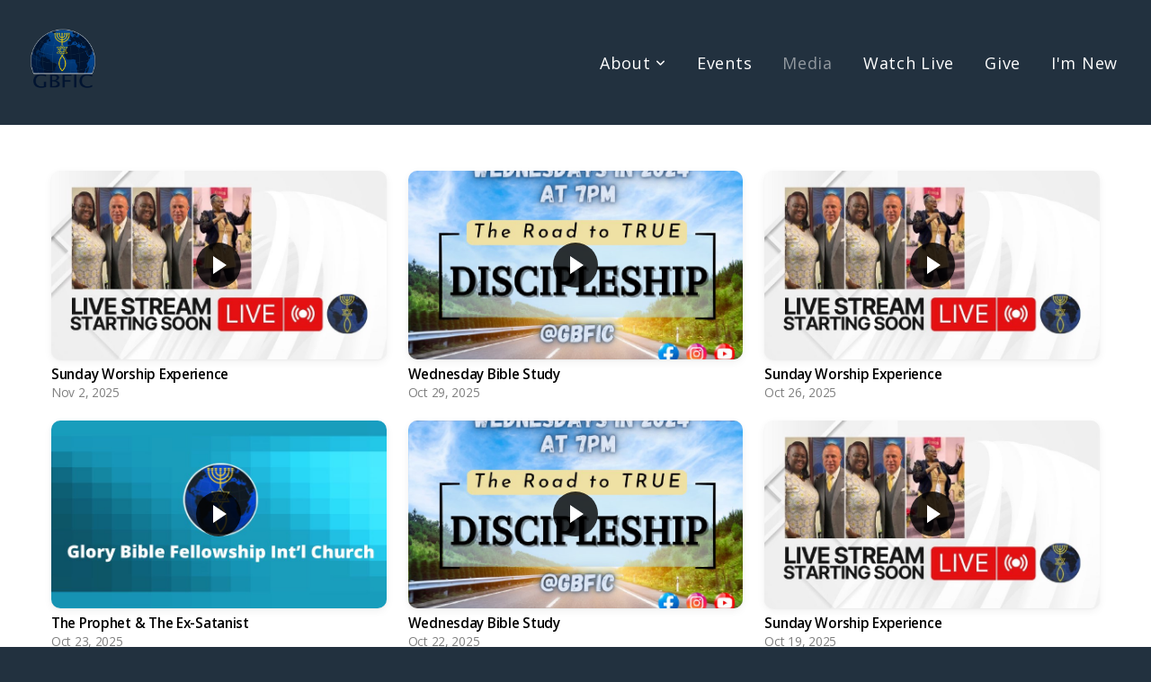

--- FILE ---
content_type: text/html; charset=UTF-8
request_url: https://gbfic.org/media
body_size: 9034
content:
<!DOCTYPE html>
<html class="wf-loading">
	<head>
		<meta http-equiv="Content-Type" content="text/html; charset=utf-8" />
		<meta name="viewport" content="width=device-width, initial-scale=1.0" />
<meta name="provider" content="snappages" />
<meta http-equiv="X-UA-Compatible" content="IE=Edge"/>
    <meta name="keywords" content="" />
    <meta name="description" content="" />
<title>Glory Bible Fellowship International Church - MO - Media</title>
    <script defer src="https://ajax.googleapis.com/ajax/libs/jquery/2.1.3/jquery.min.js"></script>
<script>
	var wid=22685, pid=251080, ptype='basic', tid=27229, custom_fonts = "Montserrat:100,200,300,regular,500,600,700,800,900|Open Sans:300,300italic,regular,italic,600,600italic,700,700italic,800,800italic|Roboto:100,100italic,300,300italic,regular,italic,500,500italic,700,700italic,900,900italic&display=swap";var page_type="page", render_url="https://site.snappages.site";</script>
<link href="https://assets2.snappages.site/global/styles/website.min.css?v=1762290607" type="text/css" rel="stylesheet" /><script defer src="https://assets2.snappages.site/global/assets/js/website.min.js?v=1762290607" type="text/javascript"></script><link class="core-style" href="https://storage2.snappages.site/BTSCDB/assets/themes/27229/style1676760606.css" type="text/css" rel="stylesheet" />
<link href="https://site.snappages.site/assets/icons/fontawesome/webfonts/fa-brands-400.woff2" rel="preload" as="font" type="font/woff2" crossorigin="anonymous"/>
<link href="https://site.snappages.site/assets/icons/fontawesome/webfonts/fa-regular-400.woff2" rel="preload" as="font" type="font/woff2" crossorigin="anonymous"/>
<link href="https://site.snappages.site/assets/icons/fontawesome/webfonts/fa-solid-900.woff2" rel="preload" as="font" type="font/woff2" crossorigin="anonymous"/>
<link href="https://site.snappages.site/assets/icons/fontawesome/css/all.min.css" rel="stylesheet"/>
<link href="https://site.snappages.site/assets/icons/fontawesome/css/all.min.css" rel="stylesheet"/>
<noscript><link href="https://site.snappages.site/assets/icons/fontawesome/css/all.min.css" rel="stylesheet" as="style"/></noscript>
<link href="https://site.snappages.site/assets/icons/fontawesome/css/v4-shims.min.css" rel="preload" as="style" onload="this.rel='stylesheet'"/>
<noscript><link href="https://site.snappages.site/assets/icons/fontawesome/css/v4-shims.min.css" rel="stylesheet" as="style"/></noscript>
<link href="https://assets2.snappages.site/global/assets/icons/pixeden/css/pe-icon-7-stroke.min.css" rel="preload" as="style" onload="this.rel='stylesheet'"/>
<noscript><link href="https://assets2.snappages.site/global/assets/icons/pixeden/css/pe-icon-7-stroke.min.css" rel="stylesheet" as="style"/></noscript>
<link href="https://assets2.snappages.site/global/assets/icons/typicons/typicons.min.css" rel="preload" as="style" onload="this.rel='stylesheet'"/>
<noscript><link href="https://assets2.snappages.site/global/assets/icons/typicons/typicons.min.css" rel="preload" as="stylesheet"/></noscript>
<link href="https://use.typekit.net/hqk1yln.css" rel="stylesheet" />

<style>
#sp-footer-brand {
display:none;
}
</style>
<svg xmlns="https://www.w3.org/2000/svg" style="display:none;">
    <symbol id="sp-icon-amazon" viewBox="0 0 50 50">
        <g fill-rule="nonzero">
          <path id="Shape" d="M0.0909090909,38.8 C0.242409091,38.53335 0.484818182,38.51665 0.818181818,38.75 C8.39390909,43.58335 16.6363636,46 25.5454545,46 C31.4848182,46 37.3484545,44.78335 43.1363636,42.35 C43.2878636,42.28335 43.5075455,42.18335 43.7954545,42.05 C44.0833182,41.91665 44.2878636,41.81665 44.4090909,41.75 C44.8636364,41.55 45.2196818,41.65 45.4772727,42.05 C45.7348182,42.45 45.6515,42.81665 45.2272727,43.15 C44.6818182,43.58335 43.9848182,44.08335 43.1363636,44.65 C40.5302727,46.35 37.6211818,47.66665 34.4090909,48.6 C31.1969545,49.53335 28.0605909,50 25,50 C20.2727273,50 15.803,49.09165 11.5909091,47.275 C7.37877273,45.45835 3.60604545,42.9 0.272727273,39.6 C0.0909090909,39.43335 0,39.26665 0,39.1 C0,39 0.0302727273,38.9 0.0909090909,38.8 Z M13.7727273,24.55 C13.7727273,22.25 14.2878636,20.28335 15.3181818,18.65 C16.3484545,17.01665 17.7575455,15.78335 19.5454545,14.95 C21.1818182,14.18335 23.1969545,13.63335 25.5909091,13.3 C26.4090909,13.2 27.7424091,13.06665 29.5909091,12.9 L29.5909091,12.05 C29.5909091,9.91665 29.3787727,8.48335 28.9545455,7.75 C28.3181818,6.75 27.3181818,6.25 25.9545455,6.25 L25.5909091,6.25 C24.5909091,6.35 23.7272727,6.7 23,7.3 C22.2727273,7.9 21.803,8.73335 21.5909091,9.8 C21.4696818,10.46665 21.1666364,10.85 20.6818182,10.95 L15.4545455,10.25 C14.9393636,10.11665 14.6818182,9.81665 14.6818182,9.35 C14.6818182,9.25 14.6969545,9.13335 14.7272727,9 C15.2424091,6.03335 16.5075455,3.83335 18.5227273,2.4 C20.5378636,0.96665 22.8939091,0.16665 25.5909091,0 L26.7272727,0 C30.1818182,0 32.8787727,0.98335 34.8181818,2.95 C35.1223778,3.2848521 35.4034595,3.64418094 35.6590909,4.025 C35.9166364,4.40835 36.1211818,4.75 36.2727273,5.05 C36.4242273,5.35 36.5605909,5.78335 36.6818182,6.35 C36.803,6.91665 36.8939091,7.30835 36.9545455,7.525 C37.0151364,7.74165 37.0605909,8.20835 37.0909091,8.925 C37.1211818,9.64165 37.1363636,10.06665 37.1363636,10.2 L37.1363636,22.3 C37.1363636,23.16665 37.25,23.95835 37.4772727,24.675 C37.7045455,25.39165 37.9242273,25.90835 38.1363636,26.225 C38.3484545,26.54165 38.6969545,27.05 39.1818182,27.75 C39.3636364,28.05 39.4545455,28.31665 39.4545455,28.55 C39.4545455,28.81665 39.3333182,29.05 39.0909091,29.25 C36.5757273,31.65 35.2120909,32.95 35,33.15 C34.6363636,33.45 34.1969545,33.48335 33.6818182,33.25 C33.2575455,32.85 32.8863636,32.46665 32.5681818,32.1 C32.25,31.73335 32.0227273,31.46665 31.8863636,31.3 C31.75,31.13335 31.5302727,30.80835 31.2272727,30.325 C30.9242273,29.84165 30.7120909,29.51665 30.5909091,29.35 C28.8939091,31.38335 27.2272727,32.65 25.5909091,33.15 C24.5605909,33.48335 23.2878636,33.65 21.7727273,33.65 C19.4393636,33.65 17.5227273,32.85835 16.0227273,31.275 C14.5227273,29.69165 13.7727273,27.45 13.7727273,24.55 Z M21.5909091,23.55 C21.5909091,24.85 21.8863636,25.89165 22.4772727,26.675 C23.0681818,27.45835 23.8636364,27.85 24.8636364,27.85 C24.9545455,27.85 25.0833182,27.83335 25.25,27.8 C25.4166364,27.76665 25.5302727,27.75 25.5909091,27.75 C26.8636364,27.38335 27.8484545,26.48335 28.5454545,25.05 C28.8787727,24.41665 29.1287727,23.725 29.2954545,22.975 C29.4620909,22.225 29.553,21.61665 29.5681818,21.15 C29.5833182,20.68335 29.5909091,19.91665 29.5909091,18.85 L29.5909091,17.6 C27.8333182,17.6 26.5,17.73335 25.5909091,18 C22.9242273,18.83335 21.5909091,20.68335 21.5909091,23.55 Z M40.6818182,39.65 C40.7424091,39.51665 40.8333182,39.38335 40.9545455,39.25 C41.7120909,38.68335 42.4393636,38.3 43.1363636,38.1 C44.2878636,37.76665 45.4090909,37.58335 46.5,37.55 C46.803,37.51665 47.0909091,37.53335 47.3636364,37.6 C48.7272727,37.73335 49.5454545,37.98335 49.8181818,38.35 C49.9393636,38.55 50,38.85 50,39.25 L50,39.6 C50,40.76665 49.7120909,42.14165 49.1363636,43.725 C48.5605909,45.30835 47.7575455,46.58335 46.7272727,47.55 C46.5757273,47.68335 46.4393636,47.75 46.3181818,47.75 C46.2575455,47.75 46.1969545,47.73335 46.1363636,47.7 C45.9545455,47.6 45.9090909,47.41665 46,47.15 C47.1211818,44.25 47.6818182,42.23335 47.6818182,41.1 C47.6818182,40.73335 47.6211818,40.46665 47.5,40.3 C47.1969545,39.9 46.3484545,39.7 44.9545455,39.7 C44.4393636,39.7 43.8333182,39.73335 43.1363636,39.8 C42.3787727,39.9 41.6818182,40 41.0454545,40.1 C40.8636364,40.1 40.7424091,40.06665 40.6818182,40 C40.6211818,39.93335 40.6060455,39.86665 40.6363636,39.8 C40.6363636,39.76665 40.6515,39.71665 40.6818182,39.65 Z"/>
        </g>
    </symbol>
    <symbol id="sp-icon-roku" viewBox="0 0 50 50">
        <g>
          <path id="Combined-Shape" d="M8,0 L42,0 C46.418278,-8.11624501e-16 50,3.581722 50,8 L50,42 C50,46.418278 46.418278,50 42,50 L8,50 C3.581722,50 5.41083001e-16,46.418278 0,42 L0,8 C-5.41083001e-16,3.581722 3.581722,8.11624501e-16 8,0 Z M9.94591393,22.6758056 C9.94591393,23.9554559 8.93797503,25.0040346 7.705466,25.0040346 L6.5944023,25.0040346 L6.5944023,20.3268077 L7.705466,20.3268077 C8.93797503,20.3268077 9.94591393,21.3746529 9.94591393,22.6758056 Z M15,32 L11.1980679,26.5137477 C12.6117075,25.6540149 13.5405811,24.2489259 13.5405811,22.6758056 C13.5405811,20.0964239 11.1176341,18 8.14917631,18 L3,18 L3,31.9899135 L6.5944023,31.9899135 L6.5944023,27.3332264 L7.6834372,27.3332264 L10.9214498,32 L15,32 Z M19.4209982,23.6089545 C20.3760082,23.6089545 21.1686305,24.9005713 21.1686305,26.4995139 C21.1686305,28.098368 20.3760082,29.3917084 19.4209982,29.3917084 C18.4876486,29.3917084 17.6937241,28.0984122 17.6937241,26.4995139 C17.6937241,24.9006155 18.4876486,23.6089545 19.4209982,23.6089545 Z M24.8610089,26.4995139 C24.8610089,23.4472925 22.4211995,21 19.4209982,21 C16.4217953,21 14,23.4472925 14,26.4995139 C14,29.5540333 16.4217953,32 19.4209982,32 C22.4211995,32 24.8610089,29.5540333 24.8610089,26.4995139 Z M33.154894,21.2236663 L29.0835675,25.3681007 L29.0835675,21.2099662 L25.549974,21.2099662 L25.549974,31.7778363 L29.0835675,31.7778363 L29.0835675,27.4910969 L33.3340371,31.7778363 L37.7816639,31.7778363 L32.3803293,26.2779246 L36.8541742,21.7246949 L36.8541742,27.9961029 C36.8541742,30.0783079 38.0840844,31.9999116 41.1813884,31.9999116 C42.6517766,31.9999116 44.001101,31.1508546 44.6569026,30.3826285 L46.24575,31.7777921 L47,31.7777921 L47,21.2236663 L43.4663631,21.2236663 L43.4663631,28.056914 C43.0684459,28.7640196 42.5140009,29.2086122 41.657092,29.2086122 C40.7876817,29.2086122 40.3887661,28.6838515 40.3887661,27.0054037 L40.3887661,21.2236663 L33.154894,21.2236663 Z"/>
        </g>
    </symbol>
    <symbol id="sp-icon-google-play" viewBox="0 0 50 50">
	    <g fill-rule="nonzero">
	      <path id="top" d="M7.60285132,19.9078411 C12.5081466,14.9434827 20.3874745,6.92617108 24.6425662,2.55295316 L27.0855397,0.0509164969 L30.6904277,3.63645621 C32.6802444,5.62627291 34.2953157,7.30040733 34.2953157,7.35947047 C34.2953157,7.55651731 3.60386965,24.6751527 3.2296334,24.6751527 C3.01272912,24.6751527 4.70723014,22.8431772 7.60285132,19.9078411 Z" transform="matrix(1 0 0 -1 0 24.726)"/>
	            <path id="Shape" d="M0.767311609,49.8798639 C0.5901222,49.6828171 0.353869654,49.2693751 0.235234216,48.9735503 C0.0773930754,48.5794566 0.0183299389,41.3498232 0.0183299389,25.6690696 C0.0183299389,0.749517674 -0.0407331976,2.04992501 1.20010183,1.16295963 L1.83044807,0.709802806 L13.9256619,12.8050167 L26.0213849,24.9012488 L22.9088595,28.05298 C21.1950102,29.7866867 15.5804481,35.4796602 10.4394094,40.7194769 C1.61405295,49.6833262 1.06262729,50.2148945 0.767311609,49.8798639 Z" transform="matrix(1 0 0 -1 0 50.66)"/>
	            <path id="Shape" d="M32.1283096,28.868403 L28.287169,25.0272624 L31.5376782,21.7375476 C33.3304481,19.9249203 34.8864562,18.408627 34.9852342,18.3689121 C35.2214868,18.309849 45.0320774,23.6876494 45.5442974,24.1601545 C45.7413442,24.3373439 45.9974542,24.7711525 46.1155804,25.1453887 C46.450611,26.1499712 45.938391,27.0364274 44.5595723,27.8638205 C43.5748473,28.454961 37.3691446,31.9417227 36.3447047,32.4732909 C35.9893075,32.6703378 35.5560081,32.2961015 32.1283096,28.868403 Z" transform="matrix(1 0 0 -1 0 50.884)"/>
	            <path id="bottom" d="M16.1323829,37.9725051 C10.0850305,31.9643585 5.19959267,27.0392057 5.27851324,27.0392057 C5.33757637,27.0392057 5.84979633,27.2953157 6.401222,27.6104888 C7.48472505,28.2016293 28.8783096,39.9419552 31.3406314,41.2815682 C33.9210794,42.660387 34.0198574,42.1680244 30.4541752,45.7535642 C28.7204684,47.4872709 27.2627291,48.9052953 27.203666,48.9052953 C27.1446029,48.885947 22.160387,43.9806517 16.1323829,37.9725051 Z" transform="matrix(1 0 0 -1 0 75.945)"/>
	    </g>
    </symbol>
    <symbol id="sp-icon-apple" viewBox="0 0 50 50">
	    <g fill-rule="nonzero">
	      <path id="Shape" d="M33.9574406,26.5634279 C34.0276124,34.1300976 40.5866722,36.6480651 40.6593407,36.6801167 C40.6038808,36.8576056 39.6113106,40.2683744 37.2037125,43.7914576 C35.1223643,46.8374278 32.9623738,49.8720595 29.5596196,49.9349127 C26.2160702,49.9966052 25.1409344,47.9496797 21.3183084,47.9496797 C17.4968415,47.9496797 16.3023155,49.8721487 13.1372718,49.9966945 C9.85274871,50.1212403 7.35152871,46.7030612 5.25306112,43.668251 C0.964911488,37.4606036 -2.31212183,26.1269374 2.08810657,18.476523 C4.27404374,14.6772963 8.18048359,12.2714647 12.420574,12.2097721 C15.6458924,12.1481688 18.6901193,14.3824933 20.6618852,14.3824933 C22.6324029,14.3824933 26.3318047,11.6955185 30.2209468,12.0901367 C31.8490759,12.1579896 36.4193394,12.748667 39.353895,17.0498265 C39.1174329,17.1966031 33.9007325,20.2374843 33.9574406,26.5634279 M27.6736291,7.98325071 C29.4174035,5.86972218 30.5910653,2.92749548 30.2708784,0 C27.7573538,0.101154388 24.7179418,1.67712725 22.9150518,3.78949514 C21.2993165,5.66009243 19.8842887,8.65410161 20.2660876,11.5236543 C23.0677001,11.7406943 25.9297656,10.0981184 27.6736291,7.98325071"/>
	    </g>
    </symbol>
    <symbol id="sp-icon-windows" viewBox="0 0 50 50">
	    <g fill-rule="nonzero">
	      <path id="Shape" d="M0,7.0733463 L20.3540856,4.30155642 L20.3628405,23.9346304 L0.0184824903,24.0503891 L0,7.07354086 L0,7.0733463 Z M20.344358,26.1964981 L20.3599222,45.8466926 L0.0157587549,43.0496109 L0.0145914397,26.064786 L20.3441634,26.1964981 L20.344358,26.1964981 Z M22.8116732,3.93871595 L49.7992218,0 L49.7992218,23.6848249 L22.8116732,23.8988327 L22.8116732,3.93891051 L22.8116732,3.93871595 Z M49.8054475,26.381323 L49.7990272,49.9593385 L22.8114786,46.1503891 L22.7737354,26.3371595 L49.8054475,26.381323 Z"/>
	    </g>
    </symbol>
</svg>

	</head>
	<body>
		<div id="sp-wrapper">
			<header id="sp-header">
				<div id="sp-bar"><div id="sp-bar-text"><span></span></div><div id="sp-bar-social" class="sp-social-holder" data-style="icons" data-shape="circle"><a class="facebook" href="" target="_blank" data-type="facebook"><i class="fa fa-fw fa-facebook"></i></a><a class="twitter" href="" target="_blank" data-type="twitter"><i class="fa fa-fw fa-twitter"></i></a><a class="pinterest" href="" target="_blank" data-type="pinterest"><i class="fa fa-fw fa-pinterest"></i></a><a class="instagram" href="" target="_blank" data-type="instagram"><i class="fa fa-fw fa-instagram"></i></a></div></div>
				<div id="sp-logo"><a href="http://gbfic.org" target="_self"><img src="https://storage2.snappages.site/BTSCDB/assets/images/2431833_850x808_500.png" width="80px"/></a></div>
				<div id="sp-nav"><nav id="sp-nav-links"><ul><li style="z-index:1250;" id="nav_home" data-type="basic"><a href="/" target="_self"><span></span>Home</a></li><li style="z-index:1249;" id="nav_about" data-type="folder"><a href="/about" target="_self"><span></span>About&nbsp;<i class="fa fa-angle-down" style="font-size:12px;vertical-align:10%;"></i></a><ul class="sp-second-nav"><li id="nav_mission-and-vision"><a href="/mission-and-vision" target="_self"><span></span>Mission and Vision</a></li><li id="nav_what-we-believe"><a href="/what-we-believe" target="_self"><span></span>What We Believe</a></li><li id="nav_our-pastors"><a href="/our-pastors" target="_self"><span></span>Our Pastors</a></li><li id="nav_leadership"><a href="/leadership" target="_self"><span></span>Leadership</a></li><li id="nav_contact"><a href="/contact" target="_self"><span></span>Contact</a></li></ul></li><li style="z-index:1248;" id="nav_events" data-type="link"><a href="http://facebook.com/gbfic/events" target="_blank"><span></span>Events</a></li><li style="z-index:1251" id="nav_media" class="selected" data-type="basic"><a href="/media" target="_self"><span></span>Media</a></li><li style="z-index:1246;" id="nav_watch-live" data-type="basic"><a href="/watch-live" target="_self"><span></span>Watch Live</a></li><li style="z-index:1245;" id="nav_giving" data-type="basic"><a href="/giving" target="_self"><span></span>Give</a></li><li style="z-index:1244;" id="nav_i-m-new" data-type="basic"><a href="/i-m-new" target="_self"><span></span>I'm New</a></li></ul></nav></div><div id="sp-nav-button"></div>
			</header>
			<main id="sp-content">
				<section class="sp-section sp-scheme-0" data-index="208" data-scheme="0"><div class="sp-section-slide"  data-label="Main" ><div class="sp-section-content"  style="padding-top:30px;padding-bottom:30px;"><div class="sp-grid sp-col sp-col-24"><div class="sp-block sp-media_library-block " data-type="media_library" data-id="206" style="text-align:start;"><div class="sp-block-content"  style=""><div class="sp-media-library"  data-source="series" data-title="Services" data-layout="grid" data-pagination="true" data-labels="true" data-page="1" data-limit="12" data-value="1f39cecf-dd03-440d-9d2d-fcca79ec268f" data-total="496">
        <a class="sp-media-item" href="/media/hpqvb8x/sunday-worship-experience">
            <div class="sp-media-thumb" style="color:#c02620;background-color:#c5aba7;background-image:url(https://images.subsplash.com/image.jpg?id=f8c17152-5101-4069-8c8b-8a07249f8f26&w=800&h=450&crop=0,0,1280,720&fix_crop=true);"><div class="sp-media-play-overlay"></div></div>
            <div class="sp-media-title">Sunday Worship Experience</div>
            <div class="sp-media-subtitle">Nov 2, 2025</div>
        </a>
        <a class="sp-media-item" href="/media/x6t5yxk/wednesday-bible-study">
            <div class="sp-media-thumb" style="color:#afd4f9;background-color:#9caeb8;background-image:url(https://images.subsplash.com/image.jpg?id=ff83c72b-32ae-4294-952a-55f46e24d45c&w=800&h=450);"><div class="sp-media-play-overlay"></div></div>
            <div class="sp-media-title">Wednesday Bible Study</div>
            <div class="sp-media-subtitle">Oct 29, 2025</div>
        </a>
        <a class="sp-media-item" href="/media/q8mxstr/sunday-worship-experience">
            <div class="sp-media-thumb" style="color:#c02620;background-color:#c5aba7;background-image:url(https://images.subsplash.com/image.jpg?id=f8c17152-5101-4069-8c8b-8a07249f8f26&w=800&h=450&crop=0,0,1280,720&fix_crop=true);"><div class="sp-media-play-overlay"></div></div>
            <div class="sp-media-title">Sunday Worship Experience</div>
            <div class="sp-media-subtitle">Oct 26, 2025</div>
        </a>
        <a class="sp-media-item" href="/media/twrt5wd/the-prophet-the-ex-satanist">
            <div class="sp-media-thumb" style="color:#3ae5fd;background-color:#2293b3;background-image:url(https://images.subsplash.com/image.jpg?id=b972ff33-3c31-4544-b258-8d7813ce0294&w=800&h=450);"><div class="sp-media-play-overlay"></div></div>
            <div class="sp-media-title">The Prophet & The Ex-Satanist</div>
            <div class="sp-media-subtitle">Oct 23, 2025</div>
        </a>
        <a class="sp-media-item" href="/media/zjz3y5t/wednesday-bible-study">
            <div class="sp-media-thumb" style="color:#afd4f9;background-color:#9caeb8;background-image:url(https://images.subsplash.com/image.jpg?id=ff83c72b-32ae-4294-952a-55f46e24d45c&w=800&h=450);"><div class="sp-media-play-overlay"></div></div>
            <div class="sp-media-title">Wednesday Bible Study</div>
            <div class="sp-media-subtitle">Oct 22, 2025</div>
        </a>
        <a class="sp-media-item" href="/media/nvs63g4/sunday-worship-experience">
            <div class="sp-media-thumb" style="color:#c02620;background-color:#c5aba7;background-image:url(https://images.subsplash.com/image.jpg?id=f8c17152-5101-4069-8c8b-8a07249f8f26&w=800&h=450&crop=0,0,1280,720&fix_crop=true);"><div class="sp-media-play-overlay"></div></div>
            <div class="sp-media-title">Sunday Worship Experience</div>
            <div class="sp-media-subtitle">Oct 19, 2025</div>
        </a>
        <a class="sp-media-item" href="/media/zbh6vht/wednesday-bible-study">
            <div class="sp-media-thumb" style="color:#afd4f9;background-color:#9caeb8;background-image:url(https://images.subsplash.com/image.jpg?id=ff83c72b-32ae-4294-952a-55f46e24d45c&w=800&h=450);"><div class="sp-media-play-overlay"></div></div>
            <div class="sp-media-title">Wednesday Bible Study</div>
            <div class="sp-media-subtitle">Oct 15, 2025</div>
        </a>
        <a class="sp-media-item" href="/media/qh2wnpp/sunday-worship-experience">
            <div class="sp-media-thumb" style="color:#c02620;background-color:#c5aba7;background-image:url(https://images.subsplash.com/image.jpg?id=f8c17152-5101-4069-8c8b-8a07249f8f26&w=800&h=450&crop=0,0,1280,720&fix_crop=true);"><div class="sp-media-play-overlay"></div></div>
            <div class="sp-media-title">Sunday Worship Experience</div>
            <div class="sp-media-subtitle">Oct 12, 2025</div>
        </a>
        <a class="sp-media-item" href="/media/4cm9k87/sunday-worship-experience">
            <div class="sp-media-thumb" style="color:#c02620;background-color:#c5aba7;background-image:url(https://images.subsplash.com/image.jpg?id=f8c17152-5101-4069-8c8b-8a07249f8f26&w=800&h=450&crop=0,0,1280,720&fix_crop=true);"><div class="sp-media-play-overlay"></div></div>
            <div class="sp-media-title">Sunday Worship Experience</div>
            <div class="sp-media-subtitle">Oct 5, 2025</div>
        </a>
        <a class="sp-media-item" href="/media/5mrwf9p/wednesday-october-1-2025">
            <div class="sp-media-thumb" style="color:#afd4f9;background-color:#9caeb8;background-image:url(https://images.subsplash.com/image.jpg?id=ff83c72b-32ae-4294-952a-55f46e24d45c&w=800&h=450);"><div class="sp-media-play-overlay"></div></div>
            <div class="sp-media-title">Wednesday, October 1, 2025</div>
            <div class="sp-media-subtitle">Oct 1, 2025 &nbsp;<span style="font-size:.8em;">&bullet;</span>&nbsp; Bishop Adam Blackstock</div>
        </a>
        <a class="sp-media-item" href="/media/nkzc8t3/sunday-september-28-2025">
            <div class="sp-media-thumb" style="color:#c02620;background-color:#c5aba7;background-image:url(https://images.subsplash.com/image.jpg?id=f8c17152-5101-4069-8c8b-8a07249f8f26&w=800&h=450&crop=0,0,1280,720&fix_crop=true);"><div class="sp-media-play-overlay"></div></div>
            <div class="sp-media-title">Sunday, September 28, 2025</div>
            <div class="sp-media-subtitle">Sep 28, 2025 &nbsp;<span style="font-size:.8em;">&bullet;</span>&nbsp; Prophetess Adrinne Blackstock</div>
        </a>
        <a class="sp-media-item" href="/media/65xf95w/wednesday-september-24-2025">
            <div class="sp-media-thumb" style="color:#afd4f9;background-color:#9caeb8;background-image:url(https://images.subsplash.com/image.jpg?id=ff83c72b-32ae-4294-952a-55f46e24d45c&w=800&h=450);"><div class="sp-media-play-overlay"></div></div>
            <div class="sp-media-title">Wednesday, September 24, 2025</div>
            <div class="sp-media-subtitle">Sep 24, 2025 &nbsp;<span style="font-size:.8em;">&bullet;</span>&nbsp; Bishop Adam Blackstock</div>
        </a><span></span></div><div class="text-reset"><div class="sp-button" id="view-more-button">View More</div></div></div></div><div class="sp-block sp-media_library-block " data-type="media_library" data-id="207" style="text-align:start;"><div class="sp-block-content"  style=""><div class="sp-media-library"  data-source="series" data-title="Morning Glory Radio Program" data-layout="grid" data-search="false" data-pagination="true" data-labels="true" data-page="1" data-limit="12" data-value="071a7beb-aebe-4652-8211-17c6c5a4312f" data-total="249">
        <a class="sp-media-item" href="/media/nnstyfn/morning-glory-radio-broadcast">
            <div class="sp-media-thumb" style="color:#103b99;background-color:#5e345f;background-image:url(https://images.subsplash.com/image.jpg?id=e4b03a5a-c5af-446b-aceb-55362d815dd1&w=800&h=450);"><div class="sp-media-play-overlay"></div></div>
            <div class="sp-media-title">Morning Glory Radio Broadcast</div>
            <div class="sp-media-subtitle">Nov 4, 2025</div>
        </a>
        <a class="sp-media-item" href="/media/j2894mc/morning-glory-radio-broadcast">
            <div class="sp-media-thumb" style="color:#103b99;background-color:#5e345f;background-image:url(https://images.subsplash.com/image.jpg?id=e4b03a5a-c5af-446b-aceb-55362d815dd1&w=800&h=450);"><div class="sp-media-play-overlay"></div></div>
            <div class="sp-media-title">Morning Glory Radio Broadcast</div>
            <div class="sp-media-subtitle">Oct 28, 2025</div>
        </a>
        <a class="sp-media-item" href="/media/jd89ghw/tuesday-october-7-2025">
            <div class="sp-media-thumb" style="color:#103b99;background-color:#5e345f;background-image:url(https://images.subsplash.com/image.jpg?id=e4b03a5a-c5af-446b-aceb-55362d815dd1&w=800&h=450);"><div class="sp-media-play-overlay"></div></div>
            <div class="sp-media-title">Tuesday, October 7, 2025</div>
            <div class="sp-media-subtitle">Oct 7, 2025 &nbsp;<span style="font-size:.8em;">&bullet;</span>&nbsp; Prophetess Adrinne Blackstock, Dr. Avery Jackson, Caramarie Jackson</div>
        </a>
        <a class="sp-media-item" href="/media/4kjbkjt/tuesday-september-30-2025">
            <div class="sp-media-thumb" style="color:#103b99;background-color:#5e345f;background-image:url(https://images.subsplash.com/image.jpg?id=e4b03a5a-c5af-446b-aceb-55362d815dd1&w=800&h=450);"><div class="sp-media-play-overlay"></div></div>
            <div class="sp-media-title">Tuesday, September 30, 2025</div>
            <div class="sp-media-subtitle">Sep 30, 2025 &nbsp;<span style="font-size:.8em;">&bullet;</span>&nbsp; Prophetess Adrinne Blackstock</div>
        </a>
        <a class="sp-media-item" href="/media/txhfncr/tuesday-september-23-2025">
            <div class="sp-media-thumb" style="color:#103b99;background-color:#5e345f;background-image:url(https://images.subsplash.com/image.jpg?id=e4b03a5a-c5af-446b-aceb-55362d815dd1&w=800&h=450);"><div class="sp-media-play-overlay"></div></div>
            <div class="sp-media-title">Tuesday, September 23, 2025</div>
            <div class="sp-media-subtitle">Sep 23, 2025 &nbsp;<span style="font-size:.8em;">&bullet;</span>&nbsp; Prophetess Adrinne Blackstock</div>
        </a>
        <a class="sp-media-item" href="/media/ksqrnbs/tuesday-september-16-2025">
            <div class="sp-media-thumb" style="color:#103b99;background-color:#5e345f;background-image:url(https://images.subsplash.com/image.jpg?id=e4b03a5a-c5af-446b-aceb-55362d815dd1&w=800&h=450);"><div class="sp-media-play-overlay"></div></div>
            <div class="sp-media-title">Tuesday, September 16, 2025</div>
            <div class="sp-media-subtitle">Sep 16, 2025 &nbsp;<span style="font-size:.8em;">&bullet;</span>&nbsp; Prophetess Adrinne Blackstock</div>
        </a>
        <a class="sp-media-item" href="/media/fywjtfx/tuesday-september-9-2025">
            <div class="sp-media-thumb" style="color:#103b99;background-color:#5e345f;background-image:url(https://images.subsplash.com/image.jpg?id=e4b03a5a-c5af-446b-aceb-55362d815dd1&w=800&h=450);"><div class="sp-media-play-overlay"></div></div>
            <div class="sp-media-title">Tuesday, September 9, 2025</div>
            <div class="sp-media-subtitle">Sep 9, 2025 &nbsp;<span style="font-size:.8em;">&bullet;</span>&nbsp; Prophetess Adrinne Blackstock, Guest Dr. Omai Kofi</div>
        </a>
        <a class="sp-media-item" href="/media/6zqwqjr/tuesday-september-2-2025">
            <div class="sp-media-thumb" style="color:#103b99;background-color:#5e345f;background-image:url(https://images.subsplash.com/image.jpg?id=e4b03a5a-c5af-446b-aceb-55362d815dd1&w=800&h=450);"><div class="sp-media-play-overlay"></div></div>
            <div class="sp-media-title">Tuesday, September 2, 2025</div>
            <div class="sp-media-subtitle">Sep 2, 2025 &nbsp;<span style="font-size:.8em;">&bullet;</span>&nbsp; Prophetess Adrinne Blackstock</div>
        </a>
        <a class="sp-media-item" href="/media/d984qrm/tuesday-august-26-2025">
            <div class="sp-media-thumb" style="color:#103b99;background-color:#5e345f;background-image:url(https://images.subsplash.com/image.jpg?id=e4b03a5a-c5af-446b-aceb-55362d815dd1&w=800&h=450);"><div class="sp-media-play-overlay"></div></div>
            <div class="sp-media-title">Tuesday, August 26, 2025</div>
            <div class="sp-media-subtitle">Aug 26, 2025 &nbsp;<span style="font-size:.8em;">&bullet;</span>&nbsp; Prophetess Adrinne Blackstock</div>
        </a>
        <a class="sp-media-item" href="/media/zhjnzyt/tuesday-october-14-2025">
            <div class="sp-media-thumb" style="color:#103b99;background-color:#5e345f;background-image:url(https://images.subsplash.com/image.jpg?id=e4b03a5a-c5af-446b-aceb-55362d815dd1&w=800&h=450);"><div class="sp-media-play-overlay"></div></div>
            <div class="sp-media-title">Tuesday, October 14, 2025</div>
            <div class="sp-media-subtitle">Oct 14, 2025 &nbsp;<span style="font-size:.8em;">&bullet;</span>&nbsp; Prophetess Adrinne Blackstock</div>
        </a>
        <a class="sp-media-item" href="/media/6rd94mp/tuesday-august-19-2025">
            <div class="sp-media-thumb" style="color:#103b99;background-color:#5e345f;background-image:url(https://images.subsplash.com/image.jpg?id=e4b03a5a-c5af-446b-aceb-55362d815dd1&w=800&h=450);"><div class="sp-media-play-overlay"></div></div>
            <div class="sp-media-title">Tuesday, August 19, 2025</div>
            <div class="sp-media-subtitle">Aug 19, 2025 &nbsp;<span style="font-size:.8em;">&bullet;</span>&nbsp; Prophetess Adrinne Blackstock, Deaconess Deandrea Pulluiam</div>
        </a>
        <a class="sp-media-item" href="/media/bvy9p8d/tuesday-august-12-2025">
            <div class="sp-media-thumb" style="color:#103b99;background-color:#5e345f;background-image:url(https://images.subsplash.com/image.jpg?id=e4b03a5a-c5af-446b-aceb-55362d815dd1&w=800&h=450);"><div class="sp-media-play-overlay"></div></div>
            <div class="sp-media-title">Tuesday, August 12, 2025</div>
            <div class="sp-media-subtitle">Aug 12, 2025</div>
        </a><span></span></div><div class="text-reset"><div class="sp-button" id="view-more-button">View More</div></div></div></div></div></div></div></section>
			</main>
			<footer id="sp-footer">
				<section class="sp-section sp-scheme-1" data-index="186" data-scheme="1"><div class="sp-section-slide"  data-label="Main" ><div class="sp-section-content" ><div class="sp-grid sp-col sp-col-24"><div class="sp-block sp-subsplash_promo-block " data-type="subsplash_promo" data-id="184" style="text-align:start;"><div class="sp-block-content"  style=""><div class="sp-subsplash-holder"  data-color="light" data-style="default" data-layout="left" data-tv="false" data-tablet="true" data-mobile="true">
	<div>
		<div class="sp-subsplash-promo-heading h2"><h2>Get The App</h2></div>
		<div class="sp-subsplash-promo-subheading h3"><h3>Stay connected and get the latest content.</h3></div>
		<div class="sp-subsplash-promo-icons"><a class="sp-app-store-icon" href="https://itunes.apple.com/us/app/id1214466196?mt=8&uo=4" target="_blank" data-title="iTunes App Store" data-slug="itunes"><svg class="sp-icon solid"><use xlink:href="#sp-icon-apple"></use></svg></a><a class="sp-app-store-icon" href="https://play.google.com/store/apps/details?id=com.subsplashconsulting.s_BTSCDB&referrer=utm_source%3Dsubsplash%26utm_content%3DeyJoYW5kbGVyIjoiYXBwIiwiYXBwa2V5IjoiQlRTQ0RCIn0=" target="_blank" data-title="Google Play" data-slug="google-play"><svg class="sp-icon solid"><use xlink:href="#sp-icon-google-play"></use></svg></a>
		</div>
		<span class="text-reset"><a id="sp-app-download-button" class="sp-button" href="" target="_blank" data-padding="15" style="padding:15px;">Download The App</a></span>
	</div>
	<div>
		<div class="sp-app-mockup-holder">
			<div class="sp-app-mockup-tv" data-active="false"><div class="wrapper"><div class="screen" style="background-image:URL(https://site.snappages.site/snap-router?pid=222171&tid=27229&edit=true&mode=page);"></div></div></div>
			<div class="sp-app-mockup-tablet" data-active="true"><div class="wrapper"><div class="screen" style="background-image:URL(https://cdn.subsplash.com/screenshots/BTSCDB/_source/7863f3a8-b10a-4549-8d95-b07c66216d93/screenshot.jpg);"></div></div></div>
			<div class="sp-app-mockup-mobile" data-active="true"><div class="wrapper"><div class="screen" style="background-image:URL(https://cdn.subsplash.com/screenshots/BTSCDB/_source/abfe5be0-d7ec-4c4a-b03f-601f9ac6bf8a/screenshot.jpg);"></div></div></div>
		</div>
	</div></div></div></div><div class="sp-block sp-divider-block " data-type="divider" data-id="65" style=""><div class="sp-block-content"  style=""><div class="sp-divider-holder"></div></div></div><div class="sp-row"><div class="sp-col sp-col-8"><div class="sp-block sp-text-block " data-type="text" data-id="66" style="text-align:center;"><div class="sp-block-content"  style=""><b>LOCATION</b><br><a href="https://goo.gl/maps/88KHQVjzxc8JGX1a9" rel="" target="_self">1126 NE Delta School Road&nbsp;</a><br><a href="https://goo.gl/maps/88KHQVjzxc8JGX1a9" rel="" target="_self">Lee's Summit, MO 64064</a><br><br><b>PHONE</b><br><a href="http://tel:+18167951900" rel="" target="_self">(816) 795-1900</a><br><br></div></div></div><div class="sp-col sp-col-8"><div class="sp-block sp-text-block " data-type="text" data-id="67" style="text-align:center;"><div class="sp-block-content"  style=""><b>STARTING POINT</b></div></div><div class="sp-block sp-button-block " data-type="button" data-id="70" style="text-align:center;"><div class="sp-block-content"  style=""><span class="text-reset"><a class="sp-button fill" href="/contact" target="_self"  data-label="contact us" data-color="@color1" style="background-color:@color1 !important;">contact us</a></span></div></div><div class="sp-block sp-button-block " data-type="button" data-id="71" style="text-align:center;"><div class="sp-block-content"  style=""><span class="text-reset"><a class="sp-button fill" href="/connect" target="_self"  data-label="Resources" data-color="@color1" style="background-color:@color1 !important;">Resources</a></span></div></div></div><div class="sp-col sp-col-8"><div class="sp-block sp-text-block " data-type="text" data-id="68" style="text-align:center;"><div class="sp-block-content"  style=""><b>SUNDAY SERVICE TIMES</b><br>Fellowship Breakfast |Sunday 9:00 am<br>Empowerment Hour |Sunday 9:35 am<br>Worship Service | Sunday 10:30 am<br><br><b>WEDNESDAY SERVICE TIMES<br></b>Mid-Week Bible Study | Wednesday 7:00 pm<br><br></div></div></div></div><div class="sp-block sp-divider-block " data-type="divider" data-id="183" style=""><div class="sp-block-content"  style=""><div class="sp-divider-holder"></div></div></div><div class="sp-row"><div class="sp-col sp-col-4"><div class="sp-block sp-text-block " data-type="text" data-id="181" style="text-align:left;"><div class="sp-block-content"  style=""><a href="/brand-kit" rel="" target="_self">Press Kit Information</a></div></div></div><div class="sp-col sp-col-20"><div class="sp-block sp-code-block " data-type="code" data-id="185" style="text-align:right;padding-top:0px;padding-bottom:0px;padding-left:0px;padding-right:0px;"><div class="sp-block-content"  style=""><div class="code-holder"  data-id="35654" data-title="Gloo"><script>
!function(t){var e,a,n;t.attachEvent?(e="attachEvent"
,a="detachEvent",n="onreadystatechange"):(e="addEventListener",
a="removeEventListener",n="readystatechange");var d=function()
{var e=t.createElement("script");e.type="text/javascript",e.
async=!0,e.src="https://embed.gloo.us/scripts/online.js",e.id=
"__gloo-online-loader",e.setAttribute("data-ldid","7b11de3c-5d40-11eb-9535-4be37dde7c1e")
,e.setAttribute("data-lid","59615330-5d3b-11eb-ba48-075fb5a6b381"),e.setAttribute
("data-oid","590b76c2-5d3b-11eb-ba48-431493c7443e"),t.body.appendChild(e),
t[a](n,d)};t[e](n,d)}(document)
</script>
</div></div></div><div class="sp-block sp-social-block " data-type="social" data-id="20" style="text-align:right;"><div class="sp-block-content"  style=""><div class="sp-social-holder" style="font-size:16px;margin-top:-15px;"  data-style="colors"><a class="facebook" href="https://facebook.com/gbfic" target="_blank" style="margin-right:15px;margin-top:15px;"><i class="fa fa-fw fa-facebook"></i></a><a class="twitter" href="https://twitter.com/gbfic" target="_blank" style="margin-right:15px;margin-top:15px;"><i class="fa fa-fw fa-twitter"></i></a><a class="instagram" href="https://instagram.com/gbfic" target="_blank" style="margin-right:15px;margin-top:15px;"><i class="fa fa-fw fa-instagram"></i></a><a class="youtube" href="https://youtube.com/c/gbfic" target="_blank" style="margin-right:15px;margin-top:15px;"><i class="fa fa-fw fa-youtube"></i></a><a class="rss" href="https://gbfic.org/podcasts" target="_blank" style="margin-right:15px;margin-top:15px;"><i class="fa fa-fw fa-rss"></i></a></div></div></div></div></div></div></div></div></section><div id="sp-footer-extra"><div id="sp-footer-brand"><a href="https://snappages.com?utm_source=user&utm_medium=footer" target="_blank" title="powered by SnapPages Website Builder">powered by &nbsp;<span>SnapPages</span></a></div></div>
			</footer>
		</div>
	<script>
!function(t){var e,a,n;t.attachEvent?(e="attachEvent"
,a="detachEvent",n="onreadystatechange"):(e="addEventListener",
a="removeEventListener",n="readystatechange");var d=function()
{var e=t.createElement("script");e.type="text/javascript",e.
async=!0,e.src="https://embed.gloo.us/scripts/online.js",e.id=
"__gloo-online-loader",e.setAttribute("data-ldid","7b11de3c-5d40-11eb-9535-4be37dde7c1e")
,e.setAttribute("data-lid","59615330-5d3b-11eb-ba48-075fb5a6b381"),e.setAttribute
("data-oid","590b76c2-5d3b-11eb-ba48-431493c7443e"),t.body.appendChild(e),
t[a](n,d)};t[e](n,d)}(document)
</script>

	<script defer src="https://static.cloudflareinsights.com/beacon.min.js/vcd15cbe7772f49c399c6a5babf22c1241717689176015" integrity="sha512-ZpsOmlRQV6y907TI0dKBHq9Md29nnaEIPlkf84rnaERnq6zvWvPUqr2ft8M1aS28oN72PdrCzSjY4U6VaAw1EQ==" data-cf-beacon='{"version":"2024.11.0","token":"13ed5bac668a41b79b9afb2b37c2fe27","r":1,"server_timing":{"name":{"cfCacheStatus":true,"cfEdge":true,"cfExtPri":true,"cfL4":true,"cfOrigin":true,"cfSpeedBrain":true},"location_startswith":null}}' crossorigin="anonymous"></script>
</body>
</html>


--- FILE ---
content_type: text/css
request_url: https://assets2.snappages.site/global/styles/website.min.css?v=1762290607
body_size: 29471
content:
@charset "UTF-8";.sp-section-content{*zoom:1;padding:25px 0}.sp-section-content:before,.sp-section-content:after{content:"";display:table}.sp-section-content:after{clear:both}.sp-row{*zoom:1;display:flex}.sp-row:before,.sp-row:after{content:"";display:table}.sp-row:after{clear:both}.sp-col{display:block;float:left;width:100%;min-height:5px}.sp-grid.resizing .sp-col{position:relative}.sp-grid.resizing .sp-col::after{position:absolute;top:-26px;left:0;width:100%;background:rgba(30,35,40,0.5);color:#FFF;content:attr(data-size);padding:0 15px;font-family:"Open Sans",Helvetica,Arial,sans-serif;border-radius:5px;box-sizing:border-box}.sp-grid.resizing>.sp-row>.sp-col>.sp-row>.sp-col::after,.sp-grid.resizing>.sp-row>.sp-col>.sp-row>.sp-col>.sp-row>.sp-col::after,.sp-grid.resizing>.sp-row>.sp-col>.sp-row>.sp-col>.sp-row>.sp-col>.sp-row>.sp-col::after{top:0}.sp-block{padding:15px;position:relative}@media(min-width:500px){.sp-col-24{width:100%}.sp-col-24 .sp-col-1{width:4.16666667%}.sp-col-24 .sp-col-2{width:8.33333333%}.sp-col-24 .sp-col-3{width:12.5%}.sp-col-24 .sp-col-4{width:16.66666667%}.sp-col-24 .sp-col-5{width:20.83333333%}.sp-col-24 .sp-col-6{width:25%}.sp-col-24 .sp-col-7{width:29.16666667%}.sp-col-24 .sp-col-8{width:33.33333333%}.sp-col-24 .sp-col-9{width:37.5%}.sp-col-24 .sp-col-10{width:41.66666667%}.sp-col-24 .sp-col-11{width:45.83333333%}.sp-col-24 .sp-col-12{width:50%}.sp-col-24 .sp-col-13{width:54.16666667%}.sp-col-24 .sp-col-14{width:58.33333333%}.sp-col-24 .sp-col-15{width:62.5%}.sp-col-24 .sp-col-16{width:66.66666667%}.sp-col-24 .sp-col-17{width:70.83333333%}.sp-col-24 .sp-col-18{width:75%}.sp-col-24 .sp-col-19{width:79.16666667%}.sp-col-24 .sp-col-20{width:83.33333333%}.sp-col-24 .sp-col-21{width:87.5%}.sp-col-24 .sp-col-22{width:91.66666667%}.sp-col-24 .sp-col-23{width:95.83333333%}.sp-col-24 .sp-col-24{width:100%}.sp-col-23{width:95.83333333%}.sp-col-23 .sp-col-1{width:4.34782609%}.sp-col-23 .sp-col-2{width:8.695652170000001%}.sp-col-23 .sp-col-3{width:13.04347826%}.sp-col-23 .sp-col-4{width:17.39130435%}.sp-col-23 .sp-col-5{width:21.73913043%}.sp-col-23 .sp-col-6{width:26.08695652%}.sp-col-23 .sp-col-7{width:30.43478261%}.sp-col-23 .sp-col-8{width:34.7826087%}.sp-col-23 .sp-col-9{width:39.13043478%}.sp-col-23 .sp-col-10{width:43.47826087%}.sp-col-23 .sp-col-11{width:47.82608696%}.sp-col-23 .sp-col-12{width:52.17391304%}.sp-col-23 .sp-col-13{width:56.52173913%}.sp-col-23 .sp-col-14{width:60.86956522%}.sp-col-23 .sp-col-15{width:65.2173913%}.sp-col-23 .sp-col-16{width:69.56521739%}.sp-col-23 .sp-col-17{width:73.91304348%}.sp-col-23 .sp-col-18{width:78.26086957%}.sp-col-23 .sp-col-19{width:82.60869565%}.sp-col-23 .sp-col-20{width:86.95652174%}.sp-col-23 .sp-col-21{width:91.30434783%}.sp-col-23 .sp-col-22{width:95.65217391%}.sp-col-23 .sp-col-23{width:100%}.sp-col-22{width:91.66666667%}.sp-col-22 .sp-col-1{width:4.54545455%}.sp-col-22 .sp-col-2{width:9.09090909%}.sp-col-22 .sp-col-3{width:13.63636364%}.sp-col-22 .sp-col-4{width:18.18181818%}.sp-col-22 .sp-col-5{width:22.72727273%}.sp-col-22 .sp-col-6{width:27.27272727%}.sp-col-22 .sp-col-7{width:31.81818182%}.sp-col-22 .sp-col-8{width:36.36363636%}.sp-col-22 .sp-col-9{width:40.90909091%}.sp-col-22 .sp-col-10{width:45.45454545%}.sp-col-22 .sp-col-11{width:50%}.sp-col-22 .sp-col-12{width:54.54545455%}.sp-col-22 .sp-col-13{width:59.09090909%}.sp-col-22 .sp-col-14{width:63.63636364%}.sp-col-22 .sp-col-15{width:68.18181817999999%}.sp-col-22 .sp-col-16{width:72.72727273%}.sp-col-22 .sp-col-17{width:77.27272727%}.sp-col-22 .sp-col-18{width:81.81818182000001%}.sp-col-22 .sp-col-19{width:86.36363636%}.sp-col-22 .sp-col-20{width:90.90909091%}.sp-col-22 .sp-col-21{width:95.45454545%}.sp-col-22 .sp-col-22{width:100%}.sp-col-21{width:87.5%}.sp-col-21 .sp-col-1{width:4.76190476%}.sp-col-21 .sp-col-2{width:9.52380952%}.sp-col-21 .sp-col-3{width:14.28571429%}.sp-col-21 .sp-col-4{width:19.04761905%}.sp-col-21 .sp-col-5{width:23.80952381%}.sp-col-21 .sp-col-6{width:28.57142857%}.sp-col-21 .sp-col-7{width:33.33333333%}.sp-col-21 .sp-col-8{width:38.0952381%}.sp-col-21 .sp-col-9{width:42.85714286%}.sp-col-21 .sp-col-10{width:47.61904762%}.sp-col-21 .sp-col-11{width:52.38095238%}.sp-col-21 .sp-col-12{width:57.14285714%}.sp-col-21 .sp-col-13{width:61.9047619%}.sp-col-21 .sp-col-14{width:66.66666667%}.sp-col-21 .sp-col-15{width:71.42857143000001%}.sp-col-21 .sp-col-16{width:76.19047619%}.sp-col-21 .sp-col-17{width:80.95238095000001%}.sp-col-21 .sp-col-18{width:85.71428571%}.sp-col-21 .sp-col-19{width:90.47619048%}.sp-col-21 .sp-col-20{width:95.23809524000001%}.sp-col-21 .sp-col-21{width:100%}.sp-col-20{width:83.33333333%}.sp-col-20 .sp-col-1{width:5%}.sp-col-20 .sp-col-2{width:10%}.sp-col-20 .sp-col-3{width:15%}.sp-col-20 .sp-col-4{width:20%}.sp-col-20 .sp-col-5{width:25%}.sp-col-20 .sp-col-6{width:30%}.sp-col-20 .sp-col-7{width:35%}.sp-col-20 .sp-col-8{width:40%}.sp-col-20 .sp-col-9{width:45%}.sp-col-20 .sp-col-10{width:50%}.sp-col-20 .sp-col-11{width:55%}.sp-col-20 .sp-col-12{width:60%}.sp-col-20 .sp-col-13{width:65%}.sp-col-20 .sp-col-14{width:70%}.sp-col-20 .sp-col-15{width:75%}.sp-col-20 .sp-col-16{width:80%}.sp-col-20 .sp-col-17{width:85%}.sp-col-20 .sp-col-18{width:90%}.sp-col-20 .sp-col-19{width:95%}.sp-col-20 .sp-col-20{width:100%}.sp-col-19{width:79.16666667%}.sp-col-19 .sp-col-1{width:5.26315789%}.sp-col-19 .sp-col-2{width:10.52631579%}.sp-col-19 .sp-col-3{width:15.78947368%}.sp-col-19 .sp-col-4{width:21.05263158%}.sp-col-19 .sp-col-5{width:26.31578947%}.sp-col-19 .sp-col-6{width:31.57894737%}.sp-col-19 .sp-col-7{width:36.84210526%}.sp-col-19 .sp-col-8{width:42.10526316%}.sp-col-19 .sp-col-9{width:47.36842105%}.sp-col-19 .sp-col-10{width:52.63157895%}.sp-col-19 .sp-col-11{width:57.89473684%}.sp-col-19 .sp-col-12{width:63.15789474%}.sp-col-19 .sp-col-13{width:68.42105263000001%}.sp-col-19 .sp-col-14{width:73.68421053%}.sp-col-19 .sp-col-15{width:78.94736842%}.sp-col-19 .sp-col-16{width:84.21052632%}.sp-col-19 .sp-col-17{width:89.47368421%}.sp-col-19 .sp-col-18{width:94.73684211%}.sp-col-19 .sp-col-19{width:100%}.sp-col-18{width:75%}.sp-col-18 .sp-col-1{width:5.55555556%}.sp-col-18 .sp-col-2{width:11.11111111%}.sp-col-18 .sp-col-3{width:16.66666667%}.sp-col-18 .sp-col-4{width:22.22222222%}.sp-col-18 .sp-col-5{width:27.77777778%}.sp-col-18 .sp-col-6{width:33.33333333%}.sp-col-18 .sp-col-7{width:38.88888889%}.sp-col-18 .sp-col-8{width:44.44444444%}.sp-col-18 .sp-col-9{width:50%}.sp-col-18 .sp-col-10{width:55.55555556%}.sp-col-18 .sp-col-11{width:61.11111111%}.sp-col-18 .sp-col-12{width:66.66666667%}.sp-col-18 .sp-col-13{width:72.22222222000001%}.sp-col-18 .sp-col-14{width:77.77777777999999%}.sp-col-18 .sp-col-15{width:83.33333333%}.sp-col-18 .sp-col-16{width:88.88888889%}.sp-col-18 .sp-col-17{width:94.44444444%}.sp-col-18 .sp-col-18{width:100%}.sp-col-17{width:70.83333333%}.sp-col-17 .sp-col-1{width:5.88235294%}.sp-col-17 .sp-col-2{width:11.76470588%}.sp-col-17 .sp-col-3{width:17.64705882%}.sp-col-17 .sp-col-4{width:23.52941176%}.sp-col-17 .sp-col-5{width:29.41176471%}.sp-col-17 .sp-col-6{width:35.29411765%}.sp-col-17 .sp-col-7{width:41.17647059%}.sp-col-17 .sp-col-8{width:47.05882353%}.sp-col-17 .sp-col-9{width:52.94117647%}.sp-col-17 .sp-col-10{width:58.82352941%}.sp-col-17 .sp-col-11{width:64.70588235%}.sp-col-17 .sp-col-12{width:70.58823529%}.sp-col-17 .sp-col-13{width:76.47058824%}.sp-col-17 .sp-col-14{width:82.35294118%}.sp-col-17 .sp-col-15{width:88.23529412000001%}.sp-col-17 .sp-col-16{width:94.11764706%}.sp-col-17 .sp-col-17{width:100%}.sp-col-16{width:66.66666667%}.sp-col-16 .sp-col-1{width:6.25%}.sp-col-16 .sp-col-2{width:12.5%}.sp-col-16 .sp-col-3{width:18.75%}.sp-col-16 .sp-col-4{width:25%}.sp-col-16 .sp-col-5{width:31.25%}.sp-col-16 .sp-col-6{width:37.5%}.sp-col-16 .sp-col-7{width:43.75%}.sp-col-16 .sp-col-8{width:50%}.sp-col-16 .sp-col-9{width:56.25%}.sp-col-16 .sp-col-10{width:62.5%}.sp-col-16 .sp-col-11{width:68.75%}.sp-col-16 .sp-col-12{width:75%}.sp-col-16 .sp-col-13{width:81.25%}.sp-col-16 .sp-col-14{width:87.5%}.sp-col-16 .sp-col-15{width:93.75%}.sp-col-16 .sp-col-16{width:100%}.sp-col-15{width:62.5%}.sp-col-15 .sp-col-1{width:6.66666667%}.sp-col-15 .sp-col-2{width:13.33333333%}.sp-col-15 .sp-col-3{width:20%}.sp-col-15 .sp-col-4{width:26.66666667%}.sp-col-15 .sp-col-5{width:33.33333333%}.sp-col-15 .sp-col-6{width:40%}.sp-col-15 .sp-col-7{width:46.66666667%}.sp-col-15 .sp-col-8{width:53.33333333%}.sp-col-15 .sp-col-9{width:60%}.sp-col-15 .sp-col-10{width:66.66666667%}.sp-col-15 .sp-col-11{width:73.33333333%}.sp-col-15 .sp-col-12{width:80%}.sp-col-15 .sp-col-13{width:86.66666667%}.sp-col-15 .sp-col-14{width:93.33333333%}.sp-col-15 .sp-col-15{width:100%}.sp-col-14{width:58.33333333%}.sp-col-14 .sp-col-1{width:7.14285714%}.sp-col-14 .sp-col-2{width:14.28571429%}.sp-col-14 .sp-col-3{width:21.42857143%}.sp-col-14 .sp-col-4{width:28.57142857%}.sp-col-14 .sp-col-5{width:35.71428571%}.sp-col-14 .sp-col-6{width:42.85714286%}.sp-col-14 .sp-col-7{width:50%}.sp-col-14 .sp-col-8{width:57.14285714%}.sp-col-14 .sp-col-9{width:64.28571429%}.sp-col-14 .sp-col-10{width:71.42857143000001%}.sp-col-14 .sp-col-11{width:78.57142856999999%}.sp-col-14 .sp-col-12{width:85.71428571%}.sp-col-14 .sp-col-13{width:92.85714286%}.sp-col-14 .sp-col-14{width:100%}.sp-col-13{width:54.16666667%}.sp-col-13 .sp-col-1{width:7.69230769%}.sp-col-13 .sp-col-2{width:15.38461538%}.sp-col-13 .sp-col-3{width:23.07692308%}.sp-col-13 .sp-col-4{width:30.76923077%}.sp-col-13 .sp-col-5{width:38.46153846%}.sp-col-13 .sp-col-6{width:46.15384615%}.sp-col-13 .sp-col-7{width:53.84615385%}.sp-col-13 .sp-col-8{width:61.53846154%}.sp-col-13 .sp-col-9{width:69.23076923000001%}.sp-col-13 .sp-col-10{width:76.92307692%}.sp-col-13 .sp-col-11{width:84.61538462%}.sp-col-13 .sp-col-12{width:92.30769230999999%}.sp-col-13 .sp-col-13{width:100%}.sp-col-12{width:50%}.sp-col-12 .sp-col-1{width:8.33333333%}.sp-col-12 .sp-col-2{width:16.66666667%}.sp-col-12 .sp-col-3{width:25%}.sp-col-12 .sp-col-4{width:33.33333333%}.sp-col-12 .sp-col-5{width:41.66666667%}.sp-col-12 .sp-col-6{width:50%}.sp-col-12 .sp-col-7{width:58.33333333%}.sp-col-12 .sp-col-8{width:66.66666667%}.sp-col-12 .sp-col-9{width:75%}.sp-col-12 .sp-col-10{width:83.33333333%}.sp-col-12 .sp-col-11{width:91.66666667%}.sp-col-12 .sp-col-12{width:100%}.sp-col-11{width:45.83333333%}.sp-col-11 .sp-col-1{width:9.09090909%}.sp-col-11 .sp-col-2{width:18.18181818%}.sp-col-11 .sp-col-3{width:27.27272727%}.sp-col-11 .sp-col-4{width:36.36363636%}.sp-col-11 .sp-col-5{width:45.45454545%}.sp-col-11 .sp-col-6{width:54.54545455%}.sp-col-11 .sp-col-7{width:63.63636364%}.sp-col-11 .sp-col-8{width:72.72727273%}.sp-col-11 .sp-col-9{width:81.81818182000001%}.sp-col-11 .sp-col-10{width:90.90909091%}.sp-col-11 .sp-col-11{width:100%}.sp-col-10{width:41.66666667%}.sp-col-10 .sp-col-1{width:10%}.sp-col-10 .sp-col-2{width:20%}.sp-col-10 .sp-col-3{width:30%}.sp-col-10 .sp-col-4{width:40%}.sp-col-10 .sp-col-5{width:50%}.sp-col-10 .sp-col-6{width:60%}.sp-col-10 .sp-col-7{width:70%}.sp-col-10 .sp-col-8{width:80%}.sp-col-10 .sp-col-9{width:90%}.sp-col-10 .sp-col-10{width:100%}.sp-col-9{width:37.5%}.sp-col-9 .sp-col-1{width:11.11111111%}.sp-col-9 .sp-col-2{width:22.22222222%}.sp-col-9 .sp-col-3{width:33.33333333%}.sp-col-9 .sp-col-4{width:44.44444444%}.sp-col-9 .sp-col-5{width:55.55555556%}.sp-col-9 .sp-col-6{width:66.66666667%}.sp-col-9 .sp-col-7{width:77.77777777999999%}.sp-col-9 .sp-col-8{width:88.88888889%}.sp-col-9 .sp-col-9{width:100%}.sp-col-8{width:33.33333333%}.sp-col-8 .sp-col-1{width:12.5%}.sp-col-8 .sp-col-2{width:25%}.sp-col-8 .sp-col-3{width:37.5%}.sp-col-8 .sp-col-4{width:50%}.sp-col-8 .sp-col-5{width:62.5%}.sp-col-8 .sp-col-6{width:75%}.sp-col-8 .sp-col-7{width:87.5%}.sp-col-8 .sp-col-8{width:100%}.sp-col-7{width:29.16666667%}.sp-col-7 .sp-col-1{width:14.28571429%}.sp-col-7 .sp-col-2{width:28.57142857%}.sp-col-7 .sp-col-3{width:42.85714286%}.sp-col-7 .sp-col-4{width:57.14285714%}.sp-col-7 .sp-col-5{width:71.42857143000001%}.sp-col-7 .sp-col-6{width:85.71428571%}.sp-col-7 .sp-col-7{width:100%}.sp-col-6{width:25%}.sp-col-6 .sp-col-1{width:16.66666667%}.sp-col-6 .sp-col-2{width:33.33333333%}.sp-col-6 .sp-col-3{width:50%}.sp-col-6 .sp-col-4{width:66.66666667%}.sp-col-6 .sp-col-5{width:83.33333333%}.sp-col-6 .sp-col-6{width:100%}.sp-col-5{width:20.83333333%}.sp-col-5 .sp-col-1{width:20%}.sp-col-5 .sp-col-2{width:40%}.sp-col-5 .sp-col-3{width:60%}.sp-col-5 .sp-col-4{width:80%}.sp-col-5 .sp-col-5{width:100%}.sp-col-4{width:16.66666667%}.sp-col-4 .sp-col-1{width:25%}.sp-col-4 .sp-col-2{width:50%}.sp-col-4 .sp-col-3{width:75%}.sp-col-4 .sp-col-4{width:100%}.sp-col-3{width:12.5%}.sp-col-3 .sp-col-1{width:33.33333333%}.sp-col-3 .sp-col-2{width:66.66666667%}.sp-col-3 .sp-col-3{width:100%}.sp-col-2{width:8.33333333%}.sp-col-2 .sp-col-1{width:50%}.sp-col-2 .sp-col-2{width:100%}.sp-col-1{width:4.16666667%}.sp-col-1 .sp-col-1{width:100%}.sp-section-content{padding:40px 10px}}@media(min-width:768px){.sp-section-content{padding:50px 20px;font-size:107%}}@media(min-width:1025px){.sp-section-content{padding:90px 30px}.sp-section-content{max-width:2000px;margin:0 auto;font-size:110%}.sp-blog-post .sp-section-content{max-width:1200px}}.sp-section{white-space:nowrap;position:relative;margin-bottom:-1px}.sp-section-slide{white-space:normal;width:100%;display:inline-block;vertical-align:top;position:relative;-webkit-transition:margin .85s cubic-bezier(.06,.365,0,.99);-o-transition:margin .85s cubic-bezier(.06,.365,0,.99);transition:margin .85s cubic-bezier(.06,.365,0,.99)}.sp-section-pagination{width:100%;text-align:center;padding:20px 0;line-height:1em;position:relative;opacity:.5;display:none}.show-dots .sp-section-pagination{display:block}.sp-section-pagination .sp-pagination-button{cursor:pointer;width:15px;height:15px;border:2px solid;border-radius:100%;display:inline-block;margin:5px;transition:border .3s ease-out;box-sizing:border-box}.sp-section-pagination .sp-pagination-button.current{border:8px solid}.sp-section-labels{width:100%;text-align:center;padding:20px 0;line-height:2em;position:relative;display:none;scrollbar-width:none;-ms-overflow-style:none}.sp-section-labels::-webkit-scrollbar{display:none}.sp-view-mobile .show-labels .sp-section-labels,.sp-view-tablet .show-labels .sp-section-labels,.sp-view-desktop .show-labels .sp-section-labels{display:flex;justify-content:flex-start;align-items:center;overflow-x:auto;scroll-behavior:smooth}.sp-section-labels .sp-section-label{cursor:pointer;padding:0 20px;border-left:1px solid;display:inline-block;transition:border .3s ease-out;box-sizing:border-box;flex-shrink:0}.sp-section-label:first-child{border:0}.sp-section-label.current{font-weight:bold}.sp-section-arrow{position:absolute;top:50%;left:20px;transform:translateY(-50%);width:50px;height:50px;border-radius:100%;border:2px solid;opacity:.6;cursor:pointer;-webkit-transition:all .1s ease-out;-o-transition:all .1s ease-out;transition:all .1s ease-out;display:none}.sp-view-mobile .show-arrows .sp-section-arrow{display:block;top:90%}.sp-view-tablet .show-arrows .sp-section-arrow{display:block;top:95%}.sp-view-desktop .show-arrows .sp-section-arrow{display:block}.sp-section-arrow.next{left:auto;right:20px}.sp-section-arrow:active{box-shadow:inset 0 0 50px}.sp-section-arrow::after{content:" ";width:20px;height:20px;border-left:2px solid;border-top:2px solid;transform:rotate(-45deg);position:absolute;top:15px;left:19px;-webkit-transition:all .1s ease-out;-o-transition:all .1s ease-out;transition:all .1s ease-out}.sp-section-arrow.next::after{transform:rotate(135deg);left:9px}.sp-section-arrow:hover::after{left:15px}.sp-section-arrow.next:hover::after{left:13px}.sp-section-backgrounds{position:absolute;width:100%;height:100%;top:0;left:0;overflow:hidden}.sp-section-background{position:absolute;width:100%;height:100%;top:0;left:0;-webkit-transition:all .7s cubic-bezier(.06,.365,0,.99);-o-transition:all .7s cubic-bezier(.06,.365,0,.99);transition:all .7s cubic-bezier(.06,.365,0,.99);overflow:hidden;color:transparent;box-shadow:currentColor 0 0 0 10000px inset}.sp-section-background[data-type="video"]:after{box-shadow:inherit;content:"";width:100%;height:100%;position:absolute;top:0;left:0}.sp-section-background[data-type="video"] iframe{width:100%;height:120%;position:absolute;top:50%;left:50%;transform:translate(-50%,-50%)}.sp-section-background[data-type="video"] video{width:100%;height:100%;position:absolute;top:50%;left:50%;transform:translate(-50%,-50%);object-fit:cover}.sp-view-mobile .sp-section-background.mobile-image[data-type="video"] iframe,.sp-view-mobile .sp-section-background.mobile-image[data-type="video"] video{display:none}.sp-section-background.mobile-image[data-type="video"]{background-size:cover;background-position:center}.sp-section-background.parallax{background-color:none !important;box-shadow:none}.sp-section-background.parallax:after{background:inherit;box-shadow:inherit;content:"";width:100%;height:100%;transform:scale(1.1);position:absolute;top:0;left:0;box-shadow:currentColor 0 0 0 10000px inset}.sp-section.empty .sp-section-content{min-height:386px}.sp-view-tablet .sp-section.empty .sp-section-content{min-height:275px}.sp-view-mobile .sp-section.empty .sp-section-content{min-height:100px}.sp-section[data-dividers="true"] .sp-section-content>.sp-grid>.sp-row>.sp-col{position:relative;border-left:1px solid currentColor;padding:0 24px}.sp-section[data-dividers="true"] .sp-section-content>.sp-grid>.sp-row>.sp-col:first-of-type{border-left:none !important}.sp-section[data-shape="wave"]{margin-top:-100px;clip-path:polygon(0 100%,0 50px,1.69% 44.51px,3.38% 39.09px,5.08% 33.8px,6.77% 28.71px,8.470000000000001% 23.87px,10.16% 19.35px,11.86% 15.2px,13.55% 11.47px,15.25% 8.199999999999999px,16.94% 5.44px,18.64% 3.22px,20.33% 1.57px,22.03% .49px,23.72% .02px,25.42% .15px,27.11% .88px,28.81% 2.21px,30.5% 4.11px,32.2% 6.56px,33.89% 9.539999999999999px,35.59% 13.01px,37.28% 16.93px,38.98% 21.24px,40.67% 25.91px,42.37% 30.86px,44.06% 36.05px,45.76% 41.4px,47.45% 46.86px,49.15% 52.35px,50.84% 57.82px,52.54% 63.19px,54.23% 68.40000000000001px,55.93% 73.39px,57.62% 78.09999999999999px,59.32% 82.47px,61.01% 86.44px,62.71% 89.98px,64.40000000000001% 93.03px,66.09999999999999% 95.56999999999999px,67.79000000000001% 97.55px,69.48999999999999% 98.95999999999999px,71.18000000000001% 99.77px,72.88% 99.98999999999999px,74.56999999999999% 99.59999999999999px,76.27% 98.61px,77.95999999999999% 97.04000000000001px,79.66% 94.90000000000001px,81.34999999999999% 92.20999999999999px,83.05% 89.02px,84.73999999999999% 85.34999999999999px,86.44% 81.26000000000001px,88.13% 76.79000000000001px,89.83% 71.98999999999999px,91.52% 66.93000000000001px,93.22% 61.67px,94.91% 56.26px,96.61% 50.78px,98.3% 45.29px,100% 39.86px,100% 100%)}.sp-view-tablet .sp-section[data-shape="wave"]{margin-top:-50px;clip-path:polygon(0 100%,0 25px,1.69% 22.25px,3.38% 19.54px,5.08% 16.9px,6.77% 14.35px,8.470000000000001% 11.93px,10.16% 9.67px,11.86% 7.6px,13.55% 5.73px,15.25% 4.1px,16.94% 2.72px,18.64% 1.61px,20.33% .78px,22.03% .24px,23.72% .01px,25.42% .07000000000000001px,27.11% .44px,28.81% 1.1px,30.5% 2.05px,32.2% 3.28px,33.89% 4.77px,35.59% 6.5px,37.28% 8.460000000000001px,38.98% 10.62px,40.67% 12.95px,42.37% 15.43px,44.06% 18.02px,45.76% 20.7px,47.45% 23.43px,49.15% 26.17px,50.84% 28.91px,52.54% 31.59px,54.23% 34.2px,55.93% 36.69px,57.62% 39.05px,59.32% 41.23px,61.01% 43.22px,62.71% 44.99px,64.40000000000001% 46.51px,66.09999999999999% 47.78px,67.79000000000001% 48.77px,69.48999999999999% 49.48px,71.18000000000001% 49.88px,72.88% 49.99px,74.56999999999999% 49.8px,76.27% 49.3px,77.95999999999999% 48.52px,79.66% 47.45px,81.34999999999999% 46.1px,83.05% 44.51px,84.73999999999999% 42.67px,86.44% 40.63px,88.13% 38.39px,89.83% 35.99px,91.52% 33.46px,93.22% 30.83px,94.91% 28.13px,96.61% 25.39px,98.3% 22.64px,100% 19.93px,100% 100%)}.sp-view-mobile .sp-section[data-shape="wave"]{margin-top:-27px;clip-path:polygon(0 100%,0 14.5px,1.69% 13.12px,3.38% 11.77px,5.08% 10.45px,6.77% 9.17px,8.470000000000001% 7.96px,10.16% 6.83px,11.86% 5.8px,13.55% 4.86px,15.25% 4.05px,16.94% 3.36px,18.64% 2.8px,20.33% 2.39px,22.03% 2.12px,23.72% 2px,25.42% 2.03px,27.11% 2.22px,28.81% 2.55px,30.5% 3.02px,32.2% 3.64px,33.89% 4.38px,35.59% 5.25px,37.28% 6.23px,38.98% 7.31px,40.67% 8.470000000000001px,42.37% 9.710000000000001px,44.06% 11.01px,45.76% 12.35px,47.45% 13.71px,49.15% 15.08px,50.84% 16.45px,52.54% 17.79px,54.23% 19.1px,55.93% 20.34px,57.62% 21.52px,59.32% 22.61px,61.01% 23.61px,62.71% 24.49px,64.40000000000001% 25.25px,66.09999999999999% 25.89px,67.79000000000001% 26.38px,69.48999999999999% 26.74px,71.18000000000001% 26.94px,72.88% 26.99px,74.56999999999999% 26.9px,76.27% 26.65px,77.95999999999999% 26.26px,79.66% 25.72px,81.34999999999999% 25.05px,83.05% 24.25px,84.73999999999999% 23.33px,86.44% 22.31px,88.13% 21.19px,89.83% 19.99px,91.52% 18.73px,93.22% 17.41px,94.91% 16.06px,96.61% 14.69px,98.3% 13.32px,100% 11.96px,100% 100%)}.sp-section[data-shape="tilt-right"]{margin-top:-100px;clip-path:polygon(0 0,100% 100px,100% 100%,0 100%)}.sp-view-tablet .sp-section[data-shape="tilt-right"]{margin-top:-50px;clip-path:polygon(0 0,100% 50px,100% 100%,0 100%)}.sp-view-mobile .sp-section[data-shape="tilt-right"]{margin-top:-40px;clip-path:polygon(0 0,100% 40px,100% 100%,0 100%)}.sp-section[data-shape="tilt-left"]{margin-top:-100px;clip-path:polygon(0 100px,100% 0,100% 100%,0 100%)}.sp-view-tablet .sp-section[data-shape="tilt-left"]{margin-top:-50px;clip-path:polygon(0 50px,100% 0,100% 100%,0 100%)}.sp-view-mobile .sp-section[data-shape="tilt-left"]{margin-top:-40px;clip-path:polygon(0 40px,100% 0,100% 100%,0 100%)}.sp-section[data-shape="notch-down"]{margin-top:-30px;clip-path:polygon(0 0,47% 0,50% 30px,53% 0,100% 0,100% 100%,0 100%)}.sp-view-tablet .sp-section[data-shape="notch-down"]{margin-top:-25px;clip-path:polygon(0 0,46% 0,50% 25px,54% 0,100% 0,100% 100%,0 100%)}.sp-view-mobile .sp-section[data-shape="notch-down"]{margin-top:-20px;clip-path:polygon(0 0,45% 0,50% 20px,55% 0,100% 0,100% 100%,0 100%)}.sp-section[data-shape="notch-up"]{margin-top:-30px;clip-path:polygon(0 30px,47% 30px,50% 0,53% 30px,100% 30px,100% 100%,0 100%)}.sp-view-tablet .sp-section[data-shape="notch-up"]{margin-top:-25px;clip-path:polygon(0 25px,46% 25px,50% 0,54% 25px,100% 25px,100% 100%,0 100%)}.sp-view-mobile .sp-section[data-shape="notch-up"]{margin-top:-20px;clip-path:polygon(0 20px,45% 20px,50% 0,55% 20px,100% 20px,100% 100%,0 100%)}.sp-section[data-shape="point-up"]{margin-top:-70px;clip-path:polygon(0 70px,50% 0,100% 70px,100% 100%,0 100%)}.sp-view-tablet .sp-section[data-shape="point-up"]{margin-top:-50px;clip-path:polygon(0 50px,50% 0,100% 50px,100% 100%,0 100%)}.sp-view-mobile .sp-section[data-shape="point-up"]{margin-top:-30px;clip-path:polygon(0 30px,50% 0,100% 30px,100% 100%,0 100%)}.sp-section[data-shape="point-down"]{margin-top:-70px;clip-path:polygon(0 0,50% 70px,100% 0,100% 100%,0 100%)}.sp-view-tablet .sp-section[data-shape="point-down"]{margin-top:-50px;clip-path:polygon(0 0,50% 50px,100% 0,100% 100%,0 100%)}.sp-view-mobile .sp-section[data-shape="point-down"]{margin-top:-30px;clip-path:polygon(0 0,50% 30px,100% 0,100% 100%,0 100%)}.sp-section[data-shape="corner-right"]{margin-top:-50px;clip-path:polygon(0 0,95% 0,100% 50px,100% 100%,0 100%)}.sp-view-tablet .sp-section[data-shape="corner-right"]{margin-top:-40px;clip-path:polygon(0 0,93% 0,100% 40px,100% 100%,0 100%)}.sp-view-mobile .sp-section[data-shape="corner-right"]{margin-top:-30px;clip-path:polygon(0 0,90% 0,100% 30px,100% 100%,0 100%)}.sp-section[data-shape="corner-left"]{margin-top:-50px;clip-path:polygon(0 50px,5% 0,100% 0,100% 100%,0 100%)}.sp-view-tablet .sp-section[data-shape="corner-left"]{margin-top:-40px;clip-path:polygon(0 40px,7% 0,100% 0,100% 100%,0 100%)}.sp-view-mobile .sp-section[data-shape="corner-left"]{margin-top:-30px;clip-path:polygon(0 30px,10% 0,100% 0,100% 100%,0 100%)}.sp-section[data-shape="curve-up"]{margin-top:-50px;clip-path:polygon(0 100%,0 50px,1.69% 47.38px,3.38% 44.77px,5.08% 42.17px,6.77% 39.6px,8.470000000000001% 37.05px,10.16% 34.54px,11.86% 32.08px,13.55% 29.66px,15.25% 27.3px,16.94% 25px,18.64% 22.76px,20.33% 20.61px,22.03% 18.53px,23.72% 16.54px,25.42% 14.64px,27.11% 12.84px,28.81% 11.14px,30.5% 9.539999999999999px,32.2% 8.06px,33.89% 6.69px,35.59% 5.44px,37.28% 4.32px,38.98% 3.32px,40.67% 2.44px,42.37% 1.7px,44.06% 1.09px,45.76% .61px,47.45% .27px,49.15% .06px,50.84% 0,52.54% .06px,54.23% .27px,55.93% .61px,57.62% 1.09px,59.32% 1.7px,61.01% 2.44px,62.71% 3.32px,64.40000000000001% 4.32px,66.09999999999999% 5.44px,67.79000000000001% 6.69px,69.48999999999999% 8.06px,71.18000000000001% 9.539999999999999px,72.88% 11.14px,74.56999999999999% 12.84px,76.27% 14.64px,77.95999999999999% 16.54px,79.66% 18.53px,81.34999999999999% 20.61px,83.05% 22.76px,84.73999999999999% 25px,86.44% 27.3px,88.13% 29.66px,89.83% 32.08px,91.52% 34.54px,93.22% 37.05px,94.91% 39.6px,96.61% 42.17px,98.3% 44.77px,100% 47.38px,100% 100%)}.sp-view-tablet .sp-section[data-shape="curve-up"]{margin-top:-25px;clip-path:polygon(0 100%,0 25px,1.69% 23.69px,3.38% 22.38px,5.08% 21.08px,6.77% 19.8px,8.470000000000001% 18.52px,10.16% 17.27px,11.86% 16.04px,13.55% 14.83px,15.25% 13.65px,16.94% 12.5px,18.64% 11.38px,20.33% 10.3px,22.03% 9.26px,23.72% 8.27px,25.42% 7.32px,27.11% 6.42px,28.81% 5.57px,30.5% 4.77px,32.2% 4.03px,33.89% 3.34px,35.59% 2.72px,37.28% 2.16px,38.98% 1.66px,40.67% 1.22px,42.37% .85px,44.06% .54px,45.76% .3px,47.45% .13px,49.15% .03px,50.84% 0,52.54% .03px,54.23% .13px,55.93% .3px,57.62% .54px,59.32% .85px,61.01% 1.22px,62.71% 1.66px,64.40000000000001% 2.16px,66.09999999999999% 2.72px,67.79000000000001% 3.34px,69.48999999999999% 4.03px,71.18000000000001% 4.77px,72.88% 5.57px,74.56999999999999% 6.42px,76.27% 7.32px,77.95999999999999% 8.27px,79.66% 9.26px,81.34999999999999% 10.3px,83.05% 11.38px,84.73999999999999% 12.5px,86.44% 13.65px,88.13% 14.83px,89.83% 16.04px,91.52% 17.27px,93.22% 18.52px,94.91% 19.8px,96.61% 21.08px,98.3% 22.38px,100% 23.69px,100% 100%)}.sp-view-mobile .sp-section[data-shape="curve-up"]{margin-top:-12px;clip-path:polygon(0 100%,0 12.5px,1.69% 11.84px,3.38% 11.19px,5.08% 10.54px,6.77% 9.9px,8.470000000000001% 9.26px,10.16% 8.630000000000001px,11.86% 8.02px,13.55% 7.41px,15.25% 6.82px,16.94% 6.25px,18.64% 5.69px,20.33% 5.15px,22.03% 4.63px,23.72% 4.13px,25.42% 3.66px,27.11% 3.21px,28.81% 2.78px,30.5% 2.38px,32.2% 2.01px,33.89% 1.67px,35.59% 1.36px,37.28% 1.08px,38.98% .83px,40.67% .61px,42.37% .42px,44.06% .27px,45.76% .15px,47.45% .06px,49.15% .01px,50.84% 0,52.54% .01px,54.23% .06px,55.93% .15px,57.62% .27px,59.32% .42px,61.01% .61px,62.71% .83px,64.40000000000001% 1.08px,66.09999999999999% 1.36px,67.79000000000001% 1.67px,69.48999999999999% 2.01px,71.18000000000001% 2.38px,72.88% 2.78px,74.56999999999999% 3.21px,76.27% 3.66px,77.95999999999999% 4.13px,79.66% 4.63px,81.34999999999999% 5.15px,83.05% 5.69px,84.73999999999999% 6.25px,86.44% 6.82px,88.13% 7.41px,89.83% 8.02px,91.52% 8.630000000000001px,93.22% 9.26px,94.91% 9.9px,96.61% 10.54px,98.3% 11.19px,100% 11.84px,100% 100%)}.sp-section[data-shape="curve-down"]{margin-top:-50px;clip-path:polygon(0 100%,0 0,1.69% 2.61px,3.38% 5.22px,5.08% 7.82px,6.77% 10.39px,8.470000000000001% 12.94px,10.16% 15.45px,11.86% 17.91px,13.55% 20.33px,15.25% 22.69px,16.94% 25px,18.64% 27.23px,20.33% 29.38px,22.03% 31.46px,23.72% 33.45px,25.42% 35.35px,27.11% 37.15px,28.81% 38.85px,30.5% 40.45px,32.2% 41.93px,33.89% 43.3px,35.59% 44.55px,37.28% 45.67px,38.98% 46.67px,40.67% 47.55px,42.37% 48.29px,44.06% 48.9px,45.76% 49.38px,47.45% 49.72px,49.15% 49.93px,50.84% 50px,52.54% 49.93px,54.23% 49.72px,55.93% 49.38px,57.62% 48.9px,59.32% 48.29px,61.01% 47.55px,62.71% 46.67px,64.40000000000001% 45.67px,66.09999999999999% 44.55px,67.79000000000001% 43.3px,69.48999999999999% 41.93px,71.18000000000001% 40.45px,72.88% 38.85px,74.56999999999999% 37.15px,76.27% 35.35px,77.95999999999999% 33.45px,79.66% 31.46px,81.34999999999999% 29.38px,83.05% 27.23px,84.73999999999999% 25px,86.44% 22.69px,88.13% 20.33px,89.83% 17.91px,91.52% 15.45px,93.22% 12.94px,94.91% 10.39px,96.61% 7.82px,98.3% 5.22px,100% 2.61px,100% 100%)}.sp-view-tablet .sp-section[data-shape="curve-down"]{margin-top:-25px;clip-path:polygon(0 100%,0 0,1.69% 1.3px,3.38% 2.61px,5.08% 3.91px,6.77% 5.19px,8.470000000000001% 6.47px,10.16% 7.72px,11.86% 8.949999999999999px,13.55% 10.16px,15.25% 11.34px,16.94% 12.5px,18.64% 13.61px,20.33% 14.69px,22.03% 15.73px,23.72% 16.72px,25.42% 17.67px,27.11% 18.57px,28.81% 19.42px,30.5% 20.22px,32.2% 20.96px,33.89% 21.65px,35.59% 22.27px,37.28% 22.83px,38.98% 23.33px,40.67% 23.77px,42.37% 24.14px,44.06% 24.45px,45.76% 24.69px,47.45% 24.86px,49.15% 24.96px,50.84% 25px,52.54% 24.96px,54.23% 24.86px,55.93% 24.69px,57.62% 24.45px,59.32% 24.14px,61.01% 23.77px,62.71% 23.33px,64.40000000000001% 22.83px,66.09999999999999% 22.27px,67.79000000000001% 21.65px,69.48999999999999% 20.96px,71.18000000000001% 20.22px,72.88% 19.42px,74.56999999999999% 18.57px,76.27% 17.67px,77.95999999999999% 16.72px,79.66% 15.73px,81.34999999999999% 14.69px,83.05% 13.61px,84.73999999999999% 12.5px,86.44% 11.34px,88.13% 10.16px,89.83% 8.949999999999999px,91.52% 7.72px,93.22% 6.47px,94.91% 5.19px,96.61% 3.91px,98.3% 2.61px,100% 1.3px,100% 100%)}.sp-view-mobile .sp-section[data-shape="curve-down"]{margin-top:-13px;clip-path:polygon(0 100%,0 .5px,1.69% 1.15px,3.38% 1.8px,5.08% 2.45px,6.77% 3.09px,8.470000000000001% 3.73px,10.16% 4.36px,11.86% 4.97px,13.55% 5.58px,15.25% 6.17px,16.94% 6.75px,18.64% 7.3px,20.33% 7.84px,22.03% 8.359999999999999px,23.72% 8.859999999999999px,25.42% 9.33px,27.11% 9.779999999999999px,28.81% 10.21px,30.5% 10.61px,32.2% 10.98px,33.89% 11.32px,35.59% 11.63px,37.28% 11.91px,38.98% 12.16px,40.67% 12.38px,42.37% 12.57px,44.06% 12.72px,45.76% 12.84px,47.45% 12.93px,49.15% 12.98px,50.84% 13px,52.54% 12.98px,54.23% 12.93px,55.93% 12.84px,57.62% 12.72px,59.32% 12.57px,61.01% 12.38px,62.71% 12.16px,64.40000000000001% 11.91px,66.09999999999999% 11.63px,67.79000000000001% 11.32px,69.48999999999999% 10.98px,71.18000000000001% 10.61px,72.88% 10.21px,74.56999999999999% 9.779999999999999px,76.27% 9.33px,77.95999999999999% 8.859999999999999px,79.66% 8.359999999999999px,81.34999999999999% 7.84px,83.05% 7.3px,84.73999999999999% 6.75px,86.44% 6.17px,88.13% 5.58px,89.83% 4.97px,91.52% 4.36px,93.22% 3.73px,94.91% 3.09px,96.61% 2.45px,98.3% 1.8px,100% 1.15px,100% 100%)}.sp-section[data-shape="curve-left"]{margin-top:-100px;clip-path:polygon(0 100%,0 0,1.69% 5.23px,3.38% 10.45px,5.08% 15.64px,6.77% 20.79px,8.470000000000001% 25.88px,10.16% 30.9px,11.86% 35.83px,13.55% 40.67px,15.25% 45.39px,16.94% 50px,18.64% 54.46px,20.33% 58.77px,22.03% 62.93px,23.72% 66.91px,25.42% 70.70999999999999px,27.11% 74.31px,28.81% 77.70999999999999px,30.5% 80.90000000000001px,32.2% 83.86px,33.89% 86.59999999999999px,35.59% 89.09999999999999px,37.28% 91.34999999999999px,38.98% 93.34999999999999px,40.67% 95.09999999999999px,42.37% 96.59px,44.06% 97.81px,45.76% 98.76000000000001px,47.45% 99.45px,49.15% 99.86px,50.84% 100px,52.54% 100px,54.23% 100px,55.93% 100px,57.62% 100px,59.32% 100px,61.01% 100px,62.71% 100px,64.40000000000001% 100px,66.09999999999999% 100px,67.79000000000001% 100px,69.48999999999999% 100px,71.18000000000001% 100px,72.88% 100px,74.56999999999999% 100px,76.27% 100px,77.95999999999999% 100px,79.66% 100px,81.34999999999999% 100px,83.05% 100px,84.73999999999999% 100px,86.44% 100px,88.13% 100px,89.83% 100px,91.52% 100px,93.22% 100px,94.91% 100px,96.61% 100px,98.3% 100px,100% 100px,100% 100%)}.sp-view-tablet .sp-section[data-shape="curve-left"],.sp-view-mobile .sp-section[data-shape="curve-left"]{margin-top:-50px;clip-path:polygon(0 100%,0 0,1.69% 2.61px,3.38% 5.22px,5.08% 7.82px,6.77% 10.39px,8.470000000000001% 12.94px,10.16% 15.45px,11.86% 17.91px,13.55% 20.33px,15.25% 22.69px,16.94% 25px,18.64% 27.23px,20.33% 29.38px,22.03% 31.46px,23.72% 33.45px,25.42% 35.35px,27.11% 37.15px,28.81% 38.85px,30.5% 40.45px,32.2% 41.93px,33.89% 43.3px,35.59% 44.55px,37.28% 45.67px,38.98% 46.67px,40.67% 47.55px,42.37% 48.29px,44.06% 48.9px,45.76% 49.38px,47.45% 49.72px,49.15% 49.93px,50.84% 50px,52.54% 50px,54.23% 50px,55.93% 50px,57.62% 50px,59.32% 50px,61.01% 50px,62.71% 50px,64.40000000000001% 50px,66.09999999999999% 50px,67.79000000000001% 50px,69.48999999999999% 50px,71.18000000000001% 50px,72.88% 50px,74.56999999999999% 50px,76.27% 50px,77.95999999999999% 50px,79.66% 50px,81.34999999999999% 50px,83.05% 50px,84.73999999999999% 50px,86.44% 50px,88.13% 50px,89.83% 50px,91.52% 50px,93.22% 50px,94.91% 50px,96.61% 50px,98.3% 50px,100% 50px,100% 100%)}.sp-section[data-shape="curve-right"]{margin-top:-100px;clip-path:polygon(0 100%,0 100px,1.69% 100px,3.38% 100px,5.08% 100px,6.77% 100px,8.470000000000001% 100px,10.16% 100px,11.86% 100px,13.55% 100px,15.25% 100px,16.94% 100px,18.64% 100px,20.33% 100px,22.03% 100px,23.72% 100px,25.42% 100px,27.11% 100px,28.81% 100px,30.5% 100px,32.2% 100px,33.89% 100px,35.59% 100px,37.28% 100px,38.98% 100px,40.67% 100px,42.37% 100px,44.06% 100px,45.76% 100px,47.45% 100px,49.15% 100px,50.84% 100px,52.54% 99.86px,54.23% 99.45px,55.93% 98.76000000000001px,57.62% 97.81px,59.32% 96.59px,61.01% 95.09999999999999px,62.71% 93.34999999999999px,64.40000000000001% 91.34999999999999px,66.09999999999999% 89.09999999999999px,67.79000000000001% 86.59999999999999px,69.48999999999999% 83.86px,71.18000000000001% 80.90000000000001px,72.88% 77.70999999999999px,74.56999999999999% 74.31px,76.27% 70.70999999999999px,77.95999999999999% 66.91px,79.66% 62.93px,81.34999999999999% 58.77px,83.05% 54.46px,84.73999999999999% 50px,86.44% 45.39px,88.13% 40.67px,89.83% 35.83px,91.52% 30.9px,93.22% 25.88px,94.91% 20.79px,96.61% 15.64px,98.3% 10.45px,100% 5.23px,100% 100%)}.sp-view-tablet .sp-section[data-shape="curve-right"],.sp-view-mobile .sp-section[data-shape="curve-right"]{margin-top:-50px;clip-path:polygon(0 100%,0 50px,1.69% 50px,3.38% 50px,5.08% 50px,6.77% 50px,8.470000000000001% 50px,10.16% 50px,11.86% 50px,13.55% 50px,15.25% 50px,16.94% 50px,18.64% 50px,20.33% 50px,22.03% 50px,23.72% 50px,25.42% 50px,27.11% 50px,28.81% 50px,30.5% 50px,32.2% 50px,33.89% 50px,35.59% 50px,37.28% 50px,38.98% 50px,40.67% 50px,42.37% 50px,44.06% 50px,45.76% 50px,47.45% 50px,49.15% 50px,50.84% 50px,52.54% 49.93px,54.23% 49.72px,55.93% 49.38px,57.62% 48.9px,59.32% 48.29px,61.01% 47.55px,62.71% 46.67px,64.40000000000001% 45.67px,66.09999999999999% 44.55px,67.79000000000001% 43.3px,69.48999999999999% 41.93px,71.18000000000001% 40.45px,72.88% 38.85px,74.56999999999999% 37.15px,76.27% 35.35px,77.95999999999999% 33.45px,79.66% 31.46px,81.34999999999999% 29.38px,83.05% 27.23px,84.73999999999999% 25px,86.44% 22.69px,88.13% 20.33px,89.83% 17.91px,91.52% 15.45px,93.22% 12.94px,94.91% 10.39px,96.61% 7.82px,98.3% 5.22px,100% 2.61px,100% 100%)}.sp-section[data-shape="jagged"]{margin-top:-10px;clip-path:polygon(0 100%,0 5px,.5% 0,1% 5px,1.5% 10px,2.01% 5px,2.51% 0,3.01% 5px,3.51% 10px,4.02% 5px,4.52% 0,5.02% 5px,5.52% 10px,6.03% 5px,6.53% 0,7.03% 5px,7.53% 10px,8.039999999999999% 5px,8.539999999999999% 0,9.039999999999999% 5px,9.539999999999999% 10px,10.05% 5px,10.55% 0,11.05% 5px,11.55% 10px,12.06% 5px,12.56% 0,13.06% 5px,13.56% 10px,14.07% 5px,14.57% 0,15.07% 5px,15.57% 10px,16.08% 5px,16.58% 0,17.08% 5px,17.58% 10px,18.09% 5px,18.59% 0,19.09% 5px,19.59% 10px,20.1% 5px,20.6% 0,21.1% 5px,21.6% 10px,22.11% 5px,22.61% 0,23.11% 5px,23.61% 10px,24.12% 5px,24.62% 0,25.12% 5px,25.62% 10px,26.13% 5px,26.63% 0,27.13% 5px,27.63% 10px,28.14% 5px,28.64% 0,29.14% 5px,29.64% 10px,30.15% 5px,30.65% 0,31.15% 5px,31.65% 10px,32.16% 5px,32.66% 0,33.16% 5px,33.66% 10px,34.17% 5px,34.67% 0,35.17% 5px,35.67% 10px,36.18% 5px,36.68% 0,37.18% 5px,37.68% 10px,38.19% 5px,38.69% 0,39.19% 5px,39.69% 10px,40.2% 5px,40.7% 0,41.2% 5px,41.7% 10px,42.21% 5px,42.71% 0,43.21% 5px,43.71% 10px,44.22% 5px,44.72% 0,45.22% 5px,45.72% 10px,46.23% 5px,46.73% 0,47.23% 5px,47.73% 10px,48.24% 5px,48.74% 0,49.24% 5px,49.74% 10px,50.25% 5px,50.75% 0,51.25% 5px,51.75% 10px,52.26% 5px,52.76% 0,53.26% 5px,53.76% 10px,54.27% 5px,54.77% 0,55.27% 5px,55.77% 10px,56.28% 5px,56.78% 0,57.28% 5px,57.78% 10px,58.29% 5px,58.79% 0,59.29% 5px,59.79% 10px,60.3% 5px,60.8% 0,61.3% 5px,61.8% 10px,62.31% 5px,62.81% 0,63.31% 5px,63.81% 10px,64.31999999999999% 5px,64.81999999999999% 0,65.31999999999999% 5px,65.81999999999999% 10px,66.33% 5px,66.83% 0,67.33% 5px,67.83% 10px,68.34% 5px,68.84% 0,69.34% 5px,69.84% 10px,70.34999999999999% 5px,70.84999999999999% 0,71.34999999999999% 5px,71.84999999999999% 10px,72.36% 5px,72.86% 0,73.36% 5px,73.86% 10px,74.37% 5px,74.87% 0,75.37% 5px,75.87% 10px,76.38% 5px,76.88% 0,77.38% 5px,77.88% 10px,78.39% 5px,78.89% 0,79.39% 5px,79.89% 10px,80.40000000000001% 5px,80.90000000000001% 0,81.40000000000001% 5px,81.90000000000001% 10px,82.41% 5px,82.91% 0,83.41% 5px,83.91% 10px,84.42% 5px,84.92% 0,85.42% 5px,85.92% 10px,86.43000000000001% 5px,86.93000000000001% 0,87.43000000000001% 5px,87.93000000000001% 10px,88.44% 5px,88.94% 0,89.44% 5px,89.94% 10px,90.45% 5px,90.95% 0,91.45% 5px,91.95% 10px,92.45999999999999% 5px,92.95999999999999% 0,93.45999999999999% 5px,93.95999999999999% 10px,94.47% 5px,94.97% 0,95.47% 5px,95.97% 10px,96.48% 5px,96.98% 0,97.48% 5px,97.98% 10px,98.48999999999999% 5px,98.98999999999999% 0,99.48999999999999% 5px,100% 10px,100% 100%)}.sp-view-tablet .sp-section[data-shape="jagged"]{margin-top:-10px;clip-path:polygon(0 100%,0 5px,.67% 0,1.34% 5px,2.01% 10px,2.68% 5px,3.35% 0,4.02% 5px,4.69% 10px,5.36% 5px,6.04% 0,6.71% 5px,7.38% 10px,8.050000000000001% 5px,8.720000000000001% 0,9.390000000000001% 5px,10.06% 10px,10.73% 5px,11.4% 0,12.08% 5px,12.75% 10px,13.42% 5px,14.09% 0,14.76% 5px,15.43% 10px,16.1% 5px,16.77% 0,17.44% 5px,18.12% 10px,18.79% 5px,19.46% 0,20.13% 5px,20.8% 10px,21.47% 5px,22.14% 0,22.81% 5px,23.48% 10px,24.16% 5px,24.83% 0,25.5% 5px,26.17% 10px,26.84% 5px,27.51% 0,28.18% 5px,28.85% 10px,29.53% 5px,30.2% 0,30.87% 5px,31.54% 10px,32.21% 5px,32.88% 0,33.55% 5px,34.22% 10px,34.89% 5px,35.57% 0,36.24% 5px,36.91% 10px,37.58% 5px,38.25% 0,38.92% 5px,39.59% 10px,40.26% 5px,40.93% 0,41.61% 5px,42.28% 10px,42.95% 5px,43.62% 0,44.29% 5px,44.96% 10px,45.63% 5px,46.3% 0,46.97% 5px,47.65% 10px,48.32% 5px,48.99% 0,49.66% 5px,50.33% 10px,51% 5px,51.67% 0,52.34% 5px,53.02% 10px,53.69% 5px,54.36% 0,55.03% 5px,55.7% 10px,56.37% 5px,57.04% 0,57.71% 5px,58.38% 10px,59.06% 5px,59.73% 0,60.4% 5px,61.07% 10px,61.74% 5px,62.41% 0,63.08% 5px,63.75% 10px,64.42% 5px,65.09999999999999% 0,65.77% 5px,66.44% 10px,67.11% 5px,67.78% 0,68.45% 5px,69.12% 10px,69.79000000000001% 5px,70.45999999999999% 0,71.14% 5px,71.81% 10px,72.48% 5px,73.15000000000001% 0,73.81999999999999% 5px,74.48999999999999% 10px,75.16% 5px,75.83% 0,76.51000000000001% 5px,77.18000000000001% 10px,77.84999999999999% 5px,78.52% 0,79.19% 5px,79.86% 10px,80.53% 5px,81.2% 0,81.87% 5px,82.55% 10px,83.22% 5px,83.89% 0,84.56% 5px,85.23% 10px,85.90000000000001% 5px,86.56999999999999% 0,87.23999999999999% 5px,87.91% 10px,88.59% 5px,89.26000000000001% 0,89.93000000000001% 5px,90.59999999999999% 10px,91.27% 5px,91.94% 0,92.61% 5px,93.28% 10px,93.95% 5px,94.63% 0,95.3% 5px,95.97% 10px,96.64% 5px,97.31% 0,97.98% 5px,98.65000000000001% 10px,99.31999999999999% 5px,100% 0,100% 100%)}.sp-view-mobile .sp-section[data-shape="jagged"]{margin-top:-5px;clip-path:polygon(0 100%,0 2.5px,1.01% 0,2.02% 2.5px,3.03% 5px,4.04% 2.5px,5.05% 0,6.06% 2.5px,7.07% 5px,8.08% 2.5px,9.09% 0,10.1% 2.5px,11.11% 5px,12.12% 2.5px,13.13% 0,14.14% 2.5px,15.15% 5px,16.16% 2.5px,17.17% 0,18.18% 2.5px,19.19% 5px,20.2% 2.5px,21.21% 0,22.22% 2.5px,23.23% 5px,24.24% 2.5px,25.25% 0,26.26% 2.5px,27.27% 5px,28.28% 2.5px,29.29% 0,30.3% 2.5px,31.31% 5px,32.32% 2.5px,33.33% 0,34.34% 2.5px,35.35% 5px,36.36% 2.5px,37.37% 0,38.38% 2.5px,39.39% 5px,40.4% 2.5px,41.41% 0,42.42% 2.5px,43.43% 5px,44.44% 2.5px,45.45% 0,46.46% 2.5px,47.47% 5px,48.48% 2.5px,49.49% 0,50.5% 2.5px,51.51% 5px,52.52% 2.5px,53.53% 0,54.54% 2.5px,55.55% 5px,56.56% 2.5px,57.57% 0,58.58% 2.5px,59.59% 5px,60.6% 2.5px,61.61% 0,62.62% 2.5px,63.63% 5px,64.64% 2.5px,65.65000000000001% 0,66.66% 2.5px,67.67% 5px,68.68000000000001% 2.5px,69.69% 0,70.7% 2.5px,71.70999999999999% 5px,72.72% 2.5px,73.73% 0,74.73999999999999% 2.5px,75.75% 5px,76.76000000000001% 2.5px,77.77% 0,78.78% 2.5px,79.79000000000001% 5px,80.8% 2.5px,81.81% 0,82.81999999999999% 2.5px,83.83% 5px,84.84% 2.5px,85.84999999999999% 0,86.86% 2.5px,87.87% 5px,88.88% 2.5px,89.89% 0,90.90000000000001% 2.5px,91.91% 5px,92.92% 2.5px,93.93000000000001% 0,94.94% 2.5px,95.95% 5px,96.95999999999999% 2.5px,97.97% 0,98.98% 2.5px,100% 5px,100% 100%)}.sp-section[data-shape="rounded"]{margin-top:-40px;border-radius:40px 40px 0 0;overflow:hidden}.sp-view-tablet .sp-section[data-shape="rounded"]{margin-top:-30px;border-radius:30px 30px 0 0}.sp-view-mobile .sp-section[data-shape="rounded"]{margin-top:-30px;border-radius:30px 30px 0 0}.sp-subsplash-error,.sp-block-error{padding:10px;background:rgba(0,0,0,0.5);border-radius:5px;text-align:center;font-family:"Open Sans",Arial,sans-serif;font-weight:600;font-size:13px;color:#FFF}.sp-media-library{display:flex;flex-wrap:wrap}.sp-media-library>*{flex:1 1 32%;padding:6px 12px;box-sizing:border-box;width:0;min-width:150px}.sp-view-mobile .sp-media-library>*{padding:0 6px}.sp-media-library::after{content:" ";flex:auto;margin:10px 5px;flex-shrink:1;flex-basis:32%;min-width:150px}.sp-media-library>a{color:inherit !important}.sp-media-item{text-align:left}.sp-media-thumb{position:relative;width:100%;padding-bottom:56.25%;margin-bottom:5px;height:0;overflow:hidden;background-size:cover;background-position:center;border-radius:10px;box-shadow:0 3px 10px 0 rgba(0,0,0,0.06),0 1px 2px 0 rgba(0,0,0,0.04);transition:all .15s ease-in-out}.sp-view-mobile .sp-media-thumb{border-radius:5px}.sp-media-library[data-layout="carousel"] .sp-media-thumb{margin-bottom:0}@media(hover:hover){.sp-media-library .sp-media-item:hover .sp-media-thumb{box-shadow:0 25px 25px -14px rgba(0,0,0,0.5);transform:scale(1.02) translate(0,-1%);z-index:1}.sp-media-library .sp-media-item:hover .sp-media-thumb:after{content:"";position:absolute;top:0;left:0;width:100%;height:100%;opacity:.5;border-radius:inherit}}.sp-media-library[data-layout="carousel"] .swiper-slide-active .sp-media-thumb{box-shadow:0 25px 25px -14px rgba(0,0,0,0.5)}.sp-media-details{position:relative}.sp-media-title{font-weight:600;line-height:1.5em;display:-webkit-box;-webkit-line-clamp:2;-webkit-box-orient:vertical;overflow:hidden;text-overflow:ellipsis;text-align:left}.sp-view-mobile .sp-media-title{line-height:1.2em;font-size:.9em}.sp-media-subtitle{opacity:.5;line-height:1.3em;vertical-align:top;white-space:nowrap;text-overflow:ellipsis;overflow:hidden;font-size:.9em;font-weight:400;max-width:100%;display:inline-block;text-align:left}.sp-media_library-block .sp-block-content[data-layout="grid"] .text-reset{text-align:center}.sp-media_library-block .sp-block-content[data-layout="grid"] #view-more-button{margin-top:20px;width:100%;max-width:400px}.sp-view-mobile .sp-media-library[data-layout="grid"] .sp-media-title{font-weight:.8em;margin-bottom:15px}.sp-view-mobile .sp-media-library[data-layout="grid"] .sp-media-subtitle{display:none}.sp-media-library[data-layout="slider"],.sp-media-library[data-layout="carousel"]{flex-wrap:nowrap;overscroll-behavior-x:none}.sp-media-library[data-layout="slider"]>*,.sp-media-library[data-layout="carousel"]>*{min-width:unset;flex:none;padding:0}.sp-view-mobile .sp-media-library[data-layout="slider"] .sp-media-title{font-size:.8em;margin-bottom:15px}.sp-view-mobile .sp-media-library[data-layout="slider"] .sp-media-subtitle{display:none}.sp-media-library[data-layout="carousel"] .sp-media-title{font-size:1em;margin-bottom:15px;position:absolute;left:50%;transform:translateX(-50%);margin-top:10px;width:100%;text-align:center;opacity:0}.sp-media-library[data-layout="carousel"] .swiper-slide-active .sp-media-title{opacity:1}.sp-media-library[data-layout="carousel"] .sp-media-subtitle{display:none}.sp-media_library-block .sp-block-content.swiper-container-coverflow{max-width:800px !important}.sp-view-mobile .sp-media_library-block .sp-block-content.swiper-container-coverflow{max-width:95% !important}.sp-media-library[data-labels="false"] .sp-media-title,.sp-media-library[data-labels="false"] .sp-media-subtitle{display:none !important}.sp-media-library[data-layout="list"]{flex-wrap:wrap}.sp-media-library[data-layout="list"]>*{position:relative;width:100%;min-width:300px;height:70px;flex:none;padding:0;display:flex;flex-wrap:wrap;flex-direction:column;align-content:start;text-align:left}.sp-media-library[data-layout="list"]>a:hover::after{content:"";background:currentColor;opacity:.05;width:100%;height:100%;position:absolute;top:-10px;left:-10px;border-radius:8px}.sp-media-library[data-layout="list"] .sp-media-thumb{width:50px;height:50px;padding-bottom:0;border-radius:7px;margin-right:10px}.sp-media-library[data-layout="list"] .sp-media-subtitle{max-width:calc(100% - 60px)}.sp-media-library[data-layout="list"]>span,.sp-media-library[data-layout="list"]::after{display:none}.sp-media_library-block .sp-block-content[data-layout="list"] #view-more-button{margin-top:20px;width:auto}.sp-media-play-overlay{position:absolute;top:50%;left:50%;transform:translate(-50%,-50%);z-index:1}.sp-media-play-overlay::after{content:" ";width:0;height:0;border-top:10px solid transparent;border-left:15px solid #fff;border-bottom:10px solid transparent;position:absolute;top:50%;left:50%;transform:translate(-40%,-50%)}.sp-media-play-overlay::before{content:" ";width:50px;height:50px;border-radius:100px;background-color:rgba(0,0,0,0.8);position:absolute;top:50%;left:50%;transform:translate(-50%,-50%)}.sp-view-tablet .sp-media_library-block .sp-media-play-overlay::after{transform:translate(-40%,-50%) scale(.5)}.sp-view-tablet .sp-media_library-block .sp-media-play-overlay::before{transform:translate(-50%,-50%) scale(.5)}.sp-view-mobile .sp-media_library-block .sp-media-play-overlay::before,.sp-view-mobile .sp-media_library-block .sp-media-play-overlay::after{display:none}.sp-media-library[data-layout="list"] .sp-media-play-overlay::before,.sp-media-library[data-layout="list"] .sp-media-play-overlay::after{display:none}.sp-media_library-block .sp-search-holder{text-align:center}.sp-media_library-block .sp-search-holder .sp-field-wrapper{width:100%;min-width:300px;max-width:500px;display:inline-flex}.sp-media_library-block .swiper-button-prev::after,.sp-media_library-block .swiper-button-next::after{font-size:26px;padding:15px 20px;border-radius:50px;background-color:rgba(40,40,40,0.7)}.sp-media_library-block .swiper-button-disabled{display:none}.sp-search-holder{display:flex;align-items:center;justify-content:center;flex-wrap:wrap-reverse}.sp-search-browse{display:flex;-ms-flex-grow:2;flex-grow:2;-ms-flex-pack:center;justify-content:center;margin-right:48px;min-width:400px}.sp-view-mobile .sp-search-browse{margin-right:0;min-width:300px}.sp-view-desktop .sp-search-browse .sp-fieldset,.sp-view-tablet .sp-search-browse .sp-fieldset{display:none}.sp-view-mobile .sp-search-browse .sp-fieldset{margin-top:-10px}.sp-search-holder .sp-fieldset{flex-grow:1;max-width:500px}ul.sp-tag-menu{list-style:none;border-bottom:1px solid #edeef0;display:-ms-flexbox;display:flex;-ms-flex:1;flex:1;-ms-flex-pack:center;justify-content:center}.sp-view-mobile ul.sp-tag-menu{display:none}ul.sp-tag-menu>li{display:flex;-ms-flex:1;flex:1;font-size:1.14285714rem;-ms-flex-pack:center;justify-content:center;padding:10px 0;line-height:1.38}ul.sp-tag-menu>li a{color:currentColor !important}ul.sp-tag-menu>li.active{border-bottom:2px solid currentColor;font-weight:700}.sp-tag-holder{display:flex;flex-wrap:wrap;margin-top:10px}.sp-tag-holder>*{padding:10px;flex:1;min-width:300px;font-weight:400;margin:0 5px;border-radius:8px;position:relative;color:inherit !important}.sp-tag-item::before{content:"";position:absolute;top:0;left:0;width:100%;height:100%;background:0;opacity:.15;z-index:0;border-bottom:1px solid;border-radius:0}.sp-tag-item:hover::before{opacity:1}.sp-tag-item::after{content:attr(data-count);position:absolute;border-radius:30px;right:10px;top:50%;transform:translateY(-50%);padding:8px 8px;font-size:.7em;line-height:1;font-weight:600;opacity:.4}.sp-subsplash_promo-block .sp-subsplash-holder{display:flex;flex-wrap:wrap-reverse;text-align:center}.sp-subsplash_promo-block .sp-subsplash-holder[data-layout="right"]{flex-direction:row-reverse}.sp-subsplash_promo-block .sp-subsplash-holder>div{min-width:50%;display:flex;justify-content:center;flex-direction:column;flex:1 1 300px;margin:15px 0}.sp-subsplash_promo-block h2{margin-bottom:10px}.sp-subsplash_promo-block #sp-app-download-button{margin-top:40px}.sp-subsplash_promo-block #sp-app-download-holder{display:flex;flex-wrap:wrap;justify-content:center;max-width:500px;animation:promofadein 1s}@keyframes promofadein{from{opacity:0}to{opacity:1}}.sp-subsplash_promo-block #sp-app-download-holder .h3{flex-basis:100%;margin-bottom:10px}.sp-subsplash_promo-block .app-store-button{display:inline-block;margin-right:10px;flex:0 0 240px}.sp-subsplash_promo-block .app-store-button .sp-button{margin-top:10px;width:100%;text-align:left}.sp-subsplash_promo-block .app-store-button .sp-button svg{width:25px;height:25px;margin-right:10px;margin-bottom:-7px}.sp-subsplash-promo-icons{opacity:.35;margin-top:20px}.sp-subsplash-promo-icons a:link,.sp-subsplash-promo-icons a:visited{color:currentColor !important}.sp-subsplash-promo-icons a{margin:12px}.sp-subsplash-promo-icons .sp-icon{width:25px;height:25px}.sp-app-mockup-holder{width:100%;height:0;padding-bottom:60%;perspective:1000px;position:relative;display:inline-block}.sp-app-mockup-holder *{transition:all 1s ease-out}.sp-app-mockup-tv{width:90%;perspective:1000px;position:absolute;box-shadow:5px 10px 20px rgba(0,0,0,0.2)}.sp-app-mockup-tv::before{content:"";width:30%;height:50%;background-color:#333;position:absolute;bottom:-27%;transform:translateX(-50%) rotateX(90deg);left:50%;box-shadow:inset 0 -10px 0 0 rgba(0,0,0,0.2),0 10px 20px rgba(0,0,0,0.5),inset 0 -40px 60px rgba(255,255,255,0.2);z-index:0;transition:all 1s ease-out}.sp-app-mockup-tv::after{content:"";width:15%;height:10%;background-color:#333;position:absolute;bottom:-3%;transform:translateX(-50%) translateZ(-1px);left:50%;box-shadow:inset 0 0 500px rgba(0,0,0,0.2);z-index:0;transition:all 1s ease-out}.sp-app-mockup-tv .wrapper{width:100%;height:0;background-color:#333;padding-bottom:55.25%;z-index:1;position:relative;background-image:linear-gradient(to bottom,#333 0,#444 100%)}.sp-app-mockup-tv .screen{width:95%;height:90%;background-size:cover;position:absolute;top:50%;left:50%;transform:translate(-50%,-50%)}.sp-app-mockup-tablet{width:50%;perspective:1000px;position:absolute;box-shadow:-5px 5px 20px rgba(0,0,0,0.3);border-radius:5%;bottom:20px;right:0}.sp-app-mockup-tablet::after{content:"";width:4%;height:6%;position:absolute;top:50%;left:2%;box-shadow:inset 0 0 500px rgba(255,255,255,0.1);z-index:0;border-radius:100px;transition:all 1s ease-out}.sp-app-mockup-tablet .wrapper{width:100%;height:0;background-color:#333;padding-bottom:66%;z-index:0;position:relative;background-image:linear-gradient(to bottom,#333 0,#444 100%);border-radius:5%}.sp-app-mockup-tablet .screen{width:85%;height:90%;background-size:cover;position:absolute;top:50%;left:50%;transform:translate(-50%,-50%)}.sp-app-mockup-mobile{width:15%;perspective:1000px;position:absolute;box-shadow:-5px 5px 20px rgba(0,0,0,0.3);border-radius:5%;bottom:0;right:40%}.sp-app-mockup-mobile::before{content:"";width:10%;height:1%;position:absolute;left:47%;top:4%;box-shadow:inset 0 0 500px rgba(255,255,255,0.08);z-index:1;border-radius:100px;transition:all 1s ease-out}.sp-app-mockup-mobile::after{content:"";width:7%;height:4%;position:absolute;left:47%;bottom:2%;box-shadow:inset 0 0 500px rgba(255,255,255,0.13);z-index:0;border-radius:100px;transition:all 1s ease-out}.sp-app-mockup-mobile .wrapper{width:100%;height:0;background-color:#333;padding-bottom:190%;z-index:0;position:relative;background-image:linear-gradient(to bottom,#333 0,#444 100%);border-radius:5px}.sp-app-mockup-mobile .screen{width:90%;height:85%;background-size:cover;position:absolute;top:50%;left:50%;transform:translate(-50%,-50%)}.sp-subsplash_promo-block .sp-subsplash-holder[data-color="light"] .sp-app-mockup-tv{box-shadow:5px 10px 20px rgba(0,0,0,0.15)}.sp-subsplash_promo-block .sp-subsplash-holder[data-color="light"] .sp-app-mockup-tv::before{background-color:#DDD;box-shadow:inset 0 -10px 0 0 rgba(0,0,0,0.2),0 10px 20px rgba(0,0,0,0.3),inset 0 -40px 60px rgba(255,255,255,0.8)}.sp-subsplash_promo-block .sp-subsplash-holder[data-color="light"] .sp-app-mockup-tv::after{background-color:#DDD;box-shadow:inset 0 0 500px rgba(0,0,0,0.05)}.sp-subsplash_promo-block .sp-subsplash-holder[data-color="light"] .sp-app-mockup-tv .wrapper{background-color:#DDD;background-image:linear-gradient(to bottom,#ddd 0,#eee 100%)}.sp-subsplash_promo-block .sp-subsplash-holder[data-color="light"] .sp-app-mockup-tablet::after{box-shadow:inset 0 0 500px rgba(255,255,255,0.5)}.sp-subsplash_promo-block .sp-subsplash-holder[data-color="light"] .sp-app-mockup-tablet .wrapper{background-color:#DDD;background-image:linear-gradient(to bottom,#ddd 0,#eee 100%)}.sp-subsplash_promo-block .sp-subsplash-holder[data-color="light"] .sp-app-mockup-mobile::before{box-shadow:inset 0 0 500px rgba(255,255,255,0.3)}.sp-subsplash_promo-block .sp-subsplash-holder[data-color="light"] .sp-app-mockup-mobile::after{box-shadow:inset 0 0 500px rgba(255,255,255,0.5)}.sp-subsplash_promo-block .sp-subsplash-holder[data-color="light"] .sp-app-mockup-mobile .wrapper{background-color:#DDD;background-image:linear-gradient(to bottom,#ddd 0,#eee 100%)}.sp-subsplash_promo-block.sp-inview .sp-subsplash-holder[data-style="perspective"] .sp-app-mockup-tv{transform:rotateY(30deg) translateZ(-100px)}.sp-subsplash_promo-block.sp-inview .sp-subsplash-holder[data-style="perspective"] .sp-app-mockup-tv::before{transform:translateX(-50%) translateY(2%) rotateX(90deg) skew(10deg)}.sp-subsplash_promo-block.sp-inview .sp-subsplash-holder[data-style="perspective"] .sp-app-mockup-tv .wrapper{box-shadow:3px 0 0 rgba(0,0,0,0.3) inset}.sp-subsplash_promo-block.sp-inview .sp-subsplash-holder[data-style="perspective"][data-color="light"] .sp-app-mockup-tv .wrapper{box-shadow:3px 0 0 rgba(0,0,0,0.05) inset}.sp-subsplash_promo-block.sp-inview .sp-subsplash-holder[data-style="perspective"] .sp-app-mockup-tablet{transform:rotateY(-30deg)}.sp-subsplash_promo-block.sp-inview .sp-subsplash-holder[data-style="perspective"] .sp-app-mockup-tablet .wrapper{box-shadow:-5px 0 0 rgba(255,255,255,0.1) inset}.sp-subsplash_promo-block.sp-inview .sp-subsplash-holder[data-style="perspective"][data-color="light"] .sp-app-mockup-tablet .wrapper{box-shadow:-5px 0 0 rgba(0,0,0,0.05) inset}.sp-subsplash_promo-block.sp-inview .sp-subsplash-holder[data-style="perspective"][data-tv="false"] .sp-app-mockup-tablet .wrapper{box-shadow:-8px 0 0 rgba(255,255,255,0.1) inset}.sp-subsplash_promo-block.sp-inview .sp-subsplash-holder[data-style="perspective"][data-tv="false"][data-color="light"] .sp-app-mockup-tablet .wrapper{box-shadow:-8px 0 0 rgba(0,0,0,0.05) inset}.sp-subsplash_promo-block.sp-inview .sp-subsplash-holder[data-style="perspective"] .sp-app-mockup-mobile{transform:rotateY(-30deg)}.sp-subsplash_promo-block.sp-inview .sp-subsplash-holder[data-style="perspective"] .sp-app-mockup-mobile .wrapper{box-shadow:-4px 0 0 rgba(255,255,255,0.1) inset}.sp-subsplash_promo-block.sp-inview .sp-subsplash-holder[data-style="perspective"][data-color="light"] .sp-app-mockup-mobile .wrapper{box-shadow:-4px 0 0 rgba(0,0,0,0.05) inset}.sp-subsplash_promo-block.sp-inview .sp-subsplash-holder[data-style="perspective"][data-tv="false"] .sp-app-mockup-mobile .wrapper{box-shadow:-6px 0 0 rgba(255,255,255,0.1) inset}.sp-subsplash_promo-block.sp-inview .sp-subsplash-holder[data-style="perspective"][data-tv="false"][data-color="light"] .sp-app-mockup-mobile .wrapper{box-shadow:-6px 0 0 rgba(0,0,0,0.05) inset}.sp-subsplash_promo-block.sp-inview .sp-subsplash-holder[data-style="perspective"] .sp-app-mockup-mobile .screen{left:48%}.sp-subsplash_promo-block.sp-inview .sp-subsplash-holder[data-style="perspective"][data-tv="false"] .sp-app-mockup-mobile{bottom:10%}.sp-subsplash_promo-block .sp-subsplash-holder[data-tv="false"] .sp-app-mockup-tv{display:none}.sp-subsplash_promo-block .sp-subsplash-holder[data-tv="false"] .sp-app-mockup-tablet{width:80%;right:20%;box-shadow:5px 5px 20px rgba(0,0,0,0.3)}.sp-subsplash_promo-block .sp-subsplash-holder[data-tv="false"] .sp-app-mockup-mobile{width:25%;right:6%;bottom:0}.sp-subsplash_promo-block .sp-subsplash-holder[data-tablet="false"] .sp-app-mockup-tablet{display:none}.sp-subsplash_promo-block .sp-subsplash-holder[data-tablet="false"] .sp-app-mockup-mobile{right:5%}.sp-subsplash_promo-block .sp-subsplash-holder[data-tv="false"][data-tablet="false"] .sp-app-mockup-mobile{right:15%}.sp-subsplash_promo-block.sp-inview .sp-subsplash-holder[data-tv="false"][data-tablet="false"][data-style="perspective"] .sp-app-mockup-holder{perspective:100000px}.sp-subsplash_promo-block .sp-subsplash-holder[data-tv="false"][data-tablet="false"] .sp-app-mockup-mobile{width:34%;right:35%;bottom:-3%}.sp-subsplash_promo-block.sp-inview .sp-subsplash-holder[data-tv="false"][data-tablet="false"][data-style="perspective"] .sp-app-mockup-mobile{width:50%;right:25%;bottom:-25%;border-radius:5%;overflow:hidden;transform:rotateX(-60deg) rotateZ(-40deg);box-shadow:-2px 2px 2px rgba(0,0,0,0.1),-5px 5px 25px rgba(0,0,0,0.3)}.sp-subsplash_promo-block.sp-inview .sp-subsplash-holder[data-tv="false"][data-tablet="false"][data-style="perspective"] .sp-app-mockup-mobile::after{bottom:3%}.sp-subsplash_promo-block.sp-inview .sp-subsplash-holder[data-tv="false"][data-tablet="false"][data-style="perspective"] .sp-app-mockup-mobile .wrapper{box-shadow:0 -10px 0 rgba(0,0,0,0.2) inset,10px -2px 0 rgba(255,255,255,0.1) inset}.sp-subsplash_promo-block.sp-inview .sp-subsplash-holder[data-tv="false"][data-tablet="false"][data-style="perspective"][data-color="light"] .sp-app-mockup-mobile .wrapper{box-shadow:0 -10px 0 rgba(0,0,0,0.1) inset,10px -2px 0 rgba(255,255,255,0.5) inset}.sp-subsplash_promo-block.sp-inview .sp-subsplash-holder[data-tv="false"][data-tablet="false"][data-style="perspective"] .sp-app-mockup-mobile .screen{top:49%;left:52%}.sp-subsplash_promo-block .sp-subsplash-holder[data-tv="false"][data-mobile="false"] .sp-app-mockup-tablet{width:90%;right:5%}.sp-subsplash_promo-block .sp-subsplash-holder[data-mobile="false"] .sp-app-mockup-mobile{display:none}.sp-block[data-type="instagram_feed"]{line-height:1}.sp-instagram-username{display:none}.sp-instagram-holder[data-username] .sp-instagram-username{display:block;grid-column-start:1;grid-column-end:-1;padding-bottom:10px}.sp-instagram-holder[data-type="grid"]{display:grid;grid-template-columns:repeat(auto-fill,minmax(250px,1fr));grid-auto-rows:minmax(10px,auto);line-height:0}.sp-view-mobile .sp-instagram-holder[data-type="grid"],.sp-view-tablet .sp-instagram-holder[data-type="grid"]{grid-template-columns:repeat(auto-fill,minmax(120px,1fr))}.sp-view-mobile .sp-instagram-holder[data-type="grid"]{grid-template-columns:repeat(auto-fill,minmax(100px,1fr))}.sp-instagram-holder[data-type="grid"][data-spacing]{grid-gap:.5em .5em}.sp-instagram-holder[data-type="grid"] .sp-instagram-item{display:block;width:100%;height:0;padding-top:100%;background-size:cover;background-position:center;background-repeat:none}.sp-instagram-holder[data-type="cascade"] .sp-instagram-item{position:relative}.sp-instagram-holder[data-type="cascade"][data-spacing] .sp-instagram-item{padding:5px;display:block}.sp-cascade-col{width:32%;display:inline-block;vertical-align:top}.sp-instagram-holder[data-type="cascade"] img{display:block;max-width:100%}#sp-announcement-banner{font-family:"Open Sans",Arial,Helvetica,sans-serif;font-size:16px;text-align:center;display:none;width:100%;position:relative;box-sizing:border-box;background-color:#000;color:white;z-index:1}#sp-announcement-banner a:link,#sp-announcement-banner a:visited{color:#FFF;text-decoration:underline}.sp-announcement-content{flex-grow:1;text-align:center;padding:15px}.sp-announcement-close{flex-grow:0;cursor:pointer;padding:15px;background:rgba(0,0,0,0.1)}.sp-announcement-countdown{font-weight:800}.sp-signature{position:relative;border-radius:8px;background:#FFF;color:#000}.sp-signature::before{content:"";position:absolute;top:0;left:0;width:100%;height:100%;border:1px solid;opacity:.15;border-radius:inherit;border-radius:8px;pointer-events:none}.error .sp-signature::before{border-color:#fb414b;opacity:1}.sp-signature::after{content:"X";position:absolute;bottom:100px;left:5%;width:90%;height:25px;border-bottom:1px solid;opacity:.15;pointer-events:none}.sp-signature canvas{position:relative}.sp-signature-menu{width:100%;display:flex;padding:5px 12px;box-sizing:border-box}.sp-signature-menu__left{flex-grow:1}.sp-signature-menu__right{text-align:right}.sp-signature-menu .sp-button{min-width:100px}.sp-signature-mode{display:inline-block;position:relative;padding:5px 12px;cursor:pointer;opacity:.5;font-size:15px}.sp-signature-mode.active{font-weight:bold;opacity:1}.sp-signature-mode.active::before{content:"";position:absolute;left:0;top:0;width:100%;height:100%;border-bottom:2px solid}.sp-signature .sp-field{padding:8px 12px !important}.sp-signature-consent{padding:8px 0;display:flex;align-items:baseline}.sp-accordion-item{position:relative;display:flex;padding:18px 0;width:100%;vertical-align:top;box-sizing:border-box}.sp-accordion-item::after{cursor:pointer}.sp-accordion-holder[data-icon="chevron"] .sp-accordion-item::after{content:" ";margin-right:12px;margin-top:4px;display:inline-block;border-left:2px solid;border-bottom:2px solid;width:10px;height:10px;transform:rotate(-45deg);transition:transform .2s ease-out;opacity:.5;flex-shrink:0}.sp-accordion-holder[data-icon="chevron"] .sp-accordion-item.selected::after{transform:rotate(135deg)}.sp-accordion-holder[data-icon="plus"] .sp-accordion-item::after{content:"\FF0B";display:flex;justify-content:center;align-items:center;border:2px solid;border-radius:50px;width:24px;height:24px;opacity:.5;flex-shrink:0;font-family:Arial,Helvetica,sans-serif;font-size:16px;font-weight:bold}.sp-accordion-holder[data-icon="plus"] .sp-accordion-item.selected::after{content:"\2013"}.sp-accordion-item::before{content:" ";position:absolute;width:100%;height:100%;bottom:0;border-bottom:1px solid;opacity:.1;pointer-events:none}.sp-accordion-holder>div:first-of-type::before{border-top:1px solid}.sp-accordion-holder[data-style="boxes"] .sp-accordion-item{padding:18px;margin-bottom:12px}.sp-accordion-holder[data-style="boxes"] .sp-accordion-item::before{border:1px solid;border-radius:12px;left:0}.sp-accordion-holder[data-style="shadow"] .sp-accordion-item{padding:24px;margin-bottom:24px}.sp-accordion-holder[data-style="shadow"] .sp-accordion-item::before{border:0;border-radius:12px;left:0;box-shadow:0 4px 15px}.sp-accordion-holder[data-style="none"] .sp-accordion-item::before{border:0}.sp-accordion-holder[data-position="left"] .sp-accordion-item{flex-direction:row-reverse}.sp-accordion-holder[data-position="left"] .sp-accordion-item::after{margin-right:12px}.sp-accordion-item-content{display:inline-block;flex-grow:1}.sp-accordion-item-title{font-weight:bold;cursor:pointer;font-size:110%}.sp-accordion-item-description{display:none;margin-top:12px;padding-left:12px}.sp-calendar-holder{font-family:"proxima-nova",Arial,"Helvetica Neue",Helvetica,sans-serif !important;background:#FFF;color:#000;display:flex;flex-direction:row-reverse;font-size:16px;line-height:2em;letter-spacing:0}.sp-calendar{flex-grow:1}.sp-calendar-key{display:block;margin-top:100px;padding-right:24px;padding-left:12px;font-size:.9em;font-weight:500;text-align:left}.sp-calendar-holder[data-key="false"] .sp-calendar-key,.sp-calendar-holder[data-key="false"] .fc-list-event-calendar,.sp-calendar-holder[data-source] .sp-calendar-key,.sp-calendar-holder[data-source] .fc-list-event-calendar{display:none !important}.sp-calendar-dot{margin-right:8px;font-size:1.1em}.sp-calendar-preview{width:300px;min-height:200px;padding:10px;background:#FFF;border-radius:8px;position:absolute;left:0;box-shadow:0 5px 20px rgba(0,0,0,0.2);box-sizing:border-box;z-index:1}.sp-calendar-preview img{width:280px;height:157.5px;background:#CCC;border-radius:8px}.sp-calendar-preview-details{padding:5px}.sp-calendar-preview-title{color:currentColor !important;font-weight:bold;font-size:1.1em;line-height:1.2em}.sp-calendar-preview-time{color:#747578;font-size:.95em;line-height:1.2em;font-weight:400}.sp-calendar-preview-calendar{font-size:.9em;margin-top:4px;font-weight:500}.sp-calendar-preview-calendar i{margin-right:8px}.sp-calendar-item{max-width:200px;overflow:hidden;text-overflow:ellipsis;text-wrap:nowrap}.fc-theme-standard h2{font-weight:800;letter-spacing:0;text-transform:none}.fc .fc-toolbar.fc-header-toolbar{padding:18px}.fc .fc-button-primary{color:currentColor !important;font-size:1em;font-weight:600;letter-spacing:0;text-transform:none;border:1px solid rgba(0,0,0,0.08);background:transparent !important}.fc-button-group .fc-button-active{border-bottom:3px solid #000 !important;opacity:1 !important}.fc-button-group .fc-button-primary:focus{box-shadow:none !important}.fc-button-group .fc-button-primary{border:0;border-radius:0;box-shadow:none;opacity:.4;padding:5px 15px;text-transform:capitalize}.fc .fc-button-primary:disabled{color:currentColor !important;border:1px solid rgba(0,0,0,0.08)}.fc .fc-prev-button,.fc .fc-next-button{color:#FFF !important;font-size:15px;background-color:#131313 !important;border-color:#131313;border-radius:100px !important;width:45px;height:45px;opacity:1;box-shadow:0 1px 3px 0 rgba(0,0,0,0.06),0 1px 1px 0 rgba(0,0,0,0.04);padding:0 !important}.fc .fc-prev-button,.fc .fc-next-button{margin-right:8px}.fc .fc-prev-button .fc-icon{margin-left:-3px}.fc .fc-next-button .fc-icon{margin-right:-3px}.fc-event-main{padding-left:5px}.fc-day-today{background-color:rgba(0,0,0,0.03) !important}.fc .fc-event-bg{position:absolute;width:100%;height:100%;opacity:.1;top:0;left:0;z-index:-1}.fc a.fc-col-header-cell-cushion:hover{color:currentColor}.fc-daygrid-block-event .fc-event-title{font-weight:500}.fc-daygrid-event .fc-event-time{flex-shrink:0}.fc-theme-standard .fc-list{border:0}.fc .fc-list-table{border:0;border-collapse:separate;border-spacing:0 12px;margin-top:-24px}.fc .fc-list-table thead{display:none}.fc .fc-list-day th{border-bottom:0}.fc .fc-list-event-title{line-height:1.2em}.fc .fc-list-event-title a{color:currentColor !important;font-weight:bold;font-size:1.1em}.fc .fc-list-event-date{color:#747578;font-size:.95em;line-height:1.2em;font-weight:400;margin-top:4px}.fc .fc-list-event.fc-event-forced-url:hover a{text-decoration:none}.fc .fc-list-day-cushion{padding:8px 4px;padding-bottom:0;padding-top:12px;background:transparent;color:#747578;pointer-events:none}.fc .fc-list-day-cushion::after{border-collapse:collapse;border-spacing:0}.fc .fc-list-day{display:none}.fc .fc-list-table td{padding:8px;border:0}.fc .fc-list-event-time{display:none}.fc .fc-list-event-graphic img{border-radius:6px;width:150px;vertical-align:top;margin-right:12px}.fc .fc-list-event-dot{display:none}.fc .fc-scroller .fc-list-table{padding-top:10px}.fc .fc-list .fc-scroller{mask:linear-gradient(0,#000 0,#000 24px 100%,#000 0)}.fc .fc-list-empty{background:transparent;font-weight:600;height:100px}.fc .fc-day-disabled{background:#FFF}.loading .fc .fc-list-empty{display:none}.sp-fieldset{display:flex;flex-wrap:wrap;margin:15px 0;position:relative;text-align:left}.sp-field-col{flex-grow:1;margin-right:10px;min-width:200px}.sp-fieldset .sp-field{background-color:transparent;border:0;border-radius:8px;padding:12px;color:currentColor;font-family:"Open Sans",Helvetica,Arial,sans-serif;font-size:14px;width:100%;margin:0;box-sizing:border-box;position:relative}.sp-field i{color:#333}input.sp-field:focus{outline:0;border:1px solid #4f63ff}.sp-fieldset .sp-field::placeholder{color:currentColor;opacity:.5}:root::-webkit-media-controls-panel,.sp-field-select{-webkit-appearance:textfield;background:url("data:image/svg+xml;charset=UTF-8,%3Csvg%20xmlns%3D%22http%3A%2F%2Fwww.w3.org%2F2000%2Fsvg%22%20width%3D%2212%22%20height%3D%2212%22%20viewBox%3D%220%200%2012%2012%22%3E%3Ctitle%3Edown-arrow%3C%2Ftitle%3E%3Cg%20fill%3D%22%23BBBBBB%22%3E%3Cpath%20d%3D%22M10.293%2C3.293%2C6%2C7.586%2C1.707%2C3.293A1%2C1%2C0%2C0%2C0%2C.293%2C4.707l5%2C5a1%2C1%2C0%2C0%2C0%2C1.414%2C0l5-5a1%2C1%2C0%2C1%2C0-1.414-1.414Z%22%20fill%3D%22%23BBBBBB%22%3E%3C%2Fpath%3E%3C%2Fg%3E%3C%2Fsvg%3E") no-repeat right 10px top 15px !important;background-size:auto 30%;-webkit-appearance:none;-moz-appearance:none;appearance:none}.sp-field-col.error .sp-field,.sp-fieldset.error .sp-field,.sp-fieldset.error .sp-field-checkbox{border:1px solid #fb414b}.sp-fieldset.error .sp-field-checkbox{outline:1px solid #fb414b}.sp-field-col.error .sp-field-label,.sp-fieldset.error .sp-field-label{opacity:1;color:#fb414b}.sp-fieldset .sp-field.icon{padding-left:35px}.sp-field-wrapper{position:relative;flex-grow:1}.sp-fieldset .sp-field-wrapper::before{content:"";position:absolute;top:0;left:0;width:100%;height:100%;background-color:currentColor;opacity:.08;border-radius:inherit;border-radius:8px}.sp-fieldset .sp-field-wrapper:focus::before{opacity:.1}.sp-fieldset i{position:absolute;top:12px;left:10px;opacity:.3}textarea.sp-field{height:100px;resize:none}.sp-fieldset .sp-field-label{font-weight:bold;font-size:90%;opacity:.5;display:inline-block}.sp-fieldset.required .sp-field-label:not(:empty)::after{content:" *";font-size:.9em}.sp-field-radio,.sp-field-checkbox{margin:8px}.sp-fieldset[data-type="phone"] .sp-field-label{width:100%;flex-grow:1}.sp-fieldset[data-type="search"] .sp-field{font-size:16px}.sp-form-block .sp-divider-border{height:20px;margin-bottom:20px;border-style:solid;border-width:1px}.sp-form-block .h3{margin-top:20px}.sp-form-holder .sp-block{padding:5px !important}div[class*="sp-block sp-form_"] .sp-fieldset{margin:5px 0}.sp-form-block .button-holder{width:100%;margin-top:25px}.sp-fieldset[data-type="address"] .sp-field-col,.sp-fieldset[data-type="date"] .sp-field-col{min-width:150px}.sp-fieldset[data-type="address"] .sp-zip-col{width:150px;flex-grow:0}.sp-fieldset[data-type="address"] .sp-address-col{width:100%}.sp-field-col[data-key="addressLine2"] label::after{content:" " !important}.sp-field-col[data-key="addressLine2"] label{opacity:.5 !important;color:inherit !important}.sp-fieldset.error .sp-field-col[data-key="addressLine2"] input{border:none !important}.sp-fillin-input{border-radius:0 !important;border-bottom:1px solid !important;padding:0 5px !important;background:transparent !important;width:100px}.sp-fillin-input:focus{border:none !important;border-bottom:1px solid}.sp-person-holder[data-multiple="true"]{padding-bottom:20px}.sp-person-holder[data-multiple="true"]::before{content:" ";position:absolute;top:0;left:0;width:100%;height:100%;border-bottom:1px solid;opacity:.2}.sp-person-holder[data-multiple="true"] .sp-person-form{padding:20px 0;position:relative}.sp-person-holder[data-multiple="true"] .sp-person-form:not(:first-child)::before{content:" ";position:absolute;top:0;left:0;width:100%;height:100%;border-top:1px solid;opacity:.2}.sp-person-details{display:none;width:100%}.sp-person-holder[data-multiple="true"] .sp-person-details{display:flex}.sp-person-label{font-size:1.2em;font-weight:800;flex-grow:1}.sp-person-remove{font-weight:800;cursor:pointer;position:relative;padding:0 9px;border-radius:50px;border:2px solid transparent}.sp-person-remove:hover{border:2px solid}.sp-person-form:first-of-type .sp-person-remove{display:none}.sp-person-holder .button-holder{display:none}.sp-person-holder[data-multiple="true"] .button-holder{display:block}.sp-notify{background-color:#000;color:#FFF;padding:10px 15px;text-align:center;border-radius:8px;margin:10px 0}.sp-notify.error{background-color:#fb414b}.sp-notify.warn,.sp-notify.alert{background-color:#fcbe5e}.sp-notify.info{background-color:#82d9f2}.sp-form-holder .sp-section-content{padding:0;max-width:none;padding-bottom:18px}.sp-section .sp-form-holder .sp-section{all:unset}.sp-form-holder .sp-section[data-title]:not([data-title=""]){padding-top:40px;position:relative;display:block}.sp-form.sp-edit-page .sp-section[data-title]{padding-top:24px}.sp-form-holder .sp-section[data-title]::before,.sp-form.sp-edit-page .sp-section[data-title]::before{content:attr(data-title);position:absolute;top:5px;left:5px;font-size:1.2em;font-weight:800;flex-grow:1}.sp-form.sp-edit-page .sp-section[data-title]::before{top:24px;left:46px}.sp-form-holder .sp-section[data-title][data-max_entries],.sp-form.sp-edit-page .sp-section[data-title][data-max_entries]{padding-top:24px;padding-bottom:36px}.sp-form-holder .sp-section[data-max_entries] .sp-section-content{padding:20px 0;position:relative}.sp-form-holder .sp-section[data-max_entries] .sp-section-content:not(:first-child)::before,.sp-form.sp-edit-page .sp-section[data-max_entries] .sp-section-content:not(:first-child)::before{content:" ";position:absolute;top:0;left:0;width:100%;height:100%;border-top:1px solid;opacity:.2}.sp-entry-remove{font-weight:800;cursor:pointer;position:absolute;border-radius:50px;width:24px;border:2px solid transparent;text-align:center;vertical-align:middle;right:0;top:8px;z-index:1}.sp-entry-remove:hover{border:2px solid}.sp-form-holder .sp-section[data-max_entries] .sp-section-content:first-of-type .sp-entry-remove{display:none}.sp-form-holder .sp-section .sp-repeat-button,.sp-form.sp-edit-page .sp-section .sp-repeat-button{display:none}.sp-form-holder .sp-section[data-max_entries] .sp-repeat-button,.sp-form.sp-edit-page .sp-section[data-max_entries] .sp-repeat-button{display:block}.sp-form.sp-edit-page .sp-section[data-max_entries] .sp-repeat-button{max-width:570px;margin-left:36px;margin-right:36px}.sp-form-holder[data-format="progressive"] .sp-section{display:none !important}.sp-form-holder[data-format="progressive"] .sp-section.current{display:block !important}.sp-form-buttons{padding-top:12px;display:flex;gap:12px}.sp-form-buttons>.button-holder{flex-grow:1}.bt-input.sp-field{height:40px}.braintree-hosted-fields-focused{border:1px solid #000 !important;background:transparent;transition:all 200ms ease}.braintree-hosted-fields-invalid,.braintree-hosted-fields-focused.braintree-hosted-fields-invalid{border:1px solid #ff7272 !important;transition:all 200ms ease}.braintree-hosted-fields-valid{transition:all 200ms ease}.braintree-hosted-fields-focused.braintree-hosted-fields-valid{border:1px solid #9bd24c !important}#card-number::after,#cvv::after{content:'';position:absolute;top:3px;right:15px;width:30px;height:30px;background-image:url(../icons/credit_cards.svg);background-repeat:no-repeat;background-size:cover;background-position:40px 0}#card-number[data-type="visa"]::after{background-position:0 0}#card-number[data-type="master-card"]::after{background-position:-37px 0}#card-number[data-type="maestro"]::after{background-position:-74px 0}#card-number[data-type="american-express"]::after{background-position:-113px 0}#card-number[data-type="jcb"]::after{background-position:-151px 0}#card-number[data-type="discover"]::after{background-position:-189px 0}#card-number[data-type="diners-club"]::after{background-position:-227px 0}#cvv.braintree-hosted-fields-focused::after{background-position:-264px 0}.IN-widget iframe{left:150px !important;top:-24px !important}*{margin:0;padding:0}html{scroll-behavior:smooth}body{height:100%;-webkit-text-size-adjust:100%;-webkit-font-smoothing:antialiased;overflow-x:hidden}img{border-style:none}ul,ol{overflow:hidden}a:link,a:visited{text-decoration:none}.sp-grid ul,.sp-grid ol{padding-left:20px;-webkit-padding-start:20px;list-style-position:outside}.ws{white-space:pre-wrap}.clear-fix:after{content:"";display:table;clear:both}#sp-wrapper{position:relative;margin:0 auto;overflow:hidden;min-height:100%;font-size:10px}#sp-header{position:relative;font-size:10px}#sp-header.fixed.sticky{z-index:1;top:0}#sp-header-placeholder{display:none}#sp-header.fixed+#sp-header-placeholder{display:block}#sp-logo{cursor:default;-webkit-touch-callout:none;-webkit-user-select:none;-khtml-user-select:none;-moz-user-select:none;-ms-user-select:none;user-select:none;z-index:1202;box-sizing:border-box;position:relative}#sp-logo img{max-width:100%}#sp-logo a{color:inherit;text-decoration:inherit}#sp-footer{position:relative;font-size:10px}#sp-content{min-height:500px}#sp-footer .sp-section-content{padding:20px 0}#sp-footer-brand{text-align:center;background:#000;padding:10px;color:#FFF;font-size:14px}#sp-footer-brand a{text-decoration:none;color:#777}#sp-footer-brand span{font-family:"Century Gothic",SANS-SERIF;font-size:15px;color:#FFF}@media(min-width:500px){#sp-footer .sp-section-content{padding:25px 10px}}@media(min-width:768px){#sp-footer .sp-section-content{padding:30px 20px}}@media(min-width:1025px){#sp-footer .sp-section-content{padding:50px 30px}}.sp-section-content .sp-section-content{font-size:unset !important}.text-reset{font-size:10px}#sp-nav-links{cursor:default;-webkit-touch-callout:none;-webkit-user-select:none;-khtml-user-select:none;-moz-user-select:none;-ms-user-select:none;user-select:none;width:100%}.sp-view-mobile #sp-nav,.sp-view-tablet #sp-nav{display:none}#sp-nav-links>ul{overflow:visible;list-style:none;pointer-events:auto;white-space:nowrap}#sp-nav-links>ul>li{display:inline-block;position:relative;vertical-align:middle;white-space:nowrap;margin:0 2px}#sp-nav-links>ul>li>a:link,#sp-nav-links>ul>li>a:visited{text-decoration:none;display:inline-block}#sp-nav-links>ul>li:first-child{border-left:0}#sp-nav-links>ul>li:last-child{border-right:0}#sp-nav-links>ul>li[data-type="folder"]>a{cursor:default}#sp-nav-links>ul>li{position:relative}.sp-nav-arrow{font-size:6px;font-family:Arial;display:inline-block;margin-left:-2px;position:absolute;line-height:3.5em}#sp-nav-links>ul>li>a>i{transition:transform .2s ease-out;transform:rotate(0)}#sp-nav-links>ul>li:hover>a>i{transform:rotate(180deg)}#sp-nav-links>ul>li>ul{position:absolute;list-style:none;display:none;line-height:2em;text-shadow:none;background:#222;z-index:550;margin:0;padding:8px;overflow:visible;font-style:normal;font-weight:normal;color:#FFF;width:auto;right:0;top:100%;box-shadow:4px 4px 10px rgba(0,0,0,0.2);border-radius:8px;overflow:hidden}#sp-nav-links>ul>li:hover>ul{animation:fade .3s ease-out;display:block}#sp-nav-links>ul>li>ul>li>a:link,#sp-nav-links>ul>li>ul>li>a:visited{white-space:nowrap;display:block;padding:5px;padding-left:10px;padding-right:10px;text-decoration:none;background:#222;color:#FFF;border-radius:4px}#sp-nav-links .sp-sub-nav{font-family:Arial,sans-serif;font-size:15px;position:absolute;width:98vw;max-height:70vh;margin-left:1vw;border-radius:8px;display:none;overflow:hidden;overflow-y:auto;box-shadow:0 15px 15px rgba(0,0,0,0.2);text-align:left}.sp-sub-nav .sp-section{margin-bottom:0}.sp-sub-nav .sp-section-slide[data-layout="mobile"] .sp-animate[data-transition]{visibility:visible !important}#sp-nav-links>ul>li:hover .sp-sub-nav{animation:fade .3s ease-out;display:block}#sp-nav-button{width:30px;height:26px;box-sizing:border-box;border-top:3px solid;position:relative;margin:20px;color:#FFF;cursor:pointer;display:none;z-index:1}#sp-nav-button:before,#sp-nav-button:after{content:"";position:absolute;left:0;height:3px;width:100%;border-top:3px solid}#sp-nav-button:before{top:7px}#sp-nav-button:after{bottom:0}.sp-view-mobile #sp-nav-button,.sp-view-tablet #sp-nav-button{display:block}#sp-bar{pointer-events:none}#sp-bar-social a,#sp-bar-text>span{pointer-events:all}.sp-mobile-nav-wrapper{position:fixed;top:0;left:0;width:0;height:0;z-index:999999;overflow:hidden;color:#FFF;transition:all 400ms cubic-bezier(0,.995,.99,1);opacity:0}.sp-mobile-nav-wrapper::before{content:"";position:fixed;top:-50%;left:-50%;width:0;height:0;background:rgba(20,20,20,0.95);color:#FFF;transition:all 400ms cubic-bezier(0,.995,.99,1);border-radius:500%;z-index:-1}.sp-mobile-nav-wrapper.open{width:100%;max-width:100vw;height:100%;height:100vh;overflow:hidden;opacity:1}.sp-mobile-nav-wrapper.open::before{width:175%;height:175%}.open .sp-mobile-nav{position:fixed;overflow-y:auto;height:calc(100% - 60px);top:60px;width:100%;max-width:100vw;text-align:left;left:0;transition:all 400ms cubic-bezier(0,.995,.99,1)}.sp-mobile-nav>ul{line-height:4em !important;color:#FFF !important;border-top:1px solid rgba(255,255,255,0.1)}.sp-mobile-nav>ul>li,.sp-mobile-nav .sp-sub-nav>li{position:relative;padding-left:40px;border-bottom:1px solid rgba(255,255,255,0.1)}.sp-mobile-nav>ul>li>ul{display:none}.sp-mobile-nav>ul>li.open>ul{display:block}.sp-mobile-nav>ul>li.open i{transform:rotate(180deg)}.sp-mobile-nav a:visited:not(.sp-sub-nav a),.sp-mobile-nav a:link:not(.sp-sub-nav a){text-decoration:none;color:#FFF}.sp-mobile-nav>ul>li>ul a:visited,.sp-mobile-nav>ul>li>ul a:link{text-decoration:none;color:rgba(255,255,255,0.6) !important}.sp-mobile-nav.slide{left:-100%}.sp-mobile-nav.sub{left:100%}.sp-mobile-nav.sub.slide{left:0}.sp-mobile-nav .sp-sub-nav{font-family:Arial,sans-serif;font-size:15px;position:absolute;width:100vw;max-height:100vh;display:none}.sp-mobile-nav.sub .sp-sub-nav{display:block}.sp-mobile-nav.sub .sp-sub-nav>li{list-style:none;line-height:2.7em !important;color:#FFF !important;border-top:1px solid rgba(255,255,255,0.1)}.open .sp-nav-close-button{position:absolute;top:14px;right:10px;width:30px;height:30px;cursor:pointer}.open .sp-nav-close-button:before,.open .sp-nav-close-button:after{content:"";position:absolute;height:3px;width:100%;border-top:3px solid;top:50%}.open .sp-nav-close-button:before{transform:rotate(45deg)}.open .sp-nav-close-button:after{transform:rotate(-45deg)}h1,h2,h3{margin:0}.h1{font-size:7px}.h2{font-size:8px}.h3{font-size:10px}@media(min-width:500px){.h1{font-size:8px}.h2{font-size:10px}}@media(min-width:768px){.h1{font-size:10px}.h2{font-size:10px}}.sp-modal-blocker{background:#000;background:radial-gradient(ellipse at center center,rgba(0,0,0,0.2) 0,#000 100%) repeat scroll 0 0 rgba(0,0,0,0);position:fixed;left:0;top:0;z-index:9000}.sp-modal-open{overflow:hidden}.sp-hide-desktop{display:none}@media(min-width:0) and (max-width:899px) and (max-height:500px) and (orientation:landscape){.sp-hide-tablet,.sp-hide-desktop{display:block}.sp-hide-mobile{display:none}}@media(min-width:0) and (max-width:768px) and (orientation:portrait){.sp-hide-tablet,.sp-hide-desktop{display:block}.sp-hide-mobile{display:none}}@media(min-width:768px) and (min-height:501px) and (orientation:landscape){.sp-hide-mobile,.sp-hide-desktop{display:block}.sp-hide-tablet{display:none}}@media(min-width:768px) and (orientation:portrait){.sp-hide-mobile,.sp-hide-desktop{display:block}.sp-hide-tablet{display:none}}@media(min-width:1025px) and (orientation:landscape){.sp-hide-tablet,.sp-hide-mobile{display:block}.sp-hide-desktop{display:none}}.sp-block{perspective:800px}.sp-block.fill{padding:0}.sp-block-content{display:inline-block;width:100%}.sp-block.sp-heading-block{padding:5px 15px}.sp-image-block .sp-image-holder img{opacity:0;width:100%;height:auto}.sp-spacer-block{line-height:0;padding:0}.sp-container-block .sp-block{display:inline-block}.sp-image-holder.square{width:100%;padding-bottom:100%}.sp-image-holder.square img{display:none}.sp-block .sp-image-holder{display:inline-block;vertical-align:bottom;line-height:1em;font-size:0;overflow:hidden;background-size:cover;background-position:center center;background-repeat:no-repeat;cursor:default;-webkit-touch-callout:none;-webkit-user-select:none;-khtml-user-select:none;-moz-user-select:none;-ms-user-select:none;user-select:none}@media print{.sp-block .sp-image-holder{-webkit-print-color-adjust:exact}}.sp-block .sp-image-holder.link{cursor:pointer}.sp-block.sp-image-block{line-height:0}.sp-block .sp-image-holder[data-fill="true"]{display:block}.sp-block .sp-image-holder[data-ratio="square"]{width:100%;height:0;padding-bottom:100%}.sp-block .sp-image-holder[data-ratio="four-three"]{width:100%;height:0;padding-bottom:75%}.sp-block .sp-image-holder[data-ratio="sixteen-nine"]{width:100%;height:0;padding-bottom:56.25%}.sp-block .sp-image-holder[data-ratio="four-one"]{width:100%;height:0;padding-bottom:25%}.sp-block .sp-image-holder[data-ratio="banner"]{width:100%;height:0;padding-bottom:36%}.sp-block .sp-image-holder[data-ratio="three-four"]{width:100%;height:0;padding-bottom:133.33%}.sp-block .sp-image-holder[data-ratio="nine-sixteen"]{width:100%;height:0;padding-bottom:177.77%}.sp-block .sp-image-holder[data-ratio="one-four"]{width:100%;height:0;padding-bottom:400%}.sp-block .sp-image-holder[data-pos="top-center"]{background-position:top center}.sp-block .sp-image-holder[data-pos="top-left"]{background-position:top left}.sp-block .sp-image-holder[data-pos="top-right"]{background-position:top right}.sp-block .sp-image-holder[data-pos="center-right"]{background-position:center right}.sp-block .sp-image-holder[data-pos="center-left"]{background-position:center left}.sp-block .sp-image-holder[data-pos="bottom-center"]{background-position:bottom center}.sp-block .sp-image-holder[data-pos="bottom-left"]{background-position:bottom left}.sp-block .sp-image-holder[data-pos="bottom-right"]{background-position:bottom right}.sp-block .sp-image-holder[data-shape="rounded"],.sp-block .sp-image-holder[data-shape="rounded"]::before{border-radius:10px}.sp-block .sp-image-holder[data-shape="roundedmore"],.sp-block .sp-image-holder[data-shape="roundedmore"]::before{border-radius:20px}.sp-block .sp-image-holder[data-shape="ellipse"],.sp-block .sp-image-holder[data-shape="ellipse"]::before{border-radius:50%}.sp-block .sp-image-title,.sp-block .sp-image-caption{color:#fff;position:absolute;text-align:center;width:100%;line-height:1em;display:none;transition:all .2s ease-out}.sp-block .sp-image-title{font-size:20px;top:50%;transform:translateY(-50%);pointer-events:none}.sp-block .sp-image-caption{font-size:15px;opacity:0;top:50%;transform:translateY(-50%) scale(.5);pointer-events:none}.sp-image-holder.has-text:hover:before{position:absolute;top:0;left:0;content:" ";height:100%;width:100%;background:rgba(0,0,0,0.3)}.sp-image-holder.has-caption:hover .sp-image-title,.sp-block.current .sp-image-holder.has-caption .sp-image-title{top:30%;transform:translateY(-30%)}.sp-image-holder.has-caption:hover .sp-image-caption,.sp-block.current .sp-image-caption{opacity:1;top:60%;transform:translateY(-60%) scale(1);padding-top:10px}.sp-block .video-holder{position:relative;padding-bottom:56.25%;height:0;overflow:hidden;background:rgba(20,25,30,0.2)}.sp-block .video-holder iframe{position:absolute;top:0;left:0;width:100%;height:100%}.sp-block .video-thumb{position:absolute;display:block;width:100%;height:100%;overflow:hidden;background-size:cover;background-repeat:none;background-position:center center;top:0;left:0;cursor:pointer}.sp-block .video-thumb:before{content:"";position:absolute;top:50%;left:50%;transform:translateX(-50%) translateY(-50%);width:80px;height:80px;background-color:rgba(20,25,30,0.5);border-radius:100%}.sp-block .video-thumb::after{content:"";border-style:solid;border-width:15px 0 15px 25px;border-color:transparent transparent transparent #fff;position:absolute;transform:translateX(-50%) translateY(-50%);left:50%;top:50%;margin-left:5px;transition:transform .1s ease-in-out}.sp-block:hover .video-thumb::after{transform:scale(1.2) translateX(-40%) translateY(-40%)}.sp-block.sp-anchor-block{padding:0;margin:0}.sp-block.sp-map-block .map-holder{overflow:hidden}.sp-block.sp-map-block iframe{width:100%;height:100%}.sp-view-mobile .sp-button-block .sp-button,.sp-view-mobile .sp-button-block .sp-block-content{width:100% !important;max-width:100% !important}.sp-image-block .sp-block-content{position:relative;z-index:1}*[data-shadow]:before{content:'';width:100%;height:100%;position:absolute;top:0;left:0;z-index:-1;border-radius:inherit}[data-shadow="subtle"]:before{box-shadow:0 3px 5px rgba(0,0,0,0.05),0 5px 25px rgba(0,0,0,0.2)}[data-shadow="soft"]:before{box-shadow:1px 2px 5px rgba(0,0,0,0.2),5px 7px 15px rgba(0,0,0,0.3)}[data-shadow="hard"]:before{box-shadow:5px 5px 3px rgba(0,0,0,0.6),5px 5px 15px rgba(0,0,0,0.2)}[data-shadow="float"]:before{box-shadow:0 25px 25px -14px rgba(0,0,0,0.5);border-radius:500px;height:50px;bottom:0;top:auto}[data-shadow="hover"]:before{box-shadow:19px 25px 38px rgba(0,0,0,0.3),15px 20px 12px rgba(0,0,0,0.22)}[data-shadow="high"]:before{box-shadow:35px 55px 50px rgba(0,0,0,0.14),25px 40px 20px rgba(0,0,0,0.18)}[data-shadow="perspective-left"]:before,[data-shadow="perspective-right"]:before{content:"";position:absolute;width:100%;height:20%;top:auto;bottom:0;transform:skew(30deg);transform-origin:0 100%;box-shadow:-83px 0 11px rgba(0,0,0,0.4);z-index:-1;left:80px}[data-shadow="perspective-right"]:before{transform:skew(-30deg);box-shadow:83px 0 11px rgba(0,0,0,0.4);left:-80px}[data-shadow="peel"]:before,[data-shadow="peel"]:after{content:"";width:40%;height:20%;position:absolute;top:auto;bottom:10px;left:15px;box-shadow:-10px 10px 10px rgba(0,0,0,0.5);transform:rotate(-5deg)}[data-shadow="peel"]:after{left:auto;right:15px;box-shadow:10px 10px 10px rgba(0,0,0,0.5);transform:rotate(5deg);z-index:-1}.sp-download-item{padding:10px 15px;box-sizing:border-box;position:relative;display:inline-block}.sp-download-item::before{content:" ";position:absolute;top:0;left:0;width:100%;height:100%;border:1px solid;opacity:.2;border-radius:8px;box-sizing:border-box;transition:all .2s ease-out}.sp-download-item:hover::before{box-shadow:0 0 100px 2000px inset}.sp-download-holder[data-type="folder"] .sp-download-item{width:100%;margin-bottom:5px}.sp-download-item-title{margin-left:5px;font-family:"Open Sans",Helvetica,Arial,sans-serif;font-size:14px;font-weight:400}.sp-download-item:hover .sp-download-item-file-icon,.sp-download-item-icon{display:none !important}.sp-download-item:hover .sp-download-item-icon{display:inline-block !important}.sp-menu-item{position:relative;display:inline-flex;margin:20px 1.5%;width:30%;max-width:30%;min-width:300px;vertical-align:top}.sp-menu-item-image{min-width:75px;height:75px;border-radius:8px;display:inline-block;margin-right:10px;background-size:cover;background-position:center center}.sp-menu-item-content{display:inline-block;flex-grow:1}.sp-menu-item-title{font-weight:bold;float:left}.sp-menu-item-price{float:right;text-align:right;opacity:.5}.sp-menu-item-description{clear:both}.sp-icon-holder{position:relative;line-height:1em;display:inline-block}.sp-icon-holder i{position:relative}.sp-icon-holder:before{content:"";position:absolute;width:1.4em;height:1.4em;border-radius:500px;top:50%;left:50%;transform:translateY(-50%) translateX(-50%)}.sp-icon-holder[data-style="circlefill"],.sp-icon-holder[data-style="circleborder"]{line-height:1.4em}.sp-icon-holder[data-style="circlefill"]:before,.sp-icon-holder[data-style="circleborder"]:before{padding:5px}.sp-icon-holder[data-style="circlefill"] i{color:#FFF !important}.sp-icon-holder[data-style="circlefill"]:before{background-color:currentColor}.sp-icon-holder[data-style="longshadow"] i{color:#f4f4f4;text-shadow:.02em .02em 1px rgba(0,0,0,0.1),.04em .04em 1px rgba(0,0,0,0.1),.06em .06em 1px rgba(0,0,0,0.07000000000000001),.08em .08em 1px rgba(0,0,0,0.06),.1em .1em 1px rgba(0,0,0,0.05),.12em .12em 1px rgba(0,0,0,0.04),.14em .14em 1px rgba(0,0,0,0.03),.16em .16em 1px rgba(0,0,0,0.03),.18em .18em 1px rgba(0,0,0,0.03),.2em .2em 1px rgba(0,0,0,0.02),.22em .22em 1px rgba(0,0,0,0.02),.24em .24em 1px rgba(0,0,0,0.018),.26em .26em 1px rgba(0,0,0,0.015),.28em .28em 1px rgba(0,0,0,0.015),.3em .3em 1px rgba(0,0,0,0.01)}.sp-icon-holder[data-style="circleborder"]:before{border:.05em solid currentColor}.sp-button{position:relative;padding:10px 15px;cursor:pointer;display:inline-block;box-sizing:border-box;text-decoration:none;text-align:center;outline:0}.sp-button.sm{padding:2px 12px}.sp-button.solid{border:0}.sp-button.outline{color:currentColor !important;border:2px solid currentColor;background:transparent !important}.sp-button.extrude{border:0;box-shadow:inset 0 3px 0 0 rgba(0,0,0,0.2),0 0 5px rgba(0,0,0,0.3)}.sp-button.transparent{color:currentColor !important;font-weight:600;letter-spacing:0;text-transform:none;border:1px solid rgba(0,0,0,0.08);box-shadow:0 1px 3px 0 rgba(0,0,0,0.06),0 1px 1px 0 rgba(0,0,0,0.04);background:transparent !important}.sp-button.fill{width:100%}.sp-button i{margin-right:5px;margin-left:-5px}.sp-button.disabled{opacity:.5;cursor:default;pointer-events:none}.sp-button.busy:after{content:"";position:absolute;top:0;left:0;width:100%;height:100%;background:#444;border-radius:inherit}.sp-button.busy:before{content:"";width:10px;height:10px;border:3px solid #fff;border-right-color:transparent;border-radius:100px;position:absolute;left:50%;top:35%;transform:translate(-50%,-50%);z-index:1;animation-name:spin;animation-duration:600ms;animation-iteration-count:infinite;animation-timing-function:linear;opacity:.3}@keyframes spin{from{transform:translate(-50%,-50%) rotate(0)}to{transform:translate(-50%,-50%) rotate(360deg)}}.sp-slideshow ul:nth-child(1),.sp-slideshow-overlay{list-style:none;position:relative;padding-bottom:56.25%;height:0;overflow:hidden;background:rgba(20,25,30,0.2)}.sp-slideshow[data-ratio="4:3"] ul:nth-child(1),.sp-slideshow[data-ratio="4:3"] .sp-slideshow-overlay{padding-bottom:75%}.sp-slideshow ul:nth-child(1) li{background-repeat:no-repeat;background-size:cover;background-position:center center;width:100%;height:100%;position:absolute;top:0;left:0;z-index:0}.sp-slideshow ul:nth-child(2){display:none}.sp-slideshow[data-thumbnails="true"] ul:nth-child(2){display:block;list-style:none;position:relative;overflow:hidden;padding:0;letter-spacing:-.3em !important;line-height:0 !important;white-space:nowrap}.sp-slideshow[data-thumbnails="true"] ul:nth-child(2) li{width:80px;height:45px;display:inline-block;background-repeat:no-repeat;background-size:cover;background-position:center center;opacity:.5;transition:all .2s ease-in-out;position:relative;cursor:pointer}.sp-slideshow[data-ratio="4:3"] ul:nth-child(2) li{height:60px}.sp-slideshow ul:nth-child(2) li.current{opacity:1;z-index:1}.sp-slideshow[data-transition="fade"] ul:nth-child(1) li{transition:opacity .5s ease-in-out}.sp-slideshow[data-transition="fade"] ul:nth-child(1) li.current{z-index:1;opacity:1}.sp-slideshow[data-transition="fade"] ul:nth-child(1) li.last{z-index:2;opacity:0}.sp-slideshow[data-transition="push"] ul:nth-child(1) li{left:100%;transition:left .5s ease-in-out}.sp-slideshow[data-transition="push"] ul:nth-child(1) li.current{left:0;z-index:1}.sp-slideshow[data-transition="push"] ul:nth-child(1) li.last{left:-100%;z-index:2}.sp-slideshow[data-transition="slide"] ul:nth-child(1) li{left:100%;transition:left .5s ease-in-out}.sp-slideshow[data-transition="slide"] ul:nth-child(1) li.current{left:0;z-index:2}.sp-slideshow[data-transition="slide"] ul:nth-child(1) li.last{left:-10%;z-index:1}.sp-slideshow[data-transition="zoom"] ul:nth-child(1) li{transition:opacity .5s ease-in-out,transform .5s ease-in-out}.sp-slideshow[data-transition="zoom"] ul:nth-child(1) li.current{z-index:1;opacity:1}.sp-slideshow[data-transition="zoom"] ul:nth-child(1) li.last{z-index:2;transform:scale(1.5);opacity:0}.sp-slideshow[data-transition="flip"]{perspective:700px}.sp-slideshow[data-transition="flip"] ul:nth-child(1) li{transition:transform .5s ease-in-out,box-shadow .5s ease-in-out;transform-origin:bottom center;box-shadow:inset 0 -1000px 10px rgba(0,0,0,0)}.sp-slideshow[data-transition="flip"] ul:nth-child(1) li.current{z-index:1;transform:rotateX(0)}.sp-slideshow[data-transition="flip"] ul:nth-child(1) li.last{z-index:2;transform:rotateX(-90deg);box-shadow:inset 0 -1000px 10px #000}.sp-slideshow-overlay{background:transparent;position:absolute;top:0;left:0;width:100%;z-index:50}.sp-slideshow-button{width:75px;height:75px;background:rgba(50,55,60,0.5);border-radius:100%;position:absolute;top:50%;transform:translateY(-50%);cursor:pointer;transition:all .2s ease-in-out}.sp-slideshow-button:hover{background:#32373c}.sp-slideshow-button.next{right:-80px}.sp-slideshow-button.prev{left:-80px}.sp-slideshow-overlay:hover .sp-slideshow-button.next{right:10px}.sp-slideshow-overlay:hover .sp-slideshow-button.prev{left:10px}.sp-slideshow-button::before{content:"";border:3px solid rgba(255,255,255,0.8);transform:rotate(45deg);position:absolute;top:28px;left:30px}.sp-slideshow-button.next::before{width:15px;height:15px;border-left:0;border-bottom:0;left:25px}.sp-slideshow-button.prev::before{width:15px;height:15px;border-right:0;border-top:0}.sp-slideshow-button.playpause{display:none}.sp-slideshow[data-autoplay="true"] .sp-slideshow-button.playpause{display:block;left:50%;transform:translate(-50%,-50%);opacity:0;transition:all .2s ease-in-out}.sp-slideshow[data-playing="false"] .sp-slideshow-button.playpause::before{border-style:solid;border-width:15px 0 15px 25px;border-color:transparent transparent transparent rgba(255,255,255,0.8);transform:translateX(-50%) translateY(-50%);left:50%;top:50%;margin-left:5px}.sp-slideshow[data-playing="true"] .sp-slideshow-button.playpause::before{width:7px;height:25px;border:8px solid rgba(255,255,255,0.8);border-top:0;border-bottom:0;transform:translateX(-50%) translateY(-50%);left:50%;top:50%}.sp-slideshow-overlay:hover .sp-slideshow-button.playpause{opacity:1}.sp-slideshow-details{background:rgba(50,55,60,0.5);font-family:"Open Sans",Helvetica,Arial,sans-serif;color:#FFF;font-size:13px;transition:all .2s ease-in-out;opacity:0}.sp-slideshow-overlay:hover .sp-slideshow-details{opacity:1}.sp-slideshow-title{font-weight:300;font-size:20px;padding:15px;padding-bottom:5px}.sp-slideshow-caption{padding:15px;padding-top:5px}.sp-slideshow-title:empty,.sp-slideshow-caption:empty{padding:0}.sp-cascade-item{position:relative}.sp-cascade[data-spacing] .sp-cascade-item{padding:5px}.sp-cascade-col{width:32%;display:inline-block;vertical-align:top}.sp-cascade-item img{display:block;max-width:100%}.sp-cascade-item[data-title]::after,.sp-cascade-item[data-caption]::before{content:attr(data-title);background:rgba(50,55,60,0.8);font-family:"Open Sans",Helvetica,Arial,sans-serif;color:#FFF;font-size:22px;text-align:center;transition:all .2s ease-in-out;opacity:0;display:block;position:absolute;top:5px;left:5px;width:calc(100% - 2.5px);box-sizing:border-box;padding:10px}.sp-cascade-item[data-title]:hover::after,.sp-cascade-item[data-caption]:hover::before{opacity:1}.sp-cascade-item[data-caption]::before{content:attr(data-caption);font-size:13px;top:auto;bottom:5px}.sp-image-grid{display:grid;grid-template-columns:repeat(auto-fill,minmax(250px,1fr));grid-auto-rows:minmax(10px,auto);line-height:0}.sp-view-mobile .sp-image-grid,.sp-view-tablet .sp-image-grid{grid-template-columns:repeat(auto-fill,minmax(120px,1fr))}.sp-view-mobile .sp-image-grid{grid-template-columns:repeat(auto-fill,minmax(100px,1fr))}.sp-image-grid[data-spacing]{grid-gap:.5em .5em}.sp-image-grid-item{display:block;width:100%;height:0;padding-top:100%;background-size:cover;background-position:center;background-repeat:none}.sp-resizer{position:absolute;width:auto;height:auto;top:0;right:0;bottom:0;left:0;margin:0;padding:0;overflow:hidden;visibility:hidden;z-index:-1}.sp-resizer iframe{width:0;height:100%;border:0;visibility:visible;margin:0}.sp-resizer iframe:first-child{width:100%;height:10px}.sp-author-image{width:50px;height:50px;background-size:cover;background-repeat:no-repeat;border-radius:300px;display:inline-block;margin-right:15px}.sp-author-image.sm{width:25px;height:25px;margin-right:5px;margin-bottom:-5px}.sp-author-info{display:inline-block;vertical-align:top;line-height:1.5em;opacity:.6}.sp-author-profile .sp-author-image{width:80%;padding-bottom:80%;height:0;margin-top:-20px}.sp-author-profile .sp-author-info{opacity:1;padding:10px;margin-top:-20px}.sp-view-mobile .sp-author-profile{text-align:center}.sp-view-mobile .sp-author-profile .sp-author-image{width:50%;padding-bottom:50%}.sp-view-mobile .sp-author-profile .sp-author-info{margin-top:0}.sp-comment{position:relative}.sp-comment-wrapper{padding:10px 20px;margin:10px 5px}.sp-comment-divider{border-bottom:1px solid;opacity:.1;margin-top:10px}.sp-comment-time{opacity:.4}.sp-comment.admin .sp-comment-time::before{content:"admin";padding:2px 5px;border:1px solid;border-radius:10px;margin-right:10px;margin-left:5px;font-size:.8em;font-weight:bold}.sp-comment-replies{margin-left:20px}.sp-comment .sp-comment::before{content:' ';position:absolute;width:6px;height:6px;top:7px;left:-10px;border:2px solid;border-left:0;border-bottom:0;transform:rotate(45deg);opacity:.2}.sp-comment .sp-comment::after{content:' ';position:absolute;width:10px;height:10px;top:0;left:-15px;border:2px solid;border-top:0;border-right:0;opacity:.2}.sp-comment-thumb{width:50px;height:50px;background-size:cover;background-repeat:no-repeat;background-position:center center;display:inline-block;margin-right:15px;margin-left:-5px;border-radius:50px;vertical-align:top;float:left}.sp-comment-reply-button{text-align:right;opacity:.2;transition:opacity .2s ease-out}.sp-comment-wrapper:hover .sp-comment-reply-button{opacity:1}.sp-comment-reply-button a{text-decoration:none !important}#sp-reply-holder{margin-bottom:40px;display:none}.sp-archive-item{cursor:pointer}.sp-archive-item .sp-archive-item{margin-left:20px}.sp-archive-item.closed>.sp-archive-content{display:none}.sp-archive-item i{opacity:.5}.sp-archive-content a{margin-left:20px;margin-top:5px;text-decoration:none !important;display:block}.sp-category a,.sp-tags a{text-decoration:none;margin-right:7px}.sp-excerpt-link{white-space:nowrap;font-weight:bold;display:inline-block}.sp-post-older-button{display:inline-block;padding:10px 20px;text-decoration:none;border:1px solid;margin-top:60px;margin-left:10px}.sp-post-newer-button{display:inline-block;padding:10px 20px;text-decoration:none;border:1px solid;margin-top:60px;margin-right:10px}.sp-post-category-link{text-decoration:none;color:inherit !important}.sp-posts-holder{display:inline-block;width:100%}.sp-post-item{text-align:left;margin-top:20px;cursor:pointer;display:inline-block;text-decoration:none !important;color:inherit !important}.sp-post-item:hover{text-decoration:none !important;color:inherit}.sp-posts-holder[data-style="basic"]{max-width:66.66%}.sp-col-16 .sp-posts-holder[data-style="basic"]{max-width:100%}.sp-posts-holder[data-style="basic"] .sp-post-item{width:100%}.sp-posts-holder[data-style="basic"] .sp-post-item-thumb{width:30%;max-width:200px;background-size:cover;background-position:center;display:inline-block}.sp-posts-holder[data-style="basic"] .sp-post-item-thumb::after{content:"";display:block;padding-bottom:100%}.sp-posts-holder[data-style="basic"] .sp-post-item-details{vertical-align:top;line-height:1.5em;width:67%;display:inline-block;padding-left:3%}.sp-posts-holder[data-style="basic"] .sp-post-item-title{font-size:2.2em;line-height:1em;margin-bottom:5px}.sp-posts-holder[data-style="basic"] .sp-post-item-date{opacity:.5;line-height:2em;display:inline-block}.sp-posts-holder[data-style="basic"] .sp-post-comment-count{margin-top:20px;margin-bottom:-20px;text-align:right}.sp-posts-holder[data-style="basic"]{min-width:100%;text-align:left}.sp-view-mobile .sp-posts-holder[data-style="basic"] .sp-post-item-thumb{width:100%;max-width:100%}.sp-view-mobile .sp-posts-holder[data-style="basic"] .sp-post-item-thumb::after{padding-bottom:56.25%}.sp-view-mobile .sp-posts-holder[data-style="basic"] .sp-post-item-details{width:100%;padding:20px;box-sizing:border-box}.sp-posts-holder[data-style="simple"]{margin-bottom:20px;margin-top:-5px}.sp-posts-holder[data-style="simple"] .sp-post-item{display:block;margin-top:10px;position:relative}.sp-posts-holder[data-style="simple"] .sp-post-item:hover:before{content:"";width:100%;height:100%;position:absolute;top:-5px;left:-5px;padding:5px;box-shadow:0 0 1000px 1000px inset;border-radius:5px;opacity:.1;display:block}.sp-posts-holder[data-style="simple"] .sp-post-item-thumb{width:50px;height:50px;background-size:cover;background-position:center;margin-right:10px;float:left;border-radius:7px;position:relative}.sp-posts-holder[data-style="simple"] .sp-post-item-details{vertical-align:top;line-height:1.5em;position:relative}.sp-posts-holder[data-style="simple"] .sp-post-item-title{overflow:hidden;white-space:nowrap;text-overflow:ellipsis}.sp-posts-holder[data-style="simple"] .sp-post-item-date{opacity:.5}.sp-posts-holder[data-style="cards"] .sp-post-item{position:relative;overflow:hidden;width:30%;min-width:200px;height:0;padding-bottom:30%;display:inline-block;margin-right:10px;background-color:#222}.sp-view-mobile .sp-posts-holder[data-style="cards"] .sp-post-item{width:100%;padding-bottom:60%}.sp-posts-holder[data-style="cards"] .sp-post-item-thumb{width:100%;height:100%;background-size:cover;background-position:center;position:absolute;transition:all .2s ease-out}.sp-posts-holder[data-style="cards"] .sp-post-item-thumb:hover{transform:scale(1.1)}.sp-posts-holder[data-style="cards"] .sp-post-item-details{position:absolute;bottom:0;padding:10px;background-color:rgba(0,0,0,0.5);box-sizing:border-box;color:#FFF;width:100%;background:-moz-linear-gradient(top,rgba(0,0,0,0) 0,rgba(0,0,0,0.85) 100%);background:-webkit-linear-gradient(top,rgba(0,0,0,0) 0,rgba(0,0,0,0.85) 100%);background:linear-gradient(to bottom,rgba(0,0,0,0) 0,rgba(0,0,0,0.85) 100%);filter:progid:DXImageTransform.Microsoft.gradient(startColorstr='#00000000',endColorstr='#a6000000',GradientType=0);pointer-events:none}.sp-posts-holder[data-style="cards"] .sp-post-item-title{font-weight:bold;line-height:1.1em;font-size:1.5em}.sp-posts-holder[data-style="cards"] .sp-post-item-date{opacity:.5}.sp-posts-holder[data-style="detailed"] .sp-post-item-thumb{width:150px;height:150px;background-size:cover;background-position:center;float:left;background-color:#222}.sp-view-mobile .sp-posts-holder[data-style="detailed"] .sp-post-item-thumb{float:none;width:100%;margin-bottom:10px}.sp-posts-holder[data-style="detailed"] .sp-post-item{margin:15px 0;position:relative}.sp-posts-holder[data-style="detailed"] .sp-post-item:hover:before{content:"";width:100%;height:100%;position:absolute;top:-10px;left:-10px;padding:10px;box-shadow:0 0 1000px 1000px inset;border-radius:5px;opacity:.1;display:block}.sp-posts-holder[data-style="detailed"] .sp-post-item-details{vertical-align:top;line-height:1.5em;margin-left:170px}.sp-view-mobile .sp-posts-holder[data-style="detailed"] .sp-post-item-details{margin-left:0}.sp-posts-holder[data-style="detailed"] .sp-post-item-title{font-weight:bold;font-size:1.2em}.sp-posts-holder[data-style="detailed"] .sp-post-item:hover .sp-post-item-title{text-decoration:underline}.sp-posts-holder[data-style="detailed"] .sp-post-item-date{opacity:.5}.sp-posts-holder[data-style="cascade"] .sp-post-item{position:relative;overflow:hidden;width:31%;min-width:200px;display:inline-block;margin-right:2%;vertical-align:top}.sp-col-16 .sp-posts-holder[data-style="cascade"] .sp-post-item{width:46%}.sp-posts-holder[data-style="cascade"] .sp-post-item-thumb{width:100%;height:0;padding-bottom:56.25%;background-size:cover;background-position:center;display:inline-block;color:#FFF;position:relative}.sp-posts-holder[data-style="cascade"] .sp-post-item-details{bottom:0;padding:20px;box-sizing:border-box;width:100%;position:relative;margin-top:-8px}.sp-posts-holder[data-style="cascade"] .sp-post-item-details:before{content:"";border:1px solid;border-top:0;opacity:.1;position:absolute;top:0;left:0;width:100%;height:100%;box-sizing:border-box}.sp-posts-holder[data-style="cascade"] .sp-post-item-text{height:350px;overflow:hidden}.sp-posts-holder[data-style="cascade"] .sp-post-item-title{font-size:1.8em;line-height:1.2em;margin-bottom:10px}.sp-posts-holder[data-style="cascade"] .sp-post-item-date{opacity:.5;display:inline-block}.sp-posts-holder[data-style="cascade"] .sp-post-comment-count{position:absolute;bottom:10px;right:10px;background:rgba(0,0,0,0.5);padding:0 10px}.sp-view-mobile .sp-posts-holder[data-style="cascade"] .sp-post-item{min-width:100%}.sp-posts-holder[data-style="grid"] .sp-post-item{position:relative;overflow:hidden;width:32%;height:0;padding-bottom:32%;display:inline-block;margin:.5%;vertical-align:top}.sp-col-16 .sp-posts-holder[data-style="grid"] .sp-post-item{width:49%;padding-bottom:49%}.sp-view-mobile .sp-posts-holder[data-style="grid"] .sp-post-item{width:100%;padding-bottom:100%}.sp-posts-holder[data-style="grid"] .sp-post-item-thumb{width:100%;height:100%;background-size:cover;background-position:center;position:absolute;transition:all .2s ease-out}.sp-posts-holder[data-style="grid"] .sp-post-item-thumb:hover{transform:scale(1.1)}.sp-posts-holder[data-style="grid"] .sp-post-item-details{position:absolute;bottom:0;padding:10px;background-color:rgba(0,0,0,0.5);box-sizing:border-box;color:#FFF;width:100%;background:-moz-linear-gradient(top,rgba(0,0,0,0) 0,rgba(0,0,0,0.85) 100%);background:-webkit-linear-gradient(top,rgba(0,0,0,0) 0,rgba(0,0,0,0.85) 100%);background:linear-gradient(to bottom,rgba(0,0,0,0) 0,rgba(0,0,0,0.85) 100%);filter:progid:DXImageTransform.Microsoft.gradient(startColorstr='#00000000',endColorstr='#a6000000',GradientType=0)}.sp-posts-holder[data-style="grid"] .sp-post-item-title{font-size:1.8em;line-height:1.2em}.sp-posts-holder[data-style="grid"] .sp-post-item-date{opacity:.5}.sp-social-holder a{display:inline-block;color:inherit !important;text-decoration:none;margin-right:5px;margin-top:5px;line-height:1em;padding:3px;transition:all .2s ease-out}.sp-social-holder::first-line a{margin-top:0 !important}#sp-bar-social.sp-social-holder a{margin-bottom:0 !important}.sp-social-holder a.ui-sortable-placeholder{height:1px !important}.sp-social-holder[data-style="outline"] a{border:2px solid}.sp-social-holder[data-shape="rounded"] a{border-radius:5px}.sp-social-holder[data-shape="circle"] a{border-radius:50px}.sp-social-holder a:first-child{margin-left:0 !important}.sp-social-holder a:last-child{margin-right:0 !important}.sp-social-holder i{height:1.28571429em;line-height:1.28571429em}.sp-social-holder[data-style="colors"] a.youtube{background-color:#c4302b;color:#FFF !important;border:2px solid #c4302b}.sp-social-holder[data-style="colors"] a.youtube:hover{color:#c4302b !important;background-color:transparent}.sp-social-holder[data-style="colors"] a.yahoo{background-color:#720e9e;color:#FFF !important;border:2px solid #720e9e}.sp-social-holder[data-style="colors"] a.yahoo:hover{color:#720e9e !important;background-color:transparent}.sp-social-holder[data-style="colors"] a.whatsapp{background-color:#20b038;color:#FFF !important;border:2px solid #20b038}.sp-social-holder[data-style="colors"] a.whatsapp:hover{color:#20b038 !important;background-color:transparent}.sp-social-holder[data-style="colors"] a.vine{background-color:#00b389;color:#FFF !important;border:2px solid #00b389}.sp-social-holder[data-style="colors"] a.vine:hover{color:#00b389 !important;background-color:transparent}.sp-social-holder[data-style="colors"] a.vimeo{background-color:#86c9ef;color:#FFF !important;border:2px solid #86c9ef}.sp-social-holder[data-style="colors"] a.vimeo:hover{color:#86c9ef !important;background-color:transparent}.sp-social-holder[data-style="colors"] a.twitter{background-color:#55acee;color:#FFF !important;border:2px solid #55acee}.sp-social-holder[data-style="colors"] a.twitter:hover{color:#55acee !important;background-color:transparent}.sp-social-holder[data-style="colors"] a.twitch{background-color:#6441a5;color:#FFF !important;border:2px solid #6441a5}.sp-social-holder[data-style="colors"] a.twitch:hover{color:#6441a5 !important;background-color:transparent}.sp-social-holder[data-style="colors"] a.tumblr{background-color:#34526f;color:#FFF !important;border:2px solid #34526f}.sp-social-holder[data-style="colors"] a.tumblr:hover{color:#34526f !important;background-color:transparent}.sp-social-holder[data-style="colors"] a.stumbleupon{background-color:#e64011;color:#FFF !important;border:2px solid #e64011}.sp-social-holder[data-style="colors"] a.stumbleupon:hover{color:#e64011 !important;background-color:transparent}.sp-social-holder[data-style="colors"] a.spotify{background-color:#81b71a;color:#FFF !important;border:2px solid #81b71a}.sp-social-holder[data-style="colors"] a.spotify:hover{color:#81b71a !important;background-color:transparent}.sp-social-holder[data-style="colors"] a.soundcloud{background-color:#f70;color:#FFF !important;border:2px solid #f70}.sp-social-holder[data-style="colors"] a.soundcloud:hover{color:#f70 !important;background-color:transparent}.sp-social-holder[data-style="colors"] a.snapchat{background-color:#e8ba00;color:#FFF !important;border:2px solid #e8ba00}.sp-social-holder[data-style="colors"] a.snapchat:hover{color:#e8ba00 !important;background-color:transparent}.sp-social-holder[data-style="colors"] a.slack{background-color:#3eb890;color:#FFF !important;border:2px solid #3eb890}.sp-social-holder[data-style="colors"] a.slack:hover{color:#3eb890 !important;background-color:transparent}.sp-social-holder[data-style="colors"] a.skype{background-color:#00aff0;color:#FFF !important;border:2px solid #00aff0}.sp-social-holder[data-style="colors"] a.skype:hover{color:#00aff0 !important;background-color:transparent}.sp-social-holder[data-style="colors"] a.rss{background-color:#ee802f;color:#FFF !important;border:2px solid #ee802f}.sp-social-holder[data-style="colors"] a.rss:hover{color:#ee802f !important;background-color:transparent}.sp-social-holder[data-style="colors"] a.reddit{background-color:#e74a1e;color:#FFF !important;border:2px solid #e74a1e}.sp-social-holder[data-style="colors"] a.reddit:hover{color:#e74a1e !important;background-color:transparent}.sp-social-holder[data-style="colors"] a.pinterest{background-color:#c8232c;color:#FFF !important;border:2px solid #c8232c}.sp-social-holder[data-style="colors"] a.pinterest:hover{color:#c8232c !important;background-color:transparent}.sp-social-holder[data-style="colors"] a.path{background-color:#e41f11;color:#FFF !important;border:2px solid #e41f11}.sp-social-holder[data-style="colors"] a.path:hover{color:#e41f11 !important;background-color:transparent}.sp-social-holder[data-style="colors"] a.linkedin{background-color:#0e76a8;color:#FFF !important;border:2px solid #0e76a8}.sp-social-holder[data-style="colors"] a.linkedin:hover{color:#0e76a8 !important;background-color:transparent}.sp-social-holder[data-style="colors"] a.instagram{background-color:#3f729b;color:#FFF !important;border:2px solid #3f729b}.sp-social-holder[data-style="colors"] a.instagram:hover{color:#3f729b !important;background-color:transparent}.sp-social-holder[data-style="colors"] a.google-plus{background-color:#db4a39;color:#FFF !important;border:2px solid #db4a39}.sp-social-holder[data-style="colors"] a.google-plus:hover{color:#db4a39 !important;background-color:transparent}.sp-social-holder[data-style="colors"] a.github{background-color:#221e1b;color:#FFF !important;border:2px solid #221e1b}.sp-social-holder[data-style="colors"] a.github:hover{color:#221e1b !important;background-color:transparent}.sp-social-holder[data-style="colors"] a.foursquare{background-color:#25a0ca;color:#FFF !important;border:2px solid #25a0ca}.sp-social-holder[data-style="colors"] a.foursquare:hover{color:#25a0ca !important;background-color:transparent}.sp-social-holder[data-style="colors"] a.facebook{background-color:#3b5998;color:#FFF !important;border:2px solid #3b5998}.sp-social-holder[data-style="colors"] a.facebook:hover{color:#3b5998 !important;background-color:transparent}.sp-social-holder[data-style="colors"] a.dropbox{background-color:#007ee5;color:#FFF !important;border:2px solid #007ee5}.sp-social-holder[data-style="colors"] a.dropbox:hover{color:#007ee5 !important;background-color:transparent}.sp-social-holder[data-style="colors"] a.dribbble{background-color:#ea4c89;color:#FFF !important;border:2px solid #ea4c89}.sp-social-holder[data-style="colors"] a.dribbble:hover{color:#ea4c89 !important;background-color:transparent}.sp-social-holder[data-style="colors"] a.digg{background-color:#1d1d1b;color:#FFF !important;border:2px solid #1d1d1b}.sp-social-holder[data-style="colors"] a.digg:hover{color:#1d1d1b !important;background-color:transparent}.sp-social-holder[data-style="colors"] a.deviantart{background-color:#c5d200;color:#FFF !important;border:2px solid #c5d200}.sp-social-holder[data-style="colors"] a.deviantart:hover{color:#c5d200 !important;background-color:transparent}.sp-social-holder[data-style="colors"] a.delicious{background-color:#205cc0;color:#FFF !important;border:2px solid #205cc0}.sp-social-holder[data-style="colors"] a.delicious:hover{color:#205cc0 !important;background-color:transparent}.sp-social-holder[data-style="colors"] a.behance{background-color:#053eff;color:#FFF !important;border:2px solid #053eff}.sp-social-holder[data-style="colors"] a.behance:hover{color:#053eff !important;background-color:transparent}.sp-social-holder[data-style="colors"] a.amazon{background-color:#f90;color:#FFF !important;border:2px solid #f90}.sp-social-holder[data-style="colors"] a.amazon:hover{color:#f90 !important;background-color:transparent}.sp-social-holder[data-style="colors-icon"] a.youtube{color:#c4302b !important}.sp-social-holder[data-style="colors-icon"] a.yahoo{color:#720e9e !important}.sp-social-holder[data-style="colors-icon"] a.whatsapp{color:#20b038 !important}.sp-social-holder[data-style="colors-icon"] a.vine{color:#00b389 !important}.sp-social-holder[data-style="colors-icon"] a.vimeo{color:#86c9ef !important}.sp-social-holder[data-style="colors-icon"] a.twitter{color:#55acee !important}.sp-social-holder[data-style="colors-icon"] a.twitch{color:#6441a5 !important}.sp-social-holder[data-style="colors-icon"] a.tumblr{color:#34526f !important}.sp-social-holder[data-style="colors-icon"] a.stumbleupon{color:#e64011 !important}.sp-social-holder[data-style="colors-icon"] a.spotify{color:#81b71a !important}.sp-social-holder[data-style="colors-icon"] a.soundcloud{color:#f70 !important}.sp-social-holder[data-style="colors-icon"] a.snapchat{color:#e8ba00 !important}.sp-social-holder[data-style="colors-icon"] a.slack{color:#3eb890 !important}.sp-social-holder[data-style="colors-icon"] a.skype{color:#00aff0 !important}.sp-social-holder[data-style="colors-icon"] a.rss{color:#ee802f !important}.sp-social-holder[data-style="colors-icon"] a.reddit{color:#e74a1e !important}.sp-social-holder[data-style="colors-icon"] a.pinterest{color:#c8232c !important}.sp-social-holder[data-style="colors-icon"] a.path{color:#e41f11 !important}.sp-social-holder[data-style="colors-icon"] a.linkedin{color:#0e76a8 !important}.sp-social-holder[data-style="colors-icon"] a.instagram{color:#3f729b !important}.sp-social-holder[data-style="colors-icon"] a.google-plus{color:#db4a39 !important}.sp-social-holder[data-style="colors-icon"] a.github{color:#221e1b !important}.sp-social-holder[data-style="colors-icon"] a.foursquare{color:#25a0ca !important}.sp-social-holder[data-style="colors-icon"] a.facebook{color:#3b5998 !important}.sp-social-holder[data-style="colors-icon"] a.dropbox{color:#007ee5 !important}.sp-social-holder[data-style="colors-icon"] a.dribbble{color:#ea4c89 !important}.sp-social-holder[data-style="colors-icon"] a.digg{color:#1d1d1b !important}.sp-social-holder[data-style="colors-icon"] a.deviantart{color:#c5d200 !important}.sp-social-holder[data-style="colors-icon"] a.delicious{color:#205cc0 !important}.sp-social-holder[data-style="colors-icon"] a.behance{color:#053eff !important}.sp-social-holder[data-style="colors-icon"] a.amazon{color:#f90 !important}.sp-social-holder[data-style="colors-outline"] a.youtube{color:#c4302b !important;border:2px solid}.sp-social-holder[data-style="colors-outline"] a.youtube:hover{color:#FFF !important;background-color:#c4302b;border:2px solid #c4302b}.sp-social-holder[data-style="colors-outline"] a.yahoo{color:#720e9e !important;border:2px solid}.sp-social-holder[data-style="colors-outline"] a.yahoo:hover{color:#FFF !important;background-color:#720e9e;border:2px solid #720e9e}.sp-social-holder[data-style="colors-outline"] a.whatsapp{color:#20b038 !important;border:2px solid}.sp-social-holder[data-style="colors-outline"] a.whatsapp:hover{color:#FFF !important;background-color:#20b038;border:2px solid #20b038}.sp-social-holder[data-style="colors-outline"] a.vine{color:#00b389 !important;border:2px solid}.sp-social-holder[data-style="colors-outline"] a.vine:hover{color:#FFF !important;background-color:#00b389;border:2px solid #00b389}.sp-social-holder[data-style="colors-outline"] a.vimeo{color:#86c9ef !important;border:2px solid}.sp-social-holder[data-style="colors-outline"] a.vimeo:hover{color:#FFF !important;background-color:#86c9ef;border:2px solid #86c9ef}.sp-social-holder[data-style="colors-outline"] a.twitter{color:#55acee !important;border:2px solid}.sp-social-holder[data-style="colors-outline"] a.twitter:hover{color:#FFF !important;background-color:#55acee;border:2px solid #55acee}.sp-social-holder[data-style="colors-outline"] a.twitch{color:#6441a5 !important;border:2px solid}.sp-social-holder[data-style="colors-outline"] a.twitch:hover{color:#FFF !important;background-color:#6441a5;border:2px solid #6441a5}.sp-social-holder[data-style="colors-outline"] a.tumblr{color:#34526f !important;border:2px solid}.sp-social-holder[data-style="colors-outline"] a.tumblr:hover{color:#FFF !important;background-color:#34526f;border:2px solid #34526f}.sp-social-holder[data-style="colors-outline"] a.stumbleupon{color:#e64011 !important;border:2px solid}.sp-social-holder[data-style="colors-outline"] a.stumbleupon:hover{color:#FFF !important;background-color:#e64011;border:2px solid #e64011}.sp-social-holder[data-style="colors-outline"] a.spotify{color:#81b71a !important;border:2px solid}.sp-social-holder[data-style="colors-outline"] a.spotify:hover{color:#FFF !important;background-color:#81b71a;border:2px solid #81b71a}.sp-social-holder[data-style="colors-outline"] a.soundcloud{color:#f70 !important;border:2px solid}.sp-social-holder[data-style="colors-outline"] a.soundcloud:hover{color:#FFF !important;background-color:#f70;border:2px solid #f70}.sp-social-holder[data-style="colors-outline"] a.snapchat{color:#e8ba00 !important;border:2px solid}.sp-social-holder[data-style="colors-outline"] a.snapchat:hover{color:#FFF !important;background-color:#e8ba00;border:2px solid #e8ba00}.sp-social-holder[data-style="colors-outline"] a.slack{color:#3eb890 !important;border:2px solid}.sp-social-holder[data-style="colors-outline"] a.slack:hover{color:#FFF !important;background-color:#3eb890;border:2px solid #3eb890}.sp-social-holder[data-style="colors-outline"] a.skype{color:#00aff0 !important;border:2px solid}.sp-social-holder[data-style="colors-outline"] a.skype:hover{color:#FFF !important;background-color:#00aff0;border:2px solid #00aff0}.sp-social-holder[data-style="colors-outline"] a.rss{color:#ee802f !important;border:2px solid}.sp-social-holder[data-style="colors-outline"] a.rss:hover{color:#FFF !important;background-color:#ee802f;border:2px solid #ee802f}.sp-social-holder[data-style="colors-outline"] a.reddit{color:#e74a1e !important;border:2px solid}.sp-social-holder[data-style="colors-outline"] a.reddit:hover{color:#FFF !important;background-color:#e74a1e;border:2px solid #e74a1e}.sp-social-holder[data-style="colors-outline"] a.pinterest{color:#c8232c !important;border:2px solid}.sp-social-holder[data-style="colors-outline"] a.pinterest:hover{color:#FFF !important;background-color:#c8232c;border:2px solid #c8232c}.sp-social-holder[data-style="colors-outline"] a.path{color:#e41f11 !important;border:2px solid}.sp-social-holder[data-style="colors-outline"] a.path:hover{color:#FFF !important;background-color:#e41f11;border:2px solid #e41f11}.sp-social-holder[data-style="colors-outline"] a.linkedin{color:#0e76a8 !important;border:2px solid}.sp-social-holder[data-style="colors-outline"] a.linkedin:hover{color:#FFF !important;background-color:#0e76a8;border:2px solid #0e76a8}.sp-social-holder[data-style="colors-outline"] a.instagram{color:#3f729b !important;border:2px solid}.sp-social-holder[data-style="colors-outline"] a.instagram:hover{color:#FFF !important;background-color:#3f729b;border:2px solid #3f729b}.sp-social-holder[data-style="colors-outline"] a.google-plus{color:#db4a39 !important;border:2px solid}.sp-social-holder[data-style="colors-outline"] a.google-plus:hover{color:#FFF !important;background-color:#db4a39;border:2px solid #db4a39}.sp-social-holder[data-style="colors-outline"] a.github{color:#221e1b !important;border:2px solid}.sp-social-holder[data-style="colors-outline"] a.github:hover{color:#FFF !important;background-color:#221e1b;border:2px solid #221e1b}.sp-social-holder[data-style="colors-outline"] a.foursquare{color:#25a0ca !important;border:2px solid}.sp-social-holder[data-style="colors-outline"] a.foursquare:hover{color:#FFF !important;background-color:#25a0ca;border:2px solid #25a0ca}.sp-social-holder[data-style="colors-outline"] a.facebook{color:#3b5998 !important;border:2px solid}.sp-social-holder[data-style="colors-outline"] a.facebook:hover{color:#FFF !important;background-color:#3b5998;border:2px solid #3b5998}.sp-social-holder[data-style="colors-outline"] a.dropbox{color:#007ee5 !important;border:2px solid}.sp-social-holder[data-style="colors-outline"] a.dropbox:hover{color:#FFF !important;background-color:#007ee5;border:2px solid #007ee5}.sp-social-holder[data-style="colors-outline"] a.dribbble{color:#ea4c89 !important;border:2px solid}.sp-social-holder[data-style="colors-outline"] a.dribbble:hover{color:#FFF !important;background-color:#ea4c89;border:2px solid #ea4c89}.sp-social-holder[data-style="colors-outline"] a.digg{color:#1d1d1b !important;border:2px solid}.sp-social-holder[data-style="colors-outline"] a.digg:hover{color:#FFF !important;background-color:#1d1d1b;border:2px solid #1d1d1b}.sp-social-holder[data-style="colors-outline"] a.deviantart{color:#c5d200 !important;border:2px solid}.sp-social-holder[data-style="colors-outline"] a.deviantart:hover{color:#FFF !important;background-color:#c5d200;border:2px solid #c5d200}.sp-social-holder[data-style="colors-outline"] a.delicious{color:#205cc0 !important;border:2px solid}.sp-social-holder[data-style="colors-outline"] a.delicious:hover{color:#FFF !important;background-color:#205cc0;border:2px solid #205cc0}.sp-social-holder[data-style="colors-outline"] a.behance{color:#053eff !important;border:2px solid}.sp-social-holder[data-style="colors-outline"] a.behance:hover{color:#FFF !important;background-color:#053eff;border:2px solid #053eff}.sp-social-holder[data-style="colors-outline"] a.amazon{color:#f90 !important;border:2px solid}.sp-social-holder[data-style="colors-outline"] a.amazon:hover{color:#FFF !important;background-color:#f90;border:2px solid #f90}.sp-share-button{border-radius:0;height:25px;min-width:25px;display:inline-block;font-family:Arial,"Helvetica Neue",Helvetica,sans-serif !important;font-size:13px !important;font-weight:normal;padding:5px;cursor:pointer;text-align:center}.sp-share-button i{font-size:20px;margin-top:3px}.sp-share-button .sp-share-count{display:none;padding-right:5px;vertical-align:top;margin-top:5px}a.sp-share-button:link,a.sp-share-button:visited{text-decoration:none;color:currentColor !important}a.sp-share-button:hover{color:rgba(0,0,0,0.5) !important}.sp-share-button.comment{background-color:transparent}.sp-share-button.comment .sp-share-count{display:inline-block}/*!
 * animate.css -http://daneden.me/animate
 * Version - 3.5.1
 * Licensed under the MIT license - http://opensource.org/licenses/MIT
 *
 * Copyright (c) 2016 Daniel Eden
 */.animated{-webkit-animation-duration:1s;animation-duration:1s;-webkit-animation-fill-mode:both;animation-fill-mode:both}.animated.infinite{-webkit-animation-iteration-count:infinite;animation-iteration-count:infinite}.animated.hinge{-webkit-animation-duration:2s;animation-duration:2s}.animated.flipOutX,.animated.flipOutY,.animated.bounceIn,.animated.bounceOut{-webkit-animation-duration:.75s;animation-duration:.75s}@-webkit-keyframes bounce{from,20%,53%,80%,to{-webkit-animation-timing-function:cubic-bezier(0.215,0.610,0.355,1.000);animation-timing-function:cubic-bezier(0.215,0.610,0.355,1.000);-webkit-transform:translate3d(0,0,0);transform:translate3d(0,0,0)}40%,43%{-webkit-animation-timing-function:cubic-bezier(0.755,0.050,0.855,0.060);animation-timing-function:cubic-bezier(0.755,0.050,0.855,0.060);-webkit-transform:translate3d(0,-30px,0);transform:translate3d(0,-30px,0)}70%{-webkit-animation-timing-function:cubic-bezier(0.755,0.050,0.855,0.060);animation-timing-function:cubic-bezier(0.755,0.050,0.855,0.060);-webkit-transform:translate3d(0,-15px,0);transform:translate3d(0,-15px,0)}90%{-webkit-transform:translate3d(0,-4px,0);transform:translate3d(0,-4px,0)}}@keyframes bounce{from,20%,53%,80%,to{-webkit-animation-timing-function:cubic-bezier(0.215,0.610,0.355,1.000);animation-timing-function:cubic-bezier(0.215,0.610,0.355,1.000);-webkit-transform:translate3d(0,0,0);transform:translate3d(0,0,0)}40%,43%{-webkit-animation-timing-function:cubic-bezier(0.755,0.050,0.855,0.060);animation-timing-function:cubic-bezier(0.755,0.050,0.855,0.060);-webkit-transform:translate3d(0,-30px,0);transform:translate3d(0,-30px,0)}70%{-webkit-animation-timing-function:cubic-bezier(0.755,0.050,0.855,0.060);animation-timing-function:cubic-bezier(0.755,0.050,0.855,0.060);-webkit-transform:translate3d(0,-15px,0);transform:translate3d(0,-15px,0)}90%{-webkit-transform:translate3d(0,-4px,0);transform:translate3d(0,-4px,0)}}.bounce{-webkit-animation-name:bounce;animation-name:bounce;-webkit-transform-origin:center bottom;transform-origin:center bottom}@-webkit-keyframes flash{from,50%,to{opacity:1}25%,75%{opacity:0}}@keyframes flash{from,50%,to{opacity:1}25%,75%{opacity:0}}.flash{-webkit-animation-name:flash;animation-name:flash}@-webkit-keyframes pulse{from{-webkit-transform:scale3d(1,1,1);transform:scale3d(1,1,1)}50%{-webkit-transform:scale3d(1.05,1.05,1.05);transform:scale3d(1.05,1.05,1.05)}to{-webkit-transform:scale3d(1,1,1);transform:scale3d(1,1,1)}}@keyframes pulse{from{-webkit-transform:scale3d(1,1,1);transform:scale3d(1,1,1)}50%{-webkit-transform:scale3d(1.05,1.05,1.05);transform:scale3d(1.05,1.05,1.05)}to{-webkit-transform:scale3d(1,1,1);transform:scale3d(1,1,1)}}.pulse{-webkit-animation-name:pulse;animation-name:pulse}@-webkit-keyframes rubberBand{from{-webkit-transform:scale3d(1,1,1);transform:scale3d(1,1,1)}30%{-webkit-transform:scale3d(1.25,0.75,1);transform:scale3d(1.25,0.75,1)}40%{-webkit-transform:scale3d(0.75,1.25,1);transform:scale3d(0.75,1.25,1)}50%{-webkit-transform:scale3d(1.15,0.85,1);transform:scale3d(1.15,0.85,1)}65%{-webkit-transform:scale3d(.95,1.05,1);transform:scale3d(.95,1.05,1)}75%{-webkit-transform:scale3d(1.05,.95,1);transform:scale3d(1.05,.95,1)}to{-webkit-transform:scale3d(1,1,1);transform:scale3d(1,1,1)}}@keyframes rubberBand{from{-webkit-transform:scale3d(1,1,1);transform:scale3d(1,1,1)}30%{-webkit-transform:scale3d(1.25,0.75,1);transform:scale3d(1.25,0.75,1)}40%{-webkit-transform:scale3d(0.75,1.25,1);transform:scale3d(0.75,1.25,1)}50%{-webkit-transform:scale3d(1.15,0.85,1);transform:scale3d(1.15,0.85,1)}65%{-webkit-transform:scale3d(.95,1.05,1);transform:scale3d(.95,1.05,1)}75%{-webkit-transform:scale3d(1.05,.95,1);transform:scale3d(1.05,.95,1)}to{-webkit-transform:scale3d(1,1,1);transform:scale3d(1,1,1)}}.rubberBand{-webkit-animation-name:rubberBand;animation-name:rubberBand}@-webkit-keyframes shake{from,to{-webkit-transform:translate3d(0,0,0);transform:translate3d(0,0,0)}10%,30%,50%,70%,90%{-webkit-transform:translate3d(-10px,0,0);transform:translate3d(-10px,0,0)}20%,40%,60%,80%{-webkit-transform:translate3d(10px,0,0);transform:translate3d(10px,0,0)}}@keyframes shake{from,to{-webkit-transform:translate3d(0,0,0);transform:translate3d(0,0,0)}10%,30%,50%,70%,90%{-webkit-transform:translate3d(-10px,0,0);transform:translate3d(-10px,0,0)}20%,40%,60%,80%{-webkit-transform:translate3d(10px,0,0);transform:translate3d(10px,0,0)}}.shake{-webkit-animation-name:shake;animation-name:shake}@-webkit-keyframes headShake{0{-webkit-transform:translateX(0);transform:translateX(0)}6.5%{-webkit-transform:translateX(-6px) rotateY(-9deg);transform:translateX(-6px) rotateY(-9deg)}18.5%{-webkit-transform:translateX(5px) rotateY(7deg);transform:translateX(5px) rotateY(7deg)}31.5%{-webkit-transform:translateX(-3px) rotateY(-5deg);transform:translateX(-3px) rotateY(-5deg)}43.5%{-webkit-transform:translateX(2px) rotateY(3deg);transform:translateX(2px) rotateY(3deg)}50%{-webkit-transform:translateX(0);transform:translateX(0)}}@keyframes headShake{0{-webkit-transform:translateX(0);transform:translateX(0)}6.5%{-webkit-transform:translateX(-6px) rotateY(-9deg);transform:translateX(-6px) rotateY(-9deg)}18.5%{-webkit-transform:translateX(5px) rotateY(7deg);transform:translateX(5px) rotateY(7deg)}31.5%{-webkit-transform:translateX(-3px) rotateY(-5deg);transform:translateX(-3px) rotateY(-5deg)}43.5%{-webkit-transform:translateX(2px) rotateY(3deg);transform:translateX(2px) rotateY(3deg)}50%{-webkit-transform:translateX(0);transform:translateX(0)}}.headShake{-webkit-animation-timing-function:ease-in-out;animation-timing-function:ease-in-out;-webkit-animation-name:headShake;animation-name:headShake}@-webkit-keyframes swing{20%{-webkit-transform:rotate3d(0,0,1,15deg);transform:rotate3d(0,0,1,15deg)}40%{-webkit-transform:rotate3d(0,0,1,-10deg);transform:rotate3d(0,0,1,-10deg)}60%{-webkit-transform:rotate3d(0,0,1,5deg);transform:rotate3d(0,0,1,5deg)}80%{-webkit-transform:rotate3d(0,0,1,-5deg);transform:rotate3d(0,0,1,-5deg)}to{-webkit-transform:rotate3d(0,0,1,0);transform:rotate3d(0,0,1,0)}}@keyframes swing{20%{-webkit-transform:rotate3d(0,0,1,15deg);transform:rotate3d(0,0,1,15deg)}40%{-webkit-transform:rotate3d(0,0,1,-10deg);transform:rotate3d(0,0,1,-10deg)}60%{-webkit-transform:rotate3d(0,0,1,5deg);transform:rotate3d(0,0,1,5deg)}80%{-webkit-transform:rotate3d(0,0,1,-5deg);transform:rotate3d(0,0,1,-5deg)}to{-webkit-transform:rotate3d(0,0,1,0);transform:rotate3d(0,0,1,0)}}.swing{-webkit-transform-origin:top center;transform-origin:top center;-webkit-animation-name:swing;animation-name:swing}@-webkit-keyframes tada{from{-webkit-transform:scale3d(1,1,1);transform:scale3d(1,1,1)}10%,20%{-webkit-transform:scale3d(.9,.9,.9) rotate3d(0,0,1,-3deg);transform:scale3d(.9,.9,.9) rotate3d(0,0,1,-3deg)}30%,50%,70%,90%{-webkit-transform:scale3d(1.1,1.1,1.1) rotate3d(0,0,1,3deg);transform:scale3d(1.1,1.1,1.1) rotate3d(0,0,1,3deg)}40%,60%,80%{-webkit-transform:scale3d(1.1,1.1,1.1) rotate3d(0,0,1,-3deg);transform:scale3d(1.1,1.1,1.1) rotate3d(0,0,1,-3deg)}to{-webkit-transform:scale3d(1,1,1);transform:scale3d(1,1,1)}}@keyframes tada{from{-webkit-transform:scale3d(1,1,1);transform:scale3d(1,1,1)}10%,20%{-webkit-transform:scale3d(.9,.9,.9) rotate3d(0,0,1,-3deg);transform:scale3d(.9,.9,.9) rotate3d(0,0,1,-3deg)}30%,50%,70%,90%{-webkit-transform:scale3d(1.1,1.1,1.1) rotate3d(0,0,1,3deg);transform:scale3d(1.1,1.1,1.1) rotate3d(0,0,1,3deg)}40%,60%,80%{-webkit-transform:scale3d(1.1,1.1,1.1) rotate3d(0,0,1,-3deg);transform:scale3d(1.1,1.1,1.1) rotate3d(0,0,1,-3deg)}to{-webkit-transform:scale3d(1,1,1);transform:scale3d(1,1,1)}}.tada{-webkit-animation-name:tada;animation-name:tada}@-webkit-keyframes wobble{from{-webkit-transform:none;transform:none}15%{-webkit-transform:translate3d(-25%,0,0) rotate3d(0,0,1,-5deg);transform:translate3d(-25%,0,0) rotate3d(0,0,1,-5deg)}30%{-webkit-transform:translate3d(20%,0,0) rotate3d(0,0,1,3deg);transform:translate3d(20%,0,0) rotate3d(0,0,1,3deg)}45%{-webkit-transform:translate3d(-15%,0,0) rotate3d(0,0,1,-3deg);transform:translate3d(-15%,0,0) rotate3d(0,0,1,-3deg)}60%{-webkit-transform:translate3d(10%,0,0) rotate3d(0,0,1,2deg);transform:translate3d(10%,0,0) rotate3d(0,0,1,2deg)}75%{-webkit-transform:translate3d(-5%,0,0) rotate3d(0,0,1,-1deg);transform:translate3d(-5%,0,0) rotate3d(0,0,1,-1deg)}to{-webkit-transform:none;transform:none}}@keyframes wobble{from{-webkit-transform:none;transform:none}15%{-webkit-transform:translate3d(-25%,0,0) rotate3d(0,0,1,-5deg);transform:translate3d(-25%,0,0) rotate3d(0,0,1,-5deg)}30%{-webkit-transform:translate3d(20%,0,0) rotate3d(0,0,1,3deg);transform:translate3d(20%,0,0) rotate3d(0,0,1,3deg)}45%{-webkit-transform:translate3d(-15%,0,0) rotate3d(0,0,1,-3deg);transform:translate3d(-15%,0,0) rotate3d(0,0,1,-3deg)}60%{-webkit-transform:translate3d(10%,0,0) rotate3d(0,0,1,2deg);transform:translate3d(10%,0,0) rotate3d(0,0,1,2deg)}75%{-webkit-transform:translate3d(-5%,0,0) rotate3d(0,0,1,-1deg);transform:translate3d(-5%,0,0) rotate3d(0,0,1,-1deg)}to{-webkit-transform:none;transform:none}}.wobble{-webkit-animation-name:wobble;animation-name:wobble}@-webkit-keyframes jello{from,11.1%,to{-webkit-transform:none;transform:none}22.2%{-webkit-transform:skewX(-12.5deg) skewY(-12.5deg);transform:skewX(-12.5deg) skewY(-12.5deg)}33.3%{-webkit-transform:skewX(6.25deg) skewY(6.25deg);transform:skewX(6.25deg) skewY(6.25deg)}44.4%{-webkit-transform:skewX(-3.125deg) skewY(-3.125deg);transform:skewX(-3.125deg) skewY(-3.125deg)}55.5%{-webkit-transform:skewX(1.5625deg) skewY(1.5625deg);transform:skewX(1.5625deg) skewY(1.5625deg)}66.6%{-webkit-transform:skewX(-0.78125deg) skewY(-0.78125deg);transform:skewX(-0.78125deg) skewY(-0.78125deg)}77.7%{-webkit-transform:skewX(0.390625deg) skewY(0.390625deg);transform:skewX(0.390625deg) skewY(0.390625deg)}88.8%{-webkit-transform:skewX(-0.1953125deg) skewY(-0.1953125deg);transform:skewX(-0.1953125deg) skewY(-0.1953125deg)}}@keyframes jello{from,11.1%,to{-webkit-transform:none;transform:none}22.2%{-webkit-transform:skewX(-12.5deg) skewY(-12.5deg);transform:skewX(-12.5deg) skewY(-12.5deg)}33.3%{-webkit-transform:skewX(6.25deg) skewY(6.25deg);transform:skewX(6.25deg) skewY(6.25deg)}44.4%{-webkit-transform:skewX(-3.125deg) skewY(-3.125deg);transform:skewX(-3.125deg) skewY(-3.125deg)}55.5%{-webkit-transform:skewX(1.5625deg) skewY(1.5625deg);transform:skewX(1.5625deg) skewY(1.5625deg)}66.6%{-webkit-transform:skewX(-0.78125deg) skewY(-0.78125deg);transform:skewX(-0.78125deg) skewY(-0.78125deg)}77.7%{-webkit-transform:skewX(0.390625deg) skewY(0.390625deg);transform:skewX(0.390625deg) skewY(0.390625deg)}88.8%{-webkit-transform:skewX(-0.1953125deg) skewY(-0.1953125deg);transform:skewX(-0.1953125deg) skewY(-0.1953125deg)}}.jello{-webkit-animation-name:jello;animation-name:jello;-webkit-transform-origin:center;transform-origin:center}@-webkit-keyframes bounceIn{from,20%,40%,60%,80%,to{-webkit-animation-timing-function:cubic-bezier(0.215,0.610,0.355,1.000);animation-timing-function:cubic-bezier(0.215,0.610,0.355,1.000)}0{opacity:0;-webkit-transform:scale3d(.3,.3,.3);transform:scale3d(.3,.3,.3)}20%{-webkit-transform:scale3d(1.1,1.1,1.1);transform:scale3d(1.1,1.1,1.1)}40%{-webkit-transform:scale3d(.9,.9,.9);transform:scale3d(.9,.9,.9)}60%{opacity:1;-webkit-transform:scale3d(1.03,1.03,1.03);transform:scale3d(1.03,1.03,1.03)}80%{-webkit-transform:scale3d(.97,.97,.97);transform:scale3d(.97,.97,.97)}to{opacity:1;-webkit-transform:scale3d(1,1,1);transform:scale3d(1,1,1)}}@keyframes bounceIn{from,20%,40%,60%,80%,to{-webkit-animation-timing-function:cubic-bezier(0.215,0.610,0.355,1.000);animation-timing-function:cubic-bezier(0.215,0.610,0.355,1.000)}0{opacity:0;-webkit-transform:scale3d(.3,.3,.3);transform:scale3d(.3,.3,.3)}20%{-webkit-transform:scale3d(1.1,1.1,1.1);transform:scale3d(1.1,1.1,1.1)}40%{-webkit-transform:scale3d(.9,.9,.9);transform:scale3d(.9,.9,.9)}60%{opacity:1;-webkit-transform:scale3d(1.03,1.03,1.03);transform:scale3d(1.03,1.03,1.03)}80%{-webkit-transform:scale3d(.97,.97,.97);transform:scale3d(.97,.97,.97)}to{opacity:1;-webkit-transform:scale3d(1,1,1);transform:scale3d(1,1,1)}}.bounceIn{-webkit-animation-name:bounceIn;animation-name:bounceIn}@-webkit-keyframes bounceInDown{from,60%,75%,90%,to{-webkit-animation-timing-function:cubic-bezier(0.215,0.610,0.355,1.000);animation-timing-function:cubic-bezier(0.215,0.610,0.355,1.000)}0{opacity:0;-webkit-transform:translate3d(0,-3000px,0);transform:translate3d(0,-3000px,0)}60%{opacity:1;-webkit-transform:translate3d(0,25px,0);transform:translate3d(0,25px,0)}75%{-webkit-transform:translate3d(0,-10px,0);transform:translate3d(0,-10px,0)}90%{-webkit-transform:translate3d(0,5px,0);transform:translate3d(0,5px,0)}to{-webkit-transform:none;transform:none}}@keyframes bounceInDown{from,60%,75%,90%,to{-webkit-animation-timing-function:cubic-bezier(0.215,0.610,0.355,1.000);animation-timing-function:cubic-bezier(0.215,0.610,0.355,1.000)}0{opacity:0;-webkit-transform:translate3d(0,-3000px,0);transform:translate3d(0,-3000px,0)}60%{opacity:1;-webkit-transform:translate3d(0,25px,0);transform:translate3d(0,25px,0)}75%{-webkit-transform:translate3d(0,-10px,0);transform:translate3d(0,-10px,0)}90%{-webkit-transform:translate3d(0,5px,0);transform:translate3d(0,5px,0)}to{-webkit-transform:none;transform:none}}.bounceInDown{-webkit-animation-name:bounceInDown;animation-name:bounceInDown}@-webkit-keyframes bounceInLeft{from,60%,75%,90%,to{-webkit-animation-timing-function:cubic-bezier(0.215,0.610,0.355,1.000);animation-timing-function:cubic-bezier(0.215,0.610,0.355,1.000)}0{opacity:0;-webkit-transform:translate3d(-3000px,0,0);transform:translate3d(-3000px,0,0)}60%{opacity:1;-webkit-transform:translate3d(25px,0,0);transform:translate3d(25px,0,0)}75%{-webkit-transform:translate3d(-10px,0,0);transform:translate3d(-10px,0,0)}90%{-webkit-transform:translate3d(5px,0,0);transform:translate3d(5px,0,0)}to{-webkit-transform:none;transform:none}}@keyframes bounceInLeft{from,60%,75%,90%,to{-webkit-animation-timing-function:cubic-bezier(0.215,0.610,0.355,1.000);animation-timing-function:cubic-bezier(0.215,0.610,0.355,1.000)}0{opacity:0;-webkit-transform:translate3d(-3000px,0,0);transform:translate3d(-3000px,0,0)}60%{opacity:1;-webkit-transform:translate3d(25px,0,0);transform:translate3d(25px,0,0)}75%{-webkit-transform:translate3d(-10px,0,0);transform:translate3d(-10px,0,0)}90%{-webkit-transform:translate3d(5px,0,0);transform:translate3d(5px,0,0)}to{-webkit-transform:none;transform:none}}.bounceInLeft{-webkit-animation-name:bounceInLeft;animation-name:bounceInLeft}@-webkit-keyframes bounceInRight{from,60%,75%,90%,to{-webkit-animation-timing-function:cubic-bezier(0.215,0.610,0.355,1.000);animation-timing-function:cubic-bezier(0.215,0.610,0.355,1.000)}from{opacity:0;-webkit-transform:translate3d(3000px,0,0);transform:translate3d(3000px,0,0)}60%{opacity:1;-webkit-transform:translate3d(-25px,0,0);transform:translate3d(-25px,0,0)}75%{-webkit-transform:translate3d(10px,0,0);transform:translate3d(10px,0,0)}90%{-webkit-transform:translate3d(-5px,0,0);transform:translate3d(-5px,0,0)}to{-webkit-transform:none;transform:none}}@keyframes bounceInRight{from,60%,75%,90%,to{-webkit-animation-timing-function:cubic-bezier(0.215,0.610,0.355,1.000);animation-timing-function:cubic-bezier(0.215,0.610,0.355,1.000)}from{opacity:0;-webkit-transform:translate3d(3000px,0,0);transform:translate3d(3000px,0,0)}60%{opacity:1;-webkit-transform:translate3d(-25px,0,0);transform:translate3d(-25px,0,0)}75%{-webkit-transform:translate3d(10px,0,0);transform:translate3d(10px,0,0)}90%{-webkit-transform:translate3d(-5px,0,0);transform:translate3d(-5px,0,0)}to{-webkit-transform:none;transform:none}}.bounceInRight{-webkit-animation-name:bounceInRight;animation-name:bounceInRight}@-webkit-keyframes bounceInUp{from,60%,75%,90%,to{-webkit-animation-timing-function:cubic-bezier(0.215,0.610,0.355,1.000);animation-timing-function:cubic-bezier(0.215,0.610,0.355,1.000)}from{opacity:0;-webkit-transform:translate3d(0,3000px,0);transform:translate3d(0,3000px,0)}60%{opacity:1;-webkit-transform:translate3d(0,-20px,0);transform:translate3d(0,-20px,0)}75%{-webkit-transform:translate3d(0,10px,0);transform:translate3d(0,10px,0)}90%{-webkit-transform:translate3d(0,-5px,0);transform:translate3d(0,-5px,0)}to{-webkit-transform:translate3d(0,0,0);transform:translate3d(0,0,0)}}@keyframes bounceInUp{from,60%,75%,90%,to{-webkit-animation-timing-function:cubic-bezier(0.215,0.610,0.355,1.000);animation-timing-function:cubic-bezier(0.215,0.610,0.355,1.000)}from{opacity:0;-webkit-transform:translate3d(0,3000px,0);transform:translate3d(0,3000px,0)}60%{opacity:1;-webkit-transform:translate3d(0,-20px,0);transform:translate3d(0,-20px,0)}75%{-webkit-transform:translate3d(0,10px,0);transform:translate3d(0,10px,0)}90%{-webkit-transform:translate3d(0,-5px,0);transform:translate3d(0,-5px,0)}to{-webkit-transform:translate3d(0,0,0);transform:translate3d(0,0,0)}}.bounceInUp{-webkit-animation-name:bounceInUp;animation-name:bounceInUp}@-webkit-keyframes bounceOut{20%{-webkit-transform:scale3d(.9,.9,.9);transform:scale3d(.9,.9,.9)}50%,55%{opacity:1;-webkit-transform:scale3d(1.1,1.1,1.1);transform:scale3d(1.1,1.1,1.1)}to{opacity:0;-webkit-transform:scale3d(.3,.3,.3);transform:scale3d(.3,.3,.3)}}@keyframes bounceOut{20%{-webkit-transform:scale3d(.9,.9,.9);transform:scale3d(.9,.9,.9)}50%,55%{opacity:1;-webkit-transform:scale3d(1.1,1.1,1.1);transform:scale3d(1.1,1.1,1.1)}to{opacity:0;-webkit-transform:scale3d(.3,.3,.3);transform:scale3d(.3,.3,.3)}}.bounceOut{-webkit-animation-name:bounceOut;animation-name:bounceOut}@-webkit-keyframes bounceOutDown{20%{-webkit-transform:translate3d(0,10px,0);transform:translate3d(0,10px,0)}40%,45%{opacity:1;-webkit-transform:translate3d(0,-20px,0);transform:translate3d(0,-20px,0)}to{opacity:0;-webkit-transform:translate3d(0,2000px,0);transform:translate3d(0,2000px,0)}}@keyframes bounceOutDown{20%{-webkit-transform:translate3d(0,10px,0);transform:translate3d(0,10px,0)}40%,45%{opacity:1;-webkit-transform:translate3d(0,-20px,0);transform:translate3d(0,-20px,0)}to{opacity:0;-webkit-transform:translate3d(0,2000px,0);transform:translate3d(0,2000px,0)}}.bounceOutDown{-webkit-animation-name:bounceOutDown;animation-name:bounceOutDown}@-webkit-keyframes bounceOutLeft{20%{opacity:1;-webkit-transform:translate3d(20px,0,0);transform:translate3d(20px,0,0)}to{opacity:0;-webkit-transform:translate3d(-2000px,0,0);transform:translate3d(-2000px,0,0)}}@keyframes bounceOutLeft{20%{opacity:1;-webkit-transform:translate3d(20px,0,0);transform:translate3d(20px,0,0)}to{opacity:0;-webkit-transform:translate3d(-2000px,0,0);transform:translate3d(-2000px,0,0)}}.bounceOutLeft{-webkit-animation-name:bounceOutLeft;animation-name:bounceOutLeft}@-webkit-keyframes bounceOutRight{20%{opacity:1;-webkit-transform:translate3d(-20px,0,0);transform:translate3d(-20px,0,0)}to{opacity:0;-webkit-transform:translate3d(2000px,0,0);transform:translate3d(2000px,0,0)}}@keyframes bounceOutRight{20%{opacity:1;-webkit-transform:translate3d(-20px,0,0);transform:translate3d(-20px,0,0)}to{opacity:0;-webkit-transform:translate3d(2000px,0,0);transform:translate3d(2000px,0,0)}}.bounceOutRight{-webkit-animation-name:bounceOutRight;animation-name:bounceOutRight}@-webkit-keyframes bounceOutUp{20%{-webkit-transform:translate3d(0,-10px,0);transform:translate3d(0,-10px,0)}40%,45%{opacity:1;-webkit-transform:translate3d(0,20px,0);transform:translate3d(0,20px,0)}to{opacity:0;-webkit-transform:translate3d(0,-2000px,0);transform:translate3d(0,-2000px,0)}}@keyframes bounceOutUp{20%{-webkit-transform:translate3d(0,-10px,0);transform:translate3d(0,-10px,0)}40%,45%{opacity:1;-webkit-transform:translate3d(0,20px,0);transform:translate3d(0,20px,0)}to{opacity:0;-webkit-transform:translate3d(0,-2000px,0);transform:translate3d(0,-2000px,0)}}.bounceOutUp{-webkit-animation-name:bounceOutUp;animation-name:bounceOutUp}@-webkit-keyframes fadeIn{from{opacity:0}to{opacity:1}}@keyframes fadeIn{from{opacity:0}to{opacity:1}}.fadeIn{-webkit-animation-name:fadeIn;animation-name:fadeIn}@-webkit-keyframes fadeInDown{from{opacity:0;-webkit-transform:translate3d(0,-100%,0);transform:translate3d(0,-100%,0)}to{opacity:1;-webkit-transform:none;transform:none}}@keyframes fadeInDown{from{opacity:0;-webkit-transform:translate3d(0,-100%,0);transform:translate3d(0,-100%,0)}to{opacity:1;-webkit-transform:none;transform:none}}.fadeInDown{-webkit-animation-name:fadeInDown;animation-name:fadeInDown}@-webkit-keyframes fadeInDownBig{from{opacity:0;-webkit-transform:translate3d(0,-2000px,0);transform:translate3d(0,-2000px,0)}to{opacity:1;-webkit-transform:none;transform:none}}@keyframes fadeInDownBig{from{opacity:0;-webkit-transform:translate3d(0,-2000px,0);transform:translate3d(0,-2000px,0)}to{opacity:1;-webkit-transform:none;transform:none}}.fadeInDownBig{-webkit-animation-name:fadeInDownBig;animation-name:fadeInDownBig}@-webkit-keyframes fadeInLeft{from{opacity:0;-webkit-transform:translate3d(-100%,0,0);transform:translate3d(-100%,0,0)}to{opacity:1;-webkit-transform:none;transform:none}}@keyframes fadeInLeft{from{opacity:0;-webkit-transform:translate3d(-100%,0,0);transform:translate3d(-100%,0,0)}to{opacity:1;-webkit-transform:none;transform:none}}.fadeInLeft{-webkit-animation-name:fadeInLeft;animation-name:fadeInLeft}@-webkit-keyframes fadeInLeftBig{from{opacity:0;-webkit-transform:translate3d(-2000px,0,0);transform:translate3d(-2000px,0,0)}to{opacity:1;-webkit-transform:none;transform:none}}@keyframes fadeInLeftBig{from{opacity:0;-webkit-transform:translate3d(-2000px,0,0);transform:translate3d(-2000px,0,0)}to{opacity:1;-webkit-transform:none;transform:none}}.fadeInLeftBig{-webkit-animation-name:fadeInLeftBig;animation-name:fadeInLeftBig}@-webkit-keyframes fadeInRight{from{opacity:0;-webkit-transform:translate3d(100%,0,0);transform:translate3d(100%,0,0)}to{opacity:1;-webkit-transform:none;transform:none}}@keyframes fadeInRight{from{opacity:0;-webkit-transform:translate3d(100%,0,0);transform:translate3d(100%,0,0)}to{opacity:1;-webkit-transform:none;transform:none}}.fadeInRight{-webkit-animation-name:fadeInRight;animation-name:fadeInRight}@-webkit-keyframes fadeInRightBig{from{opacity:0;-webkit-transform:translate3d(2000px,0,0);transform:translate3d(2000px,0,0)}to{opacity:1;-webkit-transform:none;transform:none}}@keyframes fadeInRightBig{from{opacity:0;-webkit-transform:translate3d(2000px,0,0);transform:translate3d(2000px,0,0)}to{opacity:1;-webkit-transform:none;transform:none}}.fadeInRightBig{-webkit-animation-name:fadeInRightBig;animation-name:fadeInRightBig}@-webkit-keyframes fadeInUp{from{opacity:0;-webkit-transform:translate3d(0,100%,0);transform:translate3d(0,100%,0)}to{opacity:1;-webkit-transform:none;transform:none}}@keyframes fadeInUp{from{opacity:0;-webkit-transform:translate3d(0,100%,0);transform:translate3d(0,100%,0)}to{opacity:1;-webkit-transform:none;transform:none}}.fadeInUp{-webkit-animation-name:fadeInUp;animation-name:fadeInUp}@-webkit-keyframes fadeInUpBig{from{opacity:0;-webkit-transform:translate3d(0,2000px,0);transform:translate3d(0,2000px,0)}to{opacity:1;-webkit-transform:none;transform:none}}@keyframes fadeInUpBig{from{opacity:0;-webkit-transform:translate3d(0,2000px,0);transform:translate3d(0,2000px,0)}to{opacity:1;-webkit-transform:none;transform:none}}.fadeInUpBig{-webkit-animation-name:fadeInUpBig;animation-name:fadeInUpBig}@-webkit-keyframes fadeOut{from{opacity:1}to{opacity:0}}@keyframes fadeOut{from{opacity:1}to{opacity:0}}.fadeOut{-webkit-animation-name:fadeOut;animation-name:fadeOut}@-webkit-keyframes fadeOutDown{from{opacity:1}to{opacity:0;-webkit-transform:translate3d(0,100%,0);transform:translate3d(0,100%,0)}}@keyframes fadeOutDown{from{opacity:1}to{opacity:0;-webkit-transform:translate3d(0,100%,0);transform:translate3d(0,100%,0)}}.fadeOutDown{-webkit-animation-name:fadeOutDown;animation-name:fadeOutDown}@-webkit-keyframes fadeOutDownBig{from{opacity:1}to{opacity:0;-webkit-transform:translate3d(0,2000px,0);transform:translate3d(0,2000px,0)}}@keyframes fadeOutDownBig{from{opacity:1}to{opacity:0;-webkit-transform:translate3d(0,2000px,0);transform:translate3d(0,2000px,0)}}.fadeOutDownBig{-webkit-animation-name:fadeOutDownBig;animation-name:fadeOutDownBig}@-webkit-keyframes fadeOutLeft{from{opacity:1}to{opacity:0;-webkit-transform:translate3d(-100%,0,0);transform:translate3d(-100%,0,0)}}@keyframes fadeOutLeft{from{opacity:1}to{opacity:0;-webkit-transform:translate3d(-100%,0,0);transform:translate3d(-100%,0,0)}}.fadeOutLeft{-webkit-animation-name:fadeOutLeft;animation-name:fadeOutLeft}@-webkit-keyframes fadeOutLeftBig{from{opacity:1}to{opacity:0;-webkit-transform:translate3d(-2000px,0,0);transform:translate3d(-2000px,0,0)}}@keyframes fadeOutLeftBig{from{opacity:1}to{opacity:0;-webkit-transform:translate3d(-2000px,0,0);transform:translate3d(-2000px,0,0)}}.fadeOutLeftBig{-webkit-animation-name:fadeOutLeftBig;animation-name:fadeOutLeftBig}@-webkit-keyframes fadeOutRight{from{opacity:1}to{opacity:0;-webkit-transform:translate3d(100%,0,0);transform:translate3d(100%,0,0)}}@keyframes fadeOutRight{from{opacity:1}to{opacity:0;-webkit-transform:translate3d(100%,0,0);transform:translate3d(100%,0,0)}}.fadeOutRight{-webkit-animation-name:fadeOutRight;animation-name:fadeOutRight}@-webkit-keyframes fadeOutRightBig{from{opacity:1}to{opacity:0;-webkit-transform:translate3d(2000px,0,0);transform:translate3d(2000px,0,0)}}@keyframes fadeOutRightBig{from{opacity:1}to{opacity:0;-webkit-transform:translate3d(2000px,0,0);transform:translate3d(2000px,0,0)}}.fadeOutRightBig{-webkit-animation-name:fadeOutRightBig;animation-name:fadeOutRightBig}@-webkit-keyframes fadeOutUp{from{opacity:1}to{opacity:0;-webkit-transform:translate3d(0,-100%,0);transform:translate3d(0,-100%,0)}}@keyframes fadeOutUp{from{opacity:1}to{opacity:0;-webkit-transform:translate3d(0,-100%,0);transform:translate3d(0,-100%,0)}}.fadeOutUp{-webkit-animation-name:fadeOutUp;animation-name:fadeOutUp}@-webkit-keyframes fadeOutUpBig{from{opacity:1}to{opacity:0;-webkit-transform:translate3d(0,-2000px,0);transform:translate3d(0,-2000px,0)}}@keyframes fadeOutUpBig{from{opacity:1}to{opacity:0;-webkit-transform:translate3d(0,-2000px,0);transform:translate3d(0,-2000px,0)}}.fadeOutUpBig{-webkit-animation-name:fadeOutUpBig;animation-name:fadeOutUpBig}@-webkit-keyframes flip{from{-webkit-transform:perspective(400px) rotate3d(0,1,0,-360deg);transform:perspective(400px) rotate3d(0,1,0,-360deg);-webkit-animation-timing-function:ease-out;animation-timing-function:ease-out}40%{-webkit-transform:perspective(400px) translate3d(0,0,150px) rotate3d(0,1,0,-190deg);transform:perspective(400px) translate3d(0,0,150px) rotate3d(0,1,0,-190deg);-webkit-animation-timing-function:ease-out;animation-timing-function:ease-out}50%{-webkit-transform:perspective(400px) translate3d(0,0,150px) rotate3d(0,1,0,-170deg);transform:perspective(400px) translate3d(0,0,150px) rotate3d(0,1,0,-170deg);-webkit-animation-timing-function:ease-in;animation-timing-function:ease-in}80%{-webkit-transform:perspective(400px) scale3d(.95,.95,.95);transform:perspective(400px) scale3d(.95,.95,.95);-webkit-animation-timing-function:ease-in;animation-timing-function:ease-in}to{-webkit-transform:perspective(400px);transform:perspective(400px);-webkit-animation-timing-function:ease-in;animation-timing-function:ease-in}}@keyframes flip{from{-webkit-transform:perspective(400px) rotate3d(0,1,0,-360deg);transform:perspective(400px) rotate3d(0,1,0,-360deg);-webkit-animation-timing-function:ease-out;animation-timing-function:ease-out}40%{-webkit-transform:perspective(400px) translate3d(0,0,150px) rotate3d(0,1,0,-190deg);transform:perspective(400px) translate3d(0,0,150px) rotate3d(0,1,0,-190deg);-webkit-animation-timing-function:ease-out;animation-timing-function:ease-out}50%{-webkit-transform:perspective(400px) translate3d(0,0,150px) rotate3d(0,1,0,-170deg);transform:perspective(400px) translate3d(0,0,150px) rotate3d(0,1,0,-170deg);-webkit-animation-timing-function:ease-in;animation-timing-function:ease-in}80%{-webkit-transform:perspective(400px) scale3d(.95,.95,.95);transform:perspective(400px) scale3d(.95,.95,.95);-webkit-animation-timing-function:ease-in;animation-timing-function:ease-in}to{-webkit-transform:perspective(400px);transform:perspective(400px);-webkit-animation-timing-function:ease-in;animation-timing-function:ease-in}}.animated.flip{-webkit-backface-visibility:visible;backface-visibility:visible;-webkit-animation-name:flip;animation-name:flip}@-webkit-keyframes flipInX{from{-webkit-transform:perspective(400px) rotate3d(1,0,0,90deg);transform:perspective(400px) rotate3d(1,0,0,90deg);-webkit-animation-timing-function:ease-in;animation-timing-function:ease-in;opacity:0}40%{-webkit-transform:perspective(400px) rotate3d(1,0,0,-20deg);transform:perspective(400px) rotate3d(1,0,0,-20deg);-webkit-animation-timing-function:ease-in;animation-timing-function:ease-in}60%{-webkit-transform:perspective(400px) rotate3d(1,0,0,10deg);transform:perspective(400px) rotate3d(1,0,0,10deg);opacity:1}80%{-webkit-transform:perspective(400px) rotate3d(1,0,0,-5deg);transform:perspective(400px) rotate3d(1,0,0,-5deg)}to{-webkit-transform:perspective(400px);transform:perspective(400px)}}@keyframes flipInX{from{-webkit-transform:perspective(400px) rotate3d(1,0,0,90deg);transform:perspective(400px) rotate3d(1,0,0,90deg);-webkit-animation-timing-function:ease-in;animation-timing-function:ease-in;opacity:0}40%{-webkit-transform:perspective(400px) rotate3d(1,0,0,-20deg);transform:perspective(400px) rotate3d(1,0,0,-20deg);-webkit-animation-timing-function:ease-in;animation-timing-function:ease-in}60%{-webkit-transform:perspective(400px) rotate3d(1,0,0,10deg);transform:perspective(400px) rotate3d(1,0,0,10deg);opacity:1}80%{-webkit-transform:perspective(400px) rotate3d(1,0,0,-5deg);transform:perspective(400px) rotate3d(1,0,0,-5deg)}to{-webkit-transform:perspective(400px);transform:perspective(400px)}}.flipInX{-webkit-backface-visibility:visible !important;backface-visibility:visible !important;-webkit-animation-name:flipInX;animation-name:flipInX}@-webkit-keyframes flipInY{from{-webkit-transform:perspective(400px) rotate3d(0,1,0,90deg);transform:perspective(400px) rotate3d(0,1,0,90deg);-webkit-animation-timing-function:ease-in;animation-timing-function:ease-in;opacity:0}40%{-webkit-transform:perspective(400px) rotate3d(0,1,0,-20deg);transform:perspective(400px) rotate3d(0,1,0,-20deg);-webkit-animation-timing-function:ease-in;animation-timing-function:ease-in}60%{-webkit-transform:perspective(400px) rotate3d(0,1,0,10deg);transform:perspective(400px) rotate3d(0,1,0,10deg);opacity:1}80%{-webkit-transform:perspective(400px) rotate3d(0,1,0,-5deg);transform:perspective(400px) rotate3d(0,1,0,-5deg)}to{-webkit-transform:perspective(400px);transform:perspective(400px)}}@keyframes flipInY{from{-webkit-transform:perspective(400px) rotate3d(0,1,0,90deg);transform:perspective(400px) rotate3d(0,1,0,90deg);-webkit-animation-timing-function:ease-in;animation-timing-function:ease-in;opacity:0}40%{-webkit-transform:perspective(400px) rotate3d(0,1,0,-20deg);transform:perspective(400px) rotate3d(0,1,0,-20deg);-webkit-animation-timing-function:ease-in;animation-timing-function:ease-in}60%{-webkit-transform:perspective(400px) rotate3d(0,1,0,10deg);transform:perspective(400px) rotate3d(0,1,0,10deg);opacity:1}80%{-webkit-transform:perspective(400px) rotate3d(0,1,0,-5deg);transform:perspective(400px) rotate3d(0,1,0,-5deg)}to{-webkit-transform:perspective(400px);transform:perspective(400px)}}.flipInY{-webkit-backface-visibility:visible !important;backface-visibility:visible !important;-webkit-animation-name:flipInY;animation-name:flipInY}@-webkit-keyframes flipOutX{from{-webkit-transform:perspective(400px);transform:perspective(400px)}30%{-webkit-transform:perspective(400px) rotate3d(1,0,0,-20deg);transform:perspective(400px) rotate3d(1,0,0,-20deg);opacity:1}to{-webkit-transform:perspective(400px) rotate3d(1,0,0,90deg);transform:perspective(400px) rotate3d(1,0,0,90deg);opacity:0}}@keyframes flipOutX{from{-webkit-transform:perspective(400px);transform:perspective(400px)}30%{-webkit-transform:perspective(400px) rotate3d(1,0,0,-20deg);transform:perspective(400px) rotate3d(1,0,0,-20deg);opacity:1}to{-webkit-transform:perspective(400px) rotate3d(1,0,0,90deg);transform:perspective(400px) rotate3d(1,0,0,90deg);opacity:0}}.flipOutX{-webkit-animation-name:flipOutX;animation-name:flipOutX;-webkit-backface-visibility:visible !important;backface-visibility:visible !important}@-webkit-keyframes flipOutY{from{-webkit-transform:perspective(400px);transform:perspective(400px)}30%{-webkit-transform:perspective(400px) rotate3d(0,1,0,-15deg);transform:perspective(400px) rotate3d(0,1,0,-15deg);opacity:1}to{-webkit-transform:perspective(400px) rotate3d(0,1,0,90deg);transform:perspective(400px) rotate3d(0,1,0,90deg);opacity:0}}@keyframes flipOutY{from{-webkit-transform:perspective(400px);transform:perspective(400px)}30%{-webkit-transform:perspective(400px) rotate3d(0,1,0,-15deg);transform:perspective(400px) rotate3d(0,1,0,-15deg);opacity:1}to{-webkit-transform:perspective(400px) rotate3d(0,1,0,90deg);transform:perspective(400px) rotate3d(0,1,0,90deg);opacity:0}}.flipOutY{-webkit-backface-visibility:visible !important;backface-visibility:visible !important;-webkit-animation-name:flipOutY;animation-name:flipOutY}@-webkit-keyframes lightSpeedIn{from{-webkit-transform:translate3d(100%,0,0) skewX(-30deg);transform:translate3d(100%,0,0) skewX(-30deg);opacity:0}60%{-webkit-transform:skewX(20deg);transform:skewX(20deg);opacity:1}80%{-webkit-transform:skewX(-5deg);transform:skewX(-5deg);opacity:1}to{-webkit-transform:none;transform:none;opacity:1}}@keyframes lightSpeedIn{from{-webkit-transform:translate3d(100%,0,0) skewX(-30deg);transform:translate3d(100%,0,0) skewX(-30deg);opacity:0}60%{-webkit-transform:skewX(20deg);transform:skewX(20deg);opacity:1}80%{-webkit-transform:skewX(-5deg);transform:skewX(-5deg);opacity:1}to{-webkit-transform:none;transform:none;opacity:1}}.lightSpeedIn{-webkit-animation-name:lightSpeedIn;animation-name:lightSpeedIn;-webkit-animation-timing-function:ease-out;animation-timing-function:ease-out}@-webkit-keyframes lightSpeedOut{from{opacity:1}to{-webkit-transform:translate3d(100%,0,0) skewX(30deg);transform:translate3d(100%,0,0) skewX(30deg);opacity:0}}@keyframes lightSpeedOut{from{opacity:1}to{-webkit-transform:translate3d(100%,0,0) skewX(30deg);transform:translate3d(100%,0,0) skewX(30deg);opacity:0}}.lightSpeedOut{-webkit-animation-name:lightSpeedOut;animation-name:lightSpeedOut;-webkit-animation-timing-function:ease-in;animation-timing-function:ease-in}@-webkit-keyframes rotateIn{from{-webkit-transform-origin:center;transform-origin:center;-webkit-transform:rotate3d(0,0,1,-200deg);transform:rotate3d(0,0,1,-200deg);opacity:0}to{-webkit-transform-origin:center;transform-origin:center;-webkit-transform:none;transform:none;opacity:1}}@keyframes rotateIn{from{-webkit-transform-origin:center;transform-origin:center;-webkit-transform:rotate3d(0,0,1,-200deg);transform:rotate3d(0,0,1,-200deg);opacity:0}to{-webkit-transform-origin:center;transform-origin:center;-webkit-transform:none;transform:none;opacity:1}}.rotateIn{-webkit-animation-name:rotateIn;animation-name:rotateIn}@-webkit-keyframes rotateInDownLeft{from{-webkit-transform-origin:left bottom;transform-origin:left bottom;-webkit-transform:rotate3d(0,0,1,-45deg);transform:rotate3d(0,0,1,-45deg);opacity:0}to{-webkit-transform-origin:left bottom;transform-origin:left bottom;-webkit-transform:none;transform:none;opacity:1}}@keyframes rotateInDownLeft{from{-webkit-transform-origin:left bottom;transform-origin:left bottom;-webkit-transform:rotate3d(0,0,1,-45deg);transform:rotate3d(0,0,1,-45deg);opacity:0}to{-webkit-transform-origin:left bottom;transform-origin:left bottom;-webkit-transform:none;transform:none;opacity:1}}.rotateInDownLeft{-webkit-animation-name:rotateInDownLeft;animation-name:rotateInDownLeft}@-webkit-keyframes rotateInDownRight{from{-webkit-transform-origin:right bottom;transform-origin:right bottom;-webkit-transform:rotate3d(0,0,1,45deg);transform:rotate3d(0,0,1,45deg);opacity:0}to{-webkit-transform-origin:right bottom;transform-origin:right bottom;-webkit-transform:none;transform:none;opacity:1}}@keyframes rotateInDownRight{from{-webkit-transform-origin:right bottom;transform-origin:right bottom;-webkit-transform:rotate3d(0,0,1,45deg);transform:rotate3d(0,0,1,45deg);opacity:0}to{-webkit-transform-origin:right bottom;transform-origin:right bottom;-webkit-transform:none;transform:none;opacity:1}}.rotateInDownRight{-webkit-animation-name:rotateInDownRight;animation-name:rotateInDownRight}@-webkit-keyframes rotateInUpLeft{from{-webkit-transform-origin:left bottom;transform-origin:left bottom;-webkit-transform:rotate3d(0,0,1,45deg);transform:rotate3d(0,0,1,45deg);opacity:0}to{-webkit-transform-origin:left bottom;transform-origin:left bottom;-webkit-transform:none;transform:none;opacity:1}}@keyframes rotateInUpLeft{from{-webkit-transform-origin:left bottom;transform-origin:left bottom;-webkit-transform:rotate3d(0,0,1,45deg);transform:rotate3d(0,0,1,45deg);opacity:0}to{-webkit-transform-origin:left bottom;transform-origin:left bottom;-webkit-transform:none;transform:none;opacity:1}}.rotateInUpLeft{-webkit-animation-name:rotateInUpLeft;animation-name:rotateInUpLeft}@-webkit-keyframes rotateInUpRight{from{-webkit-transform-origin:right bottom;transform-origin:right bottom;-webkit-transform:rotate3d(0,0,1,-90deg);transform:rotate3d(0,0,1,-90deg);opacity:0}to{-webkit-transform-origin:right bottom;transform-origin:right bottom;-webkit-transform:none;transform:none;opacity:1}}@keyframes rotateInUpRight{from{-webkit-transform-origin:right bottom;transform-origin:right bottom;-webkit-transform:rotate3d(0,0,1,-90deg);transform:rotate3d(0,0,1,-90deg);opacity:0}to{-webkit-transform-origin:right bottom;transform-origin:right bottom;-webkit-transform:none;transform:none;opacity:1}}.rotateInUpRight{-webkit-animation-name:rotateInUpRight;animation-name:rotateInUpRight}@-webkit-keyframes rotateOut{from{-webkit-transform-origin:center;transform-origin:center;opacity:1}to{-webkit-transform-origin:center;transform-origin:center;-webkit-transform:rotate3d(0,0,1,200deg);transform:rotate3d(0,0,1,200deg);opacity:0}}@keyframes rotateOut{from{-webkit-transform-origin:center;transform-origin:center;opacity:1}to{-webkit-transform-origin:center;transform-origin:center;-webkit-transform:rotate3d(0,0,1,200deg);transform:rotate3d(0,0,1,200deg);opacity:0}}.rotateOut{-webkit-animation-name:rotateOut;animation-name:rotateOut}@-webkit-keyframes rotateOutDownLeft{from{-webkit-transform-origin:left bottom;transform-origin:left bottom;opacity:1}to{-webkit-transform-origin:left bottom;transform-origin:left bottom;-webkit-transform:rotate3d(0,0,1,45deg);transform:rotate3d(0,0,1,45deg);opacity:0}}@keyframes rotateOutDownLeft{from{-webkit-transform-origin:left bottom;transform-origin:left bottom;opacity:1}to{-webkit-transform-origin:left bottom;transform-origin:left bottom;-webkit-transform:rotate3d(0,0,1,45deg);transform:rotate3d(0,0,1,45deg);opacity:0}}.rotateOutDownLeft{-webkit-animation-name:rotateOutDownLeft;animation-name:rotateOutDownLeft}@-webkit-keyframes rotateOutDownRight{from{-webkit-transform-origin:right bottom;transform-origin:right bottom;opacity:1}to{-webkit-transform-origin:right bottom;transform-origin:right bottom;-webkit-transform:rotate3d(0,0,1,-45deg);transform:rotate3d(0,0,1,-45deg);opacity:0}}@keyframes rotateOutDownRight{from{-webkit-transform-origin:right bottom;transform-origin:right bottom;opacity:1}to{-webkit-transform-origin:right bottom;transform-origin:right bottom;-webkit-transform:rotate3d(0,0,1,-45deg);transform:rotate3d(0,0,1,-45deg);opacity:0}}.rotateOutDownRight{-webkit-animation-name:rotateOutDownRight;animation-name:rotateOutDownRight}@-webkit-keyframes rotateOutUpLeft{from{-webkit-transform-origin:left bottom;transform-origin:left bottom;opacity:1}to{-webkit-transform-origin:left bottom;transform-origin:left bottom;-webkit-transform:rotate3d(0,0,1,-45deg);transform:rotate3d(0,0,1,-45deg);opacity:0}}@keyframes rotateOutUpLeft{from{-webkit-transform-origin:left bottom;transform-origin:left bottom;opacity:1}to{-webkit-transform-origin:left bottom;transform-origin:left bottom;-webkit-transform:rotate3d(0,0,1,-45deg);transform:rotate3d(0,0,1,-45deg);opacity:0}}.rotateOutUpLeft{-webkit-animation-name:rotateOutUpLeft;animation-name:rotateOutUpLeft}@-webkit-keyframes rotateOutUpRight{from{-webkit-transform-origin:right bottom;transform-origin:right bottom;opacity:1}to{-webkit-transform-origin:right bottom;transform-origin:right bottom;-webkit-transform:rotate3d(0,0,1,90deg);transform:rotate3d(0,0,1,90deg);opacity:0}}@keyframes rotateOutUpRight{from{-webkit-transform-origin:right bottom;transform-origin:right bottom;opacity:1}to{-webkit-transform-origin:right bottom;transform-origin:right bottom;-webkit-transform:rotate3d(0,0,1,90deg);transform:rotate3d(0,0,1,90deg);opacity:0}}.rotateOutUpRight{-webkit-animation-name:rotateOutUpRight;animation-name:rotateOutUpRight}@-webkit-keyframes hinge{0{-webkit-transform-origin:top left;transform-origin:top left;-webkit-animation-timing-function:ease-in-out;animation-timing-function:ease-in-out}20%,60%{-webkit-transform:rotate3d(0,0,1,80deg);transform:rotate3d(0,0,1,80deg);-webkit-transform-origin:top left;transform-origin:top left;-webkit-animation-timing-function:ease-in-out;animation-timing-function:ease-in-out}40%,80%{-webkit-transform:rotate3d(0,0,1,60deg);transform:rotate3d(0,0,1,60deg);-webkit-transform-origin:top left;transform-origin:top left;-webkit-animation-timing-function:ease-in-out;animation-timing-function:ease-in-out;opacity:1}to{-webkit-transform:translate3d(0,700px,0);transform:translate3d(0,700px,0);opacity:0}}@keyframes hinge{0{-webkit-transform-origin:top left;transform-origin:top left;-webkit-animation-timing-function:ease-in-out;animation-timing-function:ease-in-out}20%,60%{-webkit-transform:rotate3d(0,0,1,80deg);transform:rotate3d(0,0,1,80deg);-webkit-transform-origin:top left;transform-origin:top left;-webkit-animation-timing-function:ease-in-out;animation-timing-function:ease-in-out}40%,80%{-webkit-transform:rotate3d(0,0,1,60deg);transform:rotate3d(0,0,1,60deg);-webkit-transform-origin:top left;transform-origin:top left;-webkit-animation-timing-function:ease-in-out;animation-timing-function:ease-in-out;opacity:1}to{-webkit-transform:translate3d(0,700px,0);transform:translate3d(0,700px,0);opacity:0}}.hinge{-webkit-animation-name:hinge;animation-name:hinge}@-webkit-keyframes rollIn{from{opacity:0;-webkit-transform:translate3d(-100%,0,0) rotate3d(0,0,1,-120deg);transform:translate3d(-100%,0,0) rotate3d(0,0,1,-120deg)}to{opacity:1;-webkit-transform:none;transform:none}}@keyframes rollIn{from{opacity:0;-webkit-transform:translate3d(-100%,0,0) rotate3d(0,0,1,-120deg);transform:translate3d(-100%,0,0) rotate3d(0,0,1,-120deg)}to{opacity:1;-webkit-transform:none;transform:none}}.rollIn{-webkit-animation-name:rollIn;animation-name:rollIn}@-webkit-keyframes rollOut{from{opacity:1}to{opacity:0;-webkit-transform:translate3d(100%,0,0) rotate3d(0,0,1,120deg);transform:translate3d(100%,0,0) rotate3d(0,0,1,120deg)}}@keyframes rollOut{from{opacity:1}to{opacity:0;-webkit-transform:translate3d(100%,0,0) rotate3d(0,0,1,120deg);transform:translate3d(100%,0,0) rotate3d(0,0,1,120deg)}}.rollOut{-webkit-animation-name:rollOut;animation-name:rollOut}@-webkit-keyframes zoomIn{from{opacity:0;-webkit-transform:scale3d(.3,.3,.3);transform:scale3d(.3,.3,.3)}50%{opacity:1}}@keyframes zoomIn{from{opacity:0;-webkit-transform:scale3d(.3,.3,.3);transform:scale3d(.3,.3,.3)}50%{opacity:1}}.zoomIn{-webkit-animation-name:zoomIn;animation-name:zoomIn}@-webkit-keyframes zoomInDown{from{opacity:0;-webkit-transform:scale3d(.1,.1,.1) translate3d(0,-1000px,0);transform:scale3d(.1,.1,.1) translate3d(0,-1000px,0);-webkit-animation-timing-function:cubic-bezier(0.550,0.055,0.675,0.190);animation-timing-function:cubic-bezier(0.550,0.055,0.675,0.190)}60%{opacity:1;-webkit-transform:scale3d(.475,.475,.475) translate3d(0,60px,0);transform:scale3d(.475,.475,.475) translate3d(0,60px,0);-webkit-animation-timing-function:cubic-bezier(0.175,0.885,0.320,1);animation-timing-function:cubic-bezier(0.175,0.885,0.320,1)}}@keyframes zoomInDown{from{opacity:0;-webkit-transform:scale3d(.1,.1,.1) translate3d(0,-1000px,0);transform:scale3d(.1,.1,.1) translate3d(0,-1000px,0);-webkit-animation-timing-function:cubic-bezier(0.550,0.055,0.675,0.190);animation-timing-function:cubic-bezier(0.550,0.055,0.675,0.190)}60%{opacity:1;-webkit-transform:scale3d(.475,.475,.475) translate3d(0,60px,0);transform:scale3d(.475,.475,.475) translate3d(0,60px,0);-webkit-animation-timing-function:cubic-bezier(0.175,0.885,0.320,1);animation-timing-function:cubic-bezier(0.175,0.885,0.320,1)}}.zoomInDown{-webkit-animation-name:zoomInDown;animation-name:zoomInDown}@-webkit-keyframes zoomInLeft{from{opacity:0;-webkit-transform:scale3d(.1,.1,.1) translate3d(-1000px,0,0);transform:scale3d(.1,.1,.1) translate3d(-1000px,0,0);-webkit-animation-timing-function:cubic-bezier(0.550,0.055,0.675,0.190);animation-timing-function:cubic-bezier(0.550,0.055,0.675,0.190)}60%{opacity:1;-webkit-transform:scale3d(.475,.475,.475) translate3d(10px,0,0);transform:scale3d(.475,.475,.475) translate3d(10px,0,0);-webkit-animation-timing-function:cubic-bezier(0.175,0.885,0.320,1);animation-timing-function:cubic-bezier(0.175,0.885,0.320,1)}}@keyframes zoomInLeft{from{opacity:0;-webkit-transform:scale3d(.1,.1,.1) translate3d(-1000px,0,0);transform:scale3d(.1,.1,.1) translate3d(-1000px,0,0);-webkit-animation-timing-function:cubic-bezier(0.550,0.055,0.675,0.190);animation-timing-function:cubic-bezier(0.550,0.055,0.675,0.190)}60%{opacity:1;-webkit-transform:scale3d(.475,.475,.475) translate3d(10px,0,0);transform:scale3d(.475,.475,.475) translate3d(10px,0,0);-webkit-animation-timing-function:cubic-bezier(0.175,0.885,0.320,1);animation-timing-function:cubic-bezier(0.175,0.885,0.320,1)}}.zoomInLeft{-webkit-animation-name:zoomInLeft;animation-name:zoomInLeft}@-webkit-keyframes zoomInRight{from{opacity:0;-webkit-transform:scale3d(.1,.1,.1) translate3d(1000px,0,0);transform:scale3d(.1,.1,.1) translate3d(1000px,0,0);-webkit-animation-timing-function:cubic-bezier(0.550,0.055,0.675,0.190);animation-timing-function:cubic-bezier(0.550,0.055,0.675,0.190)}60%{opacity:1;-webkit-transform:scale3d(.475,.475,.475) translate3d(-10px,0,0);transform:scale3d(.475,.475,.475) translate3d(-10px,0,0);-webkit-animation-timing-function:cubic-bezier(0.175,0.885,0.320,1);animation-timing-function:cubic-bezier(0.175,0.885,0.320,1)}}@keyframes zoomInRight{from{opacity:0;-webkit-transform:scale3d(.1,.1,.1) translate3d(1000px,0,0);transform:scale3d(.1,.1,.1) translate3d(1000px,0,0);-webkit-animation-timing-function:cubic-bezier(0.550,0.055,0.675,0.190);animation-timing-function:cubic-bezier(0.550,0.055,0.675,0.190)}60%{opacity:1;-webkit-transform:scale3d(.475,.475,.475) translate3d(-10px,0,0);transform:scale3d(.475,.475,.475) translate3d(-10px,0,0);-webkit-animation-timing-function:cubic-bezier(0.175,0.885,0.320,1);animation-timing-function:cubic-bezier(0.175,0.885,0.320,1)}}.zoomInRight{-webkit-animation-name:zoomInRight;animation-name:zoomInRight}@-webkit-keyframes zoomInUp{from{opacity:0;-webkit-transform:scale3d(.1,.1,.1) translate3d(0,1000px,0);transform:scale3d(.1,.1,.1) translate3d(0,1000px,0);-webkit-animation-timing-function:cubic-bezier(0.550,0.055,0.675,0.190);animation-timing-function:cubic-bezier(0.550,0.055,0.675,0.190)}60%{opacity:1;-webkit-transform:scale3d(.475,.475,.475) translate3d(0,-60px,0);transform:scale3d(.475,.475,.475) translate3d(0,-60px,0);-webkit-animation-timing-function:cubic-bezier(0.175,0.885,0.320,1);animation-timing-function:cubic-bezier(0.175,0.885,0.320,1)}}@keyframes zoomInUp{from{opacity:0;-webkit-transform:scale3d(.1,.1,.1) translate3d(0,1000px,0);transform:scale3d(.1,.1,.1) translate3d(0,1000px,0);-webkit-animation-timing-function:cubic-bezier(0.550,0.055,0.675,0.190);animation-timing-function:cubic-bezier(0.550,0.055,0.675,0.190)}60%{opacity:1;-webkit-transform:scale3d(.475,.475,.475) translate3d(0,-60px,0);transform:scale3d(.475,.475,.475) translate3d(0,-60px,0);-webkit-animation-timing-function:cubic-bezier(0.175,0.885,0.320,1);animation-timing-function:cubic-bezier(0.175,0.885,0.320,1)}}.zoomInUp{-webkit-animation-name:zoomInUp;animation-name:zoomInUp}@-webkit-keyframes zoomOut{from{opacity:1}50%{opacity:0;-webkit-transform:scale3d(.3,.3,.3);transform:scale3d(.3,.3,.3)}to{opacity:0}}@keyframes zoomOut{from{opacity:1}50%{opacity:0;-webkit-transform:scale3d(.3,.3,.3);transform:scale3d(.3,.3,.3)}to{opacity:0}}.zoomOut{-webkit-animation-name:zoomOut;animation-name:zoomOut}@-webkit-keyframes zoomOutDown{40%{opacity:1;-webkit-transform:scale3d(.475,.475,.475) translate3d(0,-60px,0);transform:scale3d(.475,.475,.475) translate3d(0,-60px,0);-webkit-animation-timing-function:cubic-bezier(0.550,0.055,0.675,0.190);animation-timing-function:cubic-bezier(0.550,0.055,0.675,0.190)}to{opacity:0;-webkit-transform:scale3d(.1,.1,.1) translate3d(0,2000px,0);transform:scale3d(.1,.1,.1) translate3d(0,2000px,0);-webkit-transform-origin:center bottom;transform-origin:center bottom;-webkit-animation-timing-function:cubic-bezier(0.175,0.885,0.320,1);animation-timing-function:cubic-bezier(0.175,0.885,0.320,1)}}@keyframes zoomOutDown{40%{opacity:1;-webkit-transform:scale3d(.475,.475,.475) translate3d(0,-60px,0);transform:scale3d(.475,.475,.475) translate3d(0,-60px,0);-webkit-animation-timing-function:cubic-bezier(0.550,0.055,0.675,0.190);animation-timing-function:cubic-bezier(0.550,0.055,0.675,0.190)}to{opacity:0;-webkit-transform:scale3d(.1,.1,.1) translate3d(0,2000px,0);transform:scale3d(.1,.1,.1) translate3d(0,2000px,0);-webkit-transform-origin:center bottom;transform-origin:center bottom;-webkit-animation-timing-function:cubic-bezier(0.175,0.885,0.320,1);animation-timing-function:cubic-bezier(0.175,0.885,0.320,1)}}.zoomOutDown{-webkit-animation-name:zoomOutDown;animation-name:zoomOutDown}@-webkit-keyframes zoomOutLeft{40%{opacity:1;-webkit-transform:scale3d(.475,.475,.475) translate3d(42px,0,0);transform:scale3d(.475,.475,.475) translate3d(42px,0,0)}to{opacity:0;-webkit-transform:scale(.1) translate3d(-2000px,0,0);transform:scale(.1) translate3d(-2000px,0,0);-webkit-transform-origin:left center;transform-origin:left center}}@keyframes zoomOutLeft{40%{opacity:1;-webkit-transform:scale3d(.475,.475,.475) translate3d(42px,0,0);transform:scale3d(.475,.475,.475) translate3d(42px,0,0)}to{opacity:0;-webkit-transform:scale(.1) translate3d(-2000px,0,0);transform:scale(.1) translate3d(-2000px,0,0);-webkit-transform-origin:left center;transform-origin:left center}}.zoomOutLeft{-webkit-animation-name:zoomOutLeft;animation-name:zoomOutLeft}@-webkit-keyframes zoomOutRight{40%{opacity:1;-webkit-transform:scale3d(.475,.475,.475) translate3d(-42px,0,0);transform:scale3d(.475,.475,.475) translate3d(-42px,0,0)}to{opacity:0;-webkit-transform:scale(.1) translate3d(2000px,0,0);transform:scale(.1) translate3d(2000px,0,0);-webkit-transform-origin:right center;transform-origin:right center}}@keyframes zoomOutRight{40%{opacity:1;-webkit-transform:scale3d(.475,.475,.475) translate3d(-42px,0,0);transform:scale3d(.475,.475,.475) translate3d(-42px,0,0)}to{opacity:0;-webkit-transform:scale(.1) translate3d(2000px,0,0);transform:scale(.1) translate3d(2000px,0,0);-webkit-transform-origin:right center;transform-origin:right center}}.zoomOutRight{-webkit-animation-name:zoomOutRight;animation-name:zoomOutRight}@-webkit-keyframes zoomOutUp{40%{opacity:1;-webkit-transform:scale3d(.475,.475,.475) translate3d(0,60px,0);transform:scale3d(.475,.475,.475) translate3d(0,60px,0);-webkit-animation-timing-function:cubic-bezier(0.550,0.055,0.675,0.190);animation-timing-function:cubic-bezier(0.550,0.055,0.675,0.190)}to{opacity:0;-webkit-transform:scale3d(.1,.1,.1) translate3d(0,-2000px,0);transform:scale3d(.1,.1,.1) translate3d(0,-2000px,0);-webkit-transform-origin:center bottom;transform-origin:center bottom;-webkit-animation-timing-function:cubic-bezier(0.175,0.885,0.320,1);animation-timing-function:cubic-bezier(0.175,0.885,0.320,1)}}@keyframes zoomOutUp{40%{opacity:1;-webkit-transform:scale3d(.475,.475,.475) translate3d(0,60px,0);transform:scale3d(.475,.475,.475) translate3d(0,60px,0);-webkit-animation-timing-function:cubic-bezier(0.550,0.055,0.675,0.190);animation-timing-function:cubic-bezier(0.550,0.055,0.675,0.190)}to{opacity:0;-webkit-transform:scale3d(.1,.1,.1) translate3d(0,-2000px,0);transform:scale3d(.1,.1,.1) translate3d(0,-2000px,0);-webkit-transform-origin:center bottom;transform-origin:center bottom;-webkit-animation-timing-function:cubic-bezier(0.175,0.885,0.320,1);animation-timing-function:cubic-bezier(0.175,0.885,0.320,1)}}.zoomOutUp{-webkit-animation-name:zoomOutUp;animation-name:zoomOutUp}@-webkit-keyframes slideInDown{from{-webkit-transform:translate3d(0,-100%,0);transform:translate3d(0,-100%,0);visibility:visible}to{-webkit-transform:translate3d(0,0,0);transform:translate3d(0,0,0)}}@keyframes slideInDown{from{-webkit-transform:translate3d(0,-100%,0);transform:translate3d(0,-100%,0);visibility:visible}to{-webkit-transform:translate3d(0,0,0);transform:translate3d(0,0,0)}}.slideInDown{-webkit-animation-name:slideInDown;animation-name:slideInDown}@-webkit-keyframes slideInLeft{from{-webkit-transform:translate3d(-100%,0,0);transform:translate3d(-100%,0,0);visibility:visible}to{-webkit-transform:translate3d(0,0,0);transform:translate3d(0,0,0)}}@keyframes slideInLeft{from{-webkit-transform:translate3d(-100%,0,0);transform:translate3d(-100%,0,0);visibility:visible}to{-webkit-transform:translate3d(0,0,0);transform:translate3d(0,0,0)}}.slideInLeft{-webkit-animation-name:slideInLeft;animation-name:slideInLeft}@-webkit-keyframes slideInRight{from{-webkit-transform:translate3d(100%,0,0);transform:translate3d(100%,0,0);visibility:visible}to{-webkit-transform:translate3d(0,0,0);transform:translate3d(0,0,0)}}@keyframes slideInRight{from{-webkit-transform:translate3d(100%,0,0);transform:translate3d(100%,0,0);visibility:visible}to{-webkit-transform:translate3d(0,0,0);transform:translate3d(0,0,0)}}.slideInRight{-webkit-animation-name:slideInRight;animation-name:slideInRight}@-webkit-keyframes slideInUp{from{-webkit-transform:translate3d(0,100%,0);transform:translate3d(0,100%,0);visibility:visible}to{-webkit-transform:translate3d(0,0,0);transform:translate3d(0,0,0)}}@keyframes slideInUp{from{-webkit-transform:translate3d(0,100%,0);transform:translate3d(0,100%,0);visibility:visible}to{-webkit-transform:translate3d(0,0,0);transform:translate3d(0,0,0)}}.slideInUp{-webkit-animation-name:slideInUp;animation-name:slideInUp}@-webkit-keyframes slideOutDown{from{-webkit-transform:translate3d(0,0,0);transform:translate3d(0,0,0)}to{visibility:hidden;-webkit-transform:translate3d(0,100%,0);transform:translate3d(0,100%,0)}}@keyframes slideOutDown{from{-webkit-transform:translate3d(0,0,0);transform:translate3d(0,0,0)}to{visibility:hidden;-webkit-transform:translate3d(0,100%,0);transform:translate3d(0,100%,0)}}.slideOutDown{-webkit-animation-name:slideOutDown;animation-name:slideOutDown}@-webkit-keyframes slideOutLeft{from{-webkit-transform:translate3d(0,0,0);transform:translate3d(0,0,0)}to{visibility:hidden;-webkit-transform:translate3d(-100%,0,0);transform:translate3d(-100%,0,0)}}@keyframes slideOutLeft{from{-webkit-transform:translate3d(0,0,0);transform:translate3d(0,0,0)}to{visibility:hidden;-webkit-transform:translate3d(-100%,0,0);transform:translate3d(-100%,0,0)}}.slideOutLeft{-webkit-animation-name:slideOutLeft;animation-name:slideOutLeft}@-webkit-keyframes slideOutRight{from{-webkit-transform:translate3d(0,0,0);transform:translate3d(0,0,0)}to{visibility:hidden;-webkit-transform:translate3d(100%,0,0);transform:translate3d(100%,0,0)}}@keyframes slideOutRight{from{-webkit-transform:translate3d(0,0,0);transform:translate3d(0,0,0)}to{visibility:hidden;-webkit-transform:translate3d(100%,0,0);transform:translate3d(100%,0,0)}}.slideOutRight{-webkit-animation-name:slideOutRight;animation-name:slideOutRight}@-webkit-keyframes slideOutUp{from{-webkit-transform:translate3d(0,0,0);transform:translate3d(0,0,0)}to{visibility:hidden;-webkit-transform:translate3d(0,-100%,0);transform:translate3d(0,-100%,0)}}@keyframes slideOutUp{from{-webkit-transform:translate3d(0,0,0);transform:translate3d(0,0,0)}to{visibility:hidden;-webkit-transform:translate3d(0,-100%,0);transform:translate3d(0,-100%,0)}}.slideOutUp{-webkit-animation-name:slideOutUp;animation-name:slideOutUp}:root{--fc-small-font-size:.85em;--fc-page-bg-color:#fff;--fc-neutral-bg-color:rgba(208,208,208,0.3);--fc-neutral-text-color:gray;--fc-border-color:#ddd;--fc-button-text-color:#fff;--fc-button-bg-color:#131313;--fc-button-border-color:#131313;--fc-button-hover-bg-color:#000;--fc-button-hover-border-color:#000;--fc-button-active-bg-color:#000;--fc-button-active-border-color:#000;--fc-event-bg-color:#3788d8;--fc-event-border-color:#3788d8;--fc-event-text-color:#fff;--fc-event-selected-overlay-color:rgba(0,0,0,0.25);--fc-more-link-bg-color:#d0d0d0;--fc-more-link-text-color:inherit;--fc-event-resizer-thickness:8px;--fc-event-resizer-dot-total-width:8px;--fc-event-resizer-dot-border-width:1px;--fc-non-business-color:rgba(215,215,215,0.3);--fc-bg-event-color:#8fdf82;--fc-bg-event-opacity:.3;--fc-highlight-color:rgba(188,232,241,0.3);--fc-today-bg-color:rgba(255,220,40,0.15);--fc-now-indicator-color:red}/*! PhotoSwipe main CSS by Dmitry Semenov | photoswipe.com | MIT license */.pswp{display:none;position:absolute;width:100%;height:100%;left:0;top:0;overflow:hidden;-ms-touch-action:none;touch-action:none;z-index:9999;-webkit-text-size-adjust:100%;-webkit-backface-visibility:hidden;outline:0;font-family:"Open Sans",Arial,sans-serif}.pswp *{-webkit-box-sizing:border-box;box-sizing:border-box}.pswp img{max-width:none}.pswp--animate_opacity{opacity:.001;will-change:opacity;-webkit-transition:opacity 333ms cubic-bezier(0.4,0,0.22,1);transition:opacity 333ms cubic-bezier(0.4,0,0.22,1)}.pswp--open{display:block}.pswp--zoom-allowed .pswp__img{cursor:-webkit-zoom-in;cursor:-moz-zoom-in;cursor:zoom-in}.pswp--zoomed-in .pswp__img{cursor:-webkit-grab;cursor:-moz-grab;cursor:grab}.pswp--dragging .pswp__img{cursor:-webkit-grabbing;cursor:-moz-grabbing;cursor:grabbing}.pswp__bg{position:absolute;left:0;top:0;width:100%;height:100%;background:#000;opacity:0;transform:translateZ(0);-webkit-backface-visibility:hidden;will-change:opacity}.pswp__scroll-wrap{position:absolute;left:0;top:0;width:100%;height:100%;overflow:hidden}.pswp__container,.pswp__zoom-wrap{-ms-touch-action:none;touch-action:none;position:absolute;left:0;right:0;top:0;bottom:0}.pswp__container,.pswp__img{-webkit-user-select:none;-moz-user-select:none;-ms-user-select:none;user-select:none;-webkit-tap-highlight-color:transparent;-webkit-touch-callout:none}.pswp__zoom-wrap{position:absolute;width:100%;-webkit-transform-origin:left top;-ms-transform-origin:left top;transform-origin:left top;-webkit-transition:-webkit-transform 333ms cubic-bezier(0.4,0,0.22,1);transition:transform 333ms cubic-bezier(0.4,0,0.22,1)}.pswp__bg{will-change:opacity;-webkit-transition:opacity 333ms cubic-bezier(0.4,0,0.22,1);transition:opacity 333ms cubic-bezier(0.4,0,0.22,1)}.pswp--animated-in .pswp__bg,.pswp--animated-in .pswp__zoom-wrap{-webkit-transition:none;transition:none}.pswp__container,.pswp__zoom-wrap{-webkit-backface-visibility:hidden}.pswp__item{position:absolute;left:0;right:0;top:0;bottom:0;overflow:hidden}.pswp__img{position:absolute;width:auto;height:auto;top:0;left:0}.pswp__img--placeholder{-webkit-backface-visibility:hidden}.pswp__img--placeholder--blank{background:#222}.pswp--ie .pswp__img{width:100% !important;height:auto !important;left:0;top:0}.pswp__error-msg{position:absolute;left:0;top:50%;width:100%;text-align:center;font-size:14px;line-height:16px;margin-top:-8px;color:#CCC}.pswp__error-msg a{color:#CCC;text-decoration:underline}/*! PhotoSwipe Default UI CSS by Dmitry Semenov | photoswipe.com | MIT license */.pswp__button{width:44px;height:44px;position:relative;background:0;cursor:pointer;overflow:visible;-webkit-appearance:none;display:block;border:0;padding:0;margin:0;float:right;opacity:.75;-webkit-transition:opacity .2s;transition:opacity .2s;-webkit-box-shadow:none;box-shadow:none}.pswp__button:focus,.pswp__button:hover{opacity:1}.pswp__button:active{outline:0;opacity:.9}.pswp__button::-moz-focus-inner{padding:0;border:0}.pswp__ui--over-close .pswp__button--close{opacity:1}.pswp__button,.pswp__button--arrow--left:before,.pswp__button--arrow--right:before{background:url(../icons/photoswipe/default-skin.png) 0 0 no-repeat;background-size:264px 88px;width:44px;height:44px}@media(-webkit-min-device-pixel-ratio:1.1),(-webkit-min-device-pixel-ratio:1.09375),(min-resolution:105dpi),(min-resolution:1.1dppx){.pswp--svg .pswp__button,.pswp--svg .pswp__button--arrow--left:before,.pswp--svg .pswp__button--arrow--right:before{background-image:url(../icons/photoswipe/default-skin.svg)}.pswp--svg .pswp__button--arrow--left,.pswp--svg .pswp__button--arrow--right{background:0}}.pswp__button--close{background-position:0 -44px}.pswp__button--share{background-position:-44px -44px}.pswp__button--fs{display:none}.pswp--supports-fs .pswp__button--fs{display:block}.pswp--fs .pswp__button--fs{background-position:-44px 0}.pswp__button--zoom{display:none;background-position:-88px 0}.pswp--zoom-allowed .pswp__button--zoom{display:block}.pswp--zoomed-in .pswp__button--zoom{background-position:-132px 0}.pswp--touch .pswp__button--arrow--left,.pswp--touch .pswp__button--arrow--right{visibility:hidden}.pswp__button--arrow--left,.pswp__button--arrow--right{background:0;top:50%;margin-top:-50px;width:70px;height:100px;position:absolute}.pswp__button--arrow--left{left:0}.pswp__button--arrow--right{right:0}.pswp__button--arrow--left:before,.pswp__button--arrow--right:before{content:'';top:35px;background-color:rgba(0,0,0,0.3);height:30px;width:32px;position:absolute}.pswp__button--arrow--left:before{left:6px;background-position:-138px -44px}.pswp__button--arrow--right:before{right:6px;background-position:-94px -44px}.pswp__counter,.pswp__share-modal{-webkit-user-select:none;-moz-user-select:none;-ms-user-select:none;user-select:none}.pswp__share-modal{display:block;background:rgba(0,0,0,0.5);width:100%;height:100%;top:0;left:0;padding:10px;position:absolute;z-index:1600;opacity:0;-webkit-transition:opacity .25s ease-out;transition:opacity .25s ease-out;-webkit-backface-visibility:hidden;will-change:opacity}.pswp__share-modal--hidden{display:none}.pswp__share-tooltip{z-index:1620;position:absolute;background:#FFF;top:56px;border-radius:2px;display:block;width:auto;right:44px;-webkit-box-shadow:0 2px 5px rgba(0,0,0,0.25);box-shadow:0 2px 5px rgba(0,0,0,0.25);-webkit-transform:translateY(6px);-ms-transform:translateY(6px);transform:translateY(6px);-webkit-transition:-webkit-transform .25s;transition:transform .25s;-webkit-backface-visibility:hidden;will-change:transform}.pswp__share-tooltip a{display:block;padding:8px 12px;color:#000;text-decoration:none;font-size:14px;line-height:18px}.pswp__share-tooltip a:hover{text-decoration:none;color:#000}.pswp__share-tooltip a:first-child{border-radius:2px 2px 0 0}.pswp__share-tooltip a:last-child{border-radius:0 0 2px 2px}.pswp__share-modal--fade-in{opacity:1}.pswp__share-modal--fade-in .pswp__share-tooltip{-webkit-transform:translateY(0);-ms-transform:translateY(0);transform:translateY(0)}.pswp--touch .pswp__share-tooltip a{padding:16px 12px}a.pswp__share--facebook:before{content:'';display:block;width:0;height:0;position:absolute;top:-12px;right:15px;border:6px solid transparent;border-bottom-color:#FFF;-webkit-pointer-events:none;-moz-pointer-events:none;pointer-events:none}a.pswp__share--facebook:hover{background:#3e5c9a;color:#FFF}a.pswp__share--facebook:hover:before{border-bottom-color:#3e5c9a}a.pswp__share--twitter:hover{background:#55acee;color:#FFF}a.pswp__share--pinterest:hover{background:#CCC;color:#ce272d}a.pswp__share--download:hover{background:#DDD}.pswp__counter{position:absolute;left:0;top:0;height:44px;font-size:13px;line-height:44px;color:#FFF;opacity:.75;padding:0 10px}.pswp__caption{position:absolute;left:0;bottom:0;width:100%;min-height:44px}.pswp__caption small{font-size:11px;color:#BBB}.pswp__caption__center{text-align:left;max-width:420px;margin:0 auto;font-size:13px;padding:10px;line-height:20px;color:#CCC}.pswp__caption--empty{display:none}.pswp__caption--fake{visibility:hidden}.pswp__preloader{width:44px;height:44px;position:absolute;top:0;left:50%;margin-left:-22px;opacity:0;-webkit-transition:opacity .25s ease-out;transition:opacity .25s ease-out;will-change:opacity;direction:ltr}.pswp__preloader__icn{width:20px;height:20px;margin:12px}.pswp__preloader--active{opacity:1}.pswp__preloader--active .pswp__preloader__icn{background:url(../icons/photoswipe/preloader.gif) 0 0 no-repeat}.pswp--css_animation .pswp__preloader--active{opacity:1}.pswp--css_animation .pswp__preloader--active .pswp__preloader__icn{-webkit-animation:clockwise 500ms linear infinite;animation:clockwise 500ms linear infinite}.pswp--css_animation .pswp__preloader--active .pswp__preloader__donut{-webkit-animation:donut-rotate 1000ms cubic-bezier(0.4,0,0.22,1) infinite;animation:donut-rotate 1000ms cubic-bezier(0.4,0,0.22,1) infinite}.pswp--css_animation .pswp__preloader__icn{background:0;opacity:.75;width:14px;height:14px;position:absolute;left:15px;top:15px;margin:0}.pswp--css_animation .pswp__preloader__cut{position:relative;width:7px;height:14px;overflow:hidden}.pswp--css_animation .pswp__preloader__donut{-webkit-box-sizing:border-box;box-sizing:border-box;width:14px;height:14px;border:2px solid #FFF;border-radius:50%;border-left-color:transparent;border-bottom-color:transparent;position:absolute;top:0;left:0;background:0;margin:0}@media screen and (max-width:1024px){.pswp__preloader{position:relative;left:auto;top:auto;margin:0;float:right}}@-webkit-keyframes clockwise{0{-webkit-transform:rotate(0);transform:rotate(0)}100%{-webkit-transform:rotate(360deg);transform:rotate(360deg)}}@keyframes clockwise{0{-webkit-transform:rotate(0);transform:rotate(0)}100%{-webkit-transform:rotate(360deg);transform:rotate(360deg)}}@-webkit-keyframes donut-rotate{0{-webkit-transform:rotate(0);transform:rotate(0)}50%{-webkit-transform:rotate(-140deg);transform:rotate(-140deg)}100%{-webkit-transform:rotate(0);transform:rotate(0)}}@keyframes donut-rotate{0{-webkit-transform:rotate(0);transform:rotate(0)}50%{-webkit-transform:rotate(-140deg);transform:rotate(-140deg)}100%{-webkit-transform:rotate(0);transform:rotate(0)}}.pswp__ui{-webkit-font-smoothing:auto;visibility:visible;opacity:1;z-index:1550}.pswp__top-bar{position:absolute;left:0;top:0;height:44px;width:100%}.pswp__caption,.pswp__top-bar,.pswp--has_mouse .pswp__button--arrow--left,.pswp--has_mouse .pswp__button--arrow--right{-webkit-backface-visibility:hidden;will-change:opacity;-webkit-transition:opacity 333ms cubic-bezier(0.4,0,0.22,1);transition:opacity 333ms cubic-bezier(0.4,0,0.22,1)}.pswp--has_mouse .pswp__button--arrow--left,.pswp--has_mouse .pswp__button--arrow--right{visibility:visible}.pswp__top-bar,.pswp__caption{background-color:rgba(0,0,0,0.5)}.pswp__ui--fit .pswp__top-bar,.pswp__ui--fit .pswp__caption{background-color:rgba(0,0,0,0.3)}.pswp__ui--idle .pswp__top-bar{opacity:0}.pswp__ui--idle .pswp__button--arrow--left,.pswp__ui--idle .pswp__button--arrow--right{opacity:0}.pswp__ui--hidden .pswp__top-bar,.pswp__ui--hidden .pswp__caption,.pswp__ui--hidden .pswp__button--arrow--left,.pswp__ui--hidden .pswp__button--arrow--right{opacity:.001}.pswp__ui--one-slide .pswp__button--arrow--left,.pswp__ui--one-slide .pswp__button--arrow--right,.pswp__ui--one-slide .pswp__counter{display:none}.pswp__element--disabled{display:none !important}.pswp--minimal--dark .pswp__top-bar{background:0}@font-face{font-family:'swiper-icons';src:url('[data-uri]') format('woff');font-weight:400;font-style:normal}:root{--swiper-theme-color:#fff}.swiper-container{margin-left:auto;margin-right:auto;position:relative;overflow:hidden;list-style:none;padding:0;z-index:1}.swiper-container-vertical>.swiper-wrapper{flex-direction:column}.swiper-wrapper{position:relative;width:100%;height:100%;z-index:1;display:flex;transition-property:transform;box-sizing:content-box}.swiper-container-android .swiper-slide,.swiper-wrapper{transform:translate3d(0,0,0)}.swiper-container-multirow>.swiper-wrapper{flex-wrap:wrap}.swiper-container-multirow-column>.swiper-wrapper{flex-wrap:wrap;flex-direction:column}.swiper-container-free-mode>.swiper-wrapper{transition-timing-function:ease-out;margin:0 auto}.swiper-container-pointer-events{touch-action:pan-y}.swiper-container-pointer-events.swiper-container-vertical{touch-action:pan-x}.swiper-slide{flex-shrink:0;width:100%;height:100%;position:relative;transition-property:transform}.swiper-slide-invisible-blank{visibility:hidden}.swiper-container-autoheight,.swiper-container-autoheight .swiper-slide{height:auto}.swiper-container-autoheight .swiper-wrapper{align-items:flex-start;transition-property:transform,height}.swiper-container-3d{perspective:1200px}.swiper-container-3d .swiper-wrapper,.swiper-container-3d .swiper-slide,.swiper-container-3d .swiper-slide-shadow-left,.swiper-container-3d .swiper-slide-shadow-right,.swiper-container-3d .swiper-slide-shadow-top,.swiper-container-3d .swiper-slide-shadow-bottom,.swiper-container-3d .swiper-cube-shadow{transform-style:preserve-3d}.swiper-container-3d .swiper-slide-shadow-left,.swiper-container-3d .swiper-slide-shadow-right,.swiper-container-3d .swiper-slide-shadow-top,.swiper-container-3d .swiper-slide-shadow-bottom{position:absolute;left:0;top:0;width:100%;height:100%;pointer-events:none;z-index:10}.swiper-container-3d .swiper-slide-shadow-left{background-image:linear-gradient(to left,rgba(0,0,0,0.5),rgba(0,0,0,0))}.swiper-container-3d .swiper-slide-shadow-right{background-image:linear-gradient(to right,rgba(0,0,0,0.5),rgba(0,0,0,0))}.swiper-container-3d .swiper-slide-shadow-top{background-image:linear-gradient(to top,rgba(0,0,0,0.5),rgba(0,0,0,0))}.swiper-container-3d .swiper-slide-shadow-bottom{background-image:linear-gradient(to bottom,rgba(0,0,0,0.5),rgba(0,0,0,0))}.swiper-container-css-mode>.swiper-wrapper{overflow:auto;scrollbar-width:none;-ms-overflow-style:none}.swiper-container-css-mode>.swiper-wrapper::-webkit-scrollbar{display:none}.swiper-container-css-mode>.swiper-wrapper>.swiper-slide{scroll-snap-align:start start}.swiper-container-horizontal.swiper-container-css-mode>.swiper-wrapper{scroll-snap-type:x mandatory}.swiper-container-vertical.swiper-container-css-mode>.swiper-wrapper{scroll-snap-type:y mandatory}:root{--swiper-navigation-size:44px}.swiper-button-prev,.swiper-button-next{position:absolute;top:50%;width:calc(27px);height:44px;margin-top:calc(-22px);z-index:10;cursor:pointer;display:flex;align-items:center;justify-content:center;color:var(--swiper-navigation-color,var(--swiper-theme-color))}.swiper-button-prev.swiper-button-disabled,.swiper-button-next.swiper-button-disabled{opacity:.35;cursor:auto;pointer-events:none}.swiper-button-prev:after,.swiper-button-next:after{font-family:swiper-icons;font-size:44px;text-transform:none !important;letter-spacing:0;text-transform:none;font-variant:initial;line-height:1}.sp-view-mobile .swiper-button-prev,.sp-view-mobile .swiper-button-next{display:none}.sp-media_index-block .swiper-button-prev::after,.sp-media_index-block .swiper-button-next::after{font-size:26px;padding:15px 20px;border-radius:50px;background-color:rgba(40,40,40,0.7)}.swiper-button-prev,.swiper-container-rtl .swiper-button-next{left:10px;right:auto}.swiper-button-prev:after,.swiper-container-rtl .swiper-button-next:after{content:'prev'}.swiper-button-next,.swiper-container-rtl .swiper-button-prev{right:10px;left:auto}.swiper-button-next:after,.swiper-container-rtl .swiper-button-prev:after{content:'next'}.swiper-button-prev.swiper-button-#fff,.swiper-button-next.swiper-button-#fff{--swiper-navigation-color:#fff}.swiper-button-prev.swiper-button-#000,.swiper-button-next.swiper-button-#000{--swiper-navigation-color:#000}.swiper-button-lock{display:none}